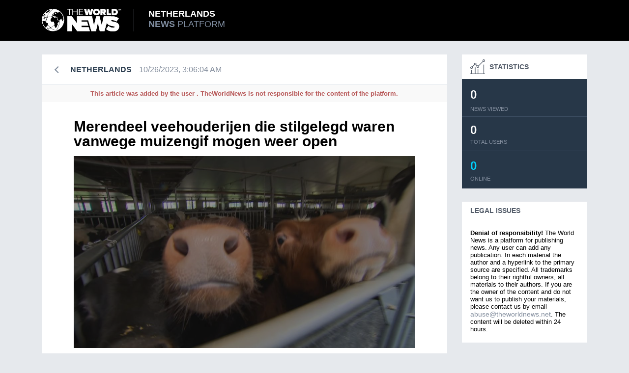

--- FILE ---
content_type: text/html; charset=utf-8
request_url: https://twnews.nl/nl-news/merendeel-veehouderijen-die-stilgelegd-waren-vanwege-muizengif-mogen-weer-open
body_size: 15307
content:
<!DOCTYPE html>
<html>
<head>
	<meta http-equiv="Content-Type" content="text/html; charset=UTF-8"/>
    <meta name="viewport" content="width=device-width, height=device-height, initial-scale=1.0, minimum-scale=1.0">
    <link rel="amphtml" href="https://twnews.nl/amp/nl-news/merendeel-veehouderijen-die-stilgelegd-waren-vanwege-muizengif-mogen-weer-open"/>
    <title>
        Merendeel veehouderijen die stilgelegd waren vanwege muizengif mogen weer open    </title>
	<link rel="canonical" href="https://twnews.nl/nl-news/merendeel-veehouderijen-die-stilgelegd-waren-vanwege-muizengif-mogen-weer-open" />
    <meta name="description" content="Koeien in stal voor vleeskalveren (ter illustratie)Ongeveer twee derde van de 45 veehouderijen die de Nederlandse Voedsel- en Warenautoriteit (NVWA) uit voorzor"/>
    <meta property="og:title" content="Merendeel veehouderijen die stilgelegd waren vanwege muizengif mogen weer open"/>
    <meta property="og:image" content="../ogimage.png"/>
    <meta property="og:description" content="Koeien in stal voor vleeskalveren (ter illustratie)Ongeveer twee derde van de 45 veehouderijen die de Nederlandse Voedsel- en Warenautoriteit (NVWA) uit voorzor"/>
    <meta property="og:site_name" content="Merendeel veehouderijen die stilgelegd waren vanwege muizengif mogen weer open"/>
    <meta name="twitter:title" content="Merendeel veehouderijen die stilgelegd waren vanwege muizengif mogen weer open"/>
    <meta name="twitter:description" content="Koeien in stal voor vleeskalveren (ter illustratie)Ongeveer twee derde van de 45 veehouderijen die de Nederlandse Voedsel- en Warenautoriteit (NVWA) uit voorzor"/>
    <script type="text/javascript" src="../minify/js-files-jquery-3.4.1.min_js-twn-sidebar_js-websocketLogic_js-jqcloud-1.0.4.min_js-imagesloaded.pkgd.min_js-main_js-mustache/mustache.min_v-18.js"></script>
    <link rel="icon" type="image/png" href="../favicon_v-1.png">
        <script type="application/ld+json">
        {
            "@context": "http:\/\/schema.org",
            "@type": "Article",
	    "mainEntityOfPage": {
		"@type": "WebPage",
		"@id": "https://twnews.nl/nl-news/merendeel-veehouderijen-die-stilgelegd-waren-vanwege-muizengif-mogen-weer-open"
	    },
	    "headline": "Merendeel veehouderijen die stilgelegd waren vanwege muizengif mogen weer open",
	    "datePublished": "2023-10-26T03:06:04+00:00",
	    "dateModified": "2023-10-26T03:06:04+00:00",
	    "image": {
		"@type": "ImageObject",
		"url": "../ogimage.png"
	    },
	    "author": {
		"@type": "Person",
		"name": "Theworldnews"
	    },
	        "publisher": {
			"@type": "Organization",
			"name": "Theworldnews",
			"logo": {
			    "@type": "ImageObject",
			    "url": "https://theworldnews.net/favicon.png?v=1"
			}
		    },
	    "description": "Koeien in stal voor vleeskalveren (ter illustratie)Ongeveer twee derde van de 45 veehouderijen die de Nederlandse Voedsel- en Warenautoriteit (NVWA) uit voorzor"
        }
    </script>
    </head>
<body itemscope="itemscope" itemtype="http://schema.org/WebPage">
    <section class="header_wrap">
        <div class="bg_logos">
        </div>
        <header class="header">
	    <div class="header__logo">
		<a href="/">
		    <img src="../ui/images/main_logo.svg" alt="The World News!">
		    <span class="logo_text">
			<span><strong class="logo_text__white">Netherlands</strong></span>
			<span><b class="logo_text__blue">news</b> platform</span>
		    </span>
		</a>
	    </div>
    <!--
    <nav class="header_nav">
        <a href="#" class="menu_button" id="theme_btn">
            <i class="menu_icon"></i>
        </a>
        <a class="button_country" id="country_button" href="#"><img src="/ui/images/flag.svg" alt="All 194 countries"><span>All 194 countries</span></a>
        <div class="input_country">
            <input type="text" placeholder="Quick Country Search">
        </div>
        <a href="/buy-traffic" class="add_news hide"><img src="/ui/images/world.svg" alt=""></a>
    </nav>
    -->
</header>
    </section>
    <div style="clear: both"></div>
        <style>
        .header_wrap:before,
        .header_wrap:after {
            display: none !important;
        }
        .header_wrap .header_nav {
            display: none !important;
        }
        .header_wrap .bg_logos {
            height: 100% !important;
        }
        /* @media screen and (max-width: 650px) {
            .header_wrap {
                margin-bottom: 0px !important;
            }
        } */
        @media screen and (max-width: 850px) {
            .header_wrap {
                margin-bottom: 0px !important;
            }
            .header_wrap .header {
                height: 96px !important;
            }
            #main_content {
                padding: 0 !important;
            }
        }
    </style>
    <script>
	window.page = 'article';
   var changeset = [];
   var xpathBase = 'https://div[contains(@class, "mn_content__text")]/div/';
     $(document).ready(function() {
        changeset.forEach(function(item) {
			var handle = getElementByXpath(xpathBase + item.old_path);
            if (item.type == "NodeText") {
                //var diff    = JsDiff["diffChars"](item.old_content, item.new_content);
		    var diff = [];
				// var subDiff = JsDiff["diffWords"](item.old_content, item.new_content);
				console.log(diff);
				// console.log("Sub diff: ");
                // console.log(subDiff);
                var fragment = document.createDocumentFragment();
                for (var i=0; i < diff.length; i++) {
                    if (diff[i].added && diff[i + 1] && diff[i + 1].removed) {
                        var swap = diff[i];
                        diff[i] = diff[i + 1];
                        diff[i + 1] = swap;
					}
					var node;
					if (diff[i].removed) {
						node = document.createElement('del');
						node.appendChild(document.createTextNode(diff[i].value));
					} else if (diff[i].added) {
						node = document.createElement('inse');
						node.appendChild(document.createTextNode(diff[i].value));
					} else {
						node = document.createTextNode(diff[i].value);
					}
					fragment.appendChild(node);
                    // var node;
                    // if (diff[i].removed) {
                    //     node = document.createElement('change-block');
                    //     // We marked full line with edit type, now detect exact changes
                    //     var subFragment = document.createDocumentFragment();
                    //     for (var j=0; j < subDiff.length; ++j) {
                    //         var subNode;
                    //         if (subDiff[j].removed) {
                    //             subNode = document.createElement('del');
                    //             subNode.innerHTML = subDiff[j].value;
                    //         } else if (!subDiff[j].added) {
                    //             subNode = document.createElement("span");
                    //             subNode.innerHTML = subDiff[j].value;
                    //         } else {
					// 			subNode = document.createElement("span");
					// 			subNode.innerHTML = subDiff[j].value;
					// 		}
                    //         subFragment.appendChild(subNode);
                    //     }
                    //     node.appendChild(subFragment);
                    // } else if (diff[i].added) {
                    //     node = document.createElement('insert-block');
                    //     node.innerHTML = diff[i].value;
                    //     var subFragment = document.createDocumentFragment();
                    //     for (var j=0; j < subDiff.length; ++j) {
                    //         var subNode;
                    //         if (subDiff[j].added) {
                    //             subNode = document.createElement('ins');
                    //             subNode.innerHTML = subDiff[j].value;
                    //         } else if (!subDiff[j].removed) {
                    //             subNode = document.createElement("span");
                    //             subNode.innerHTML = subDiff[j].value;
                    //         } else {
					// 			subNode = document.createElement("span");
					// 			subNode.innerHTML = subDiff[j].value;
					// 		}
                    //         subFragment.appendChild(subNode);
                    //     }
                    //     node.appendChild(subFragment);
                    // } else {
                    //     node = document.createElement("span");
                    //     node.innerHTML = diff[i].value;
                    // }
                    // fragment.appendChild(node);
                }
                //    result.textContent = '';
                //    result.appendChild(fragment);
                handle.textContent = '';
                handle.appendChild(fragment);
                // console.log(fragment);
                // console.log(diff);
            } else if (item.type == "NotPresent") {
                console.log("NOT PRESENT");
                console.log(handle);
                $(handle).addClass('diff-del');
            }
        });
    });
</script>
<style>
change-block, insert-block {
    padding: 5px;
    display: block;
    text-decoration: none;
}
change-block {
    background: #fdf2d0;
}
insert-block {
	background: #ded;
}
del, inse {
    display: inline-block;
    margin-top: 1px;
    padding-right: 2px;
    padding-left: 2px;
    border-radius: .2em;
    position: relative;
    text-decoration: none;
}
del::before {
    content: '';
    border-bottom: 3px solid rgba(255, 0, 0, 0.3);
    width: 100%;
    position: absolute;
    right: 0;
    top: 50%;
}
inse {
	/* background-color: #97f295; */
	background-color: #b9fbb8;
}
del, .diff-del {
	/* background-color: #ffb6ba; */
	/* background-color: #ffd9db; */
}
.multiline-strike .strike {
}
</style>
<a href="../buy-traffic" class="add_news add_news-mob"><img src="../ui/images/world.svg" alt=""></a>
<main id="article-twn">
	<section class="main_news">
		<div class="mn_header">
			<a href="../nl-news" class="mn_header__back">
				<i class="icon-nav icon-prew"></i>
			</a>
			<span class="cat_name">Netherlands</span>
			<div class="mn_content__info" style="margin-left: 15px">
				<span class="news__time"></span>
			</div>
			<hr class="menu_line">
		</div>
		<div style="font-weight: bold;font-size: 0.8em;color: #b75656;width: 100%;padding: 10px;text-align: center;background-color: #f9f9f9;">This article was added by the user <b></b>. TheWorldNews is not responsible for the content of the platform.</div>
		<div class="mn_content">
		        			<div style="clear: both"></div>
			<h1 class="mn_content__title">
				<a href="../nl-news/merendeel-veehouderijen-die-stilgelegd-waren-vanwege-muizengif-mogen-weer-open" style="color: inherit !important">Merendeel veehouderijen die stilgelegd waren vanwege muizengif mogen weer open</a>
			</h1>
			<div class="mn_content__text" id="js-article-content">
				<div><div><figcaption>Koeien in stal voor vleeskalveren (ter illustratie)</figcaption></div><div><p>Ongeveer twee derde van de 45 veehouderijen die de Nederlandse Voedsel- en Warenautoriteit (NVWA) uit voorzorg had gesloten vanwege mogelijke blootstelling van dieren aan muizengif is inmiddels weer open. Dat meldt de waakhond aan de NOS.</p></div><div><p>De veehouderijen werden vorige week uit voorzorg <span>tijdelijk gesloten</span> omdat er bij zeker één veehouderij dieren waren blootgesteld aan het bestrijdingsmiddel. Dat kwam volgens de NVWA omdat het bedrijf dat was ingezet voor plaagdierbestrijding de regels niet of onvoldoende in acht heeft genomen. Bij die veehouderij werden sporen van het bestrijdingsmiddel aangetroffen in de lever van een kalf.</p></div><p><h2>Melkveebedrijven allemaal weer open</h2></p><div><p>De NVWA wil uit privacyoverwegingen de namen en locaties van de veehouderijen niet bekendmaken. Wel zei het orgaan dat het onder andere ging om bedrijven waar runderen, varkens en schapen aanwezig zijn die geslacht worden om hun vlees te verkopen en om melkveebedrijven. Alle bedrijven zijn bezocht en alle melkveebedrijven zijn inmiddels weer vrijgegeven. "Dat betekent dat melk weer vervoerd kan worden", zegt de woordvoerder. Wanneer alle boerderijen van dieren die voor de vleesconsumptie bestemd zijn weer open mogen, kan de NVWA nog niet zeggen. Het onderzoek loopt nog.</p></div><div><p>Het bestrijdingsmiddel waaraan de dieren mogelijk werden blootgesteld bevat de werkzame stof cumatetralyl. In kleine hoeveelheden kan de stof weinig kwaad, maar in grote hoeveelheden kan cumatetralyl schadelijk zijn voor de gezondheid. De stof kan ernstige oogirritatie en bloedingen veroorzaken en bloedstolling remmen.</p></div></div>
			</div>
			<div style="clear: both"></div>
<!--
			<div class="mn_content__cloud" style="width: 100%; height: 100px;">
			    <div id="TagCloud-nl" style="width: 100%; height: 100px; position: absolute;opacity: 0;">
			    </div>
			</div>
			-->
			<div style="clear: both"></div>
		</div>
		<div class="mn_footer has-banner-0">
			<div class="mn_footer__share" id="twn-bottom-share"></div>
			<div class="mn_footer__complain">
				<form action="#" id="complain_form">
					<textarea class="complain_text" id="complain_desc" placeholder="Reason" required="required"></textarea>
					<input class="complain_input" id="complain_email" type="email" required="required" placeholder="Email for feedback">
					<input class="complain_input" id="complain_submit" type="submit" value="">
					<span class="success_text"></span>
				</form>
			</div>
		</div>
		<script>
function imageLoaded(image) {
    if ( !(image.width > 150 && image.height > 150) ) {
        console.log("Small image size, skip");
        return;
    }
    var parentDiv = document.createElement("div");
    parentDiv.style.position = "relative";
    image.insertAdjacentElement('beforebegin', parentDiv);
    image.parentElement.removeChild(image);
    parentDiv.appendChild(image);
    var textDiv = document.createElement("div");
    parentDiv.appendChild(textDiv);
    textDiv.style.cssText = 'position: absolute; display: flex; justify-content: center; align-content: center; text-align: center; color: white; font-size: 1.2rem; top: 0; left: 0; flex-direction: column; width: 100%; height: 100%; background: rgba(0, 0, 0, 0.4); line-height: 2rem; text-transform: uppercase';
	//textDiv.innerHTML = 'Denial of responsibility!<br>ALL RIGHTS OF THIS PICTURE RESERVED TO https://nos.nl/<br>TO REMOVE THIS PHOTO WRITE US abuse@theworldnews.net';
	textDiv.innerHTML = '';
}
$(document).ready(function(){
console.log('SEARCH CONTENT IMAGES in ready');
	var images = document.querySelectorAll('.mn_content__text img');
console.log(images);
	for (var i = 0; i < images.length; ++i) {
		    var image = images[i];
		if (image.complete) {
			imageLoaded(image)
		} else {
			image.addEventListener('load', function() { imageLoaded(image) });
		}
	}
				var complainForm = $('#complain_form');
				var inputArr = complainForm.find('input, textarea');
				var successText = $('.success_text').eq(0);
				complainForm.submit(function(e){
					e.preventDefault();
			    	inputArr.css('pointer-events', 'none');
					var email = $('#complain_email').val();
					var text = $('#complain_desc').val();
					var postId = '6539d92a71c342b67fa8bfbc';
				    $.post('/claim/' + postId + '', {'email' : email, 'text' : text}).done(function (data) {
				    	inputArr.animate({'opacity': 0}, 500, function(){
					    	successText.css({'opacity': 1, 'z-index': 5});
				    	});
				    });
				})
				$('#complain_open').click(function(e){
					e.preventDefault();
					$('#complain_form').addClass('open');
					$(this).addClass('hide');
				});
				articleSocial('', '', '', '', '');
			})
		</script>
			</section>
	<aside class="article_sidebar" id="js-twn-sidebar" data-sidebar="article">
    <div class="statistics">
        <h4><img src="../ui/images/sidebar_statistics.svg" alt="Statistics">Statistics</h4>
	<!--
        <div class="statistics_nav">
            <a href="#statistics_main" class="active" data-toggle="tab">General</a>
            <a style="display: none;" href="#statistics_country" data-toggle="tab">Ukraine</a>
        </div>
	-->
        <div id="statistics_main" class="active statistics_pane pane">
            <div class="download_news">
                <span class="download_news__count" id="news_per_month">0</span>
                <span class="download_news__title">News viewed</span>
            </div>
            <div class="users_month">
                <span class="users_month__count" id="gaUsersPerMonth">0</span>
                <span class="users_month__title">Total users</span>
            </div>
            <div class="users_online">
                <span class="users_online__count" id="gaOnlineNow">0</span>
                <span class="users_online__title">Online</span>
            </div>
        </div>
        <div style="display: none;" id="statistics_country" class="statistics_pane pane">
            <div class="download_news">
                <span class="download_news__count">977555384000</span>
                <span class="download_news__title">News viewed</span>
            </div>
            <div class="sm_status">
                <div class="sm_status__trusted">
                    <span class="trusted-name">Trusted</span>
                    <span class="trusted-count">90 750 350 223</span>
                    <span class="trusted-line"></span>
                </div>
                <div class="sm_status__edited">
                    <span class="edited-line"></span>
                    <span class="edited-count">7 250 256 945</span>
                    <span class="edited-name">Edited</span>
                </div>
            </div>
            <div class="users_month">
                <span class="users_month__count">5 256 200</span>
                <span class="users_month__title">Total users</span>
            </div>
            <div class="users_online">
                <span class="users_online__count">1 259</span>
                <span class="users_online__title">Online</span>
            </div>
        </div>
    </div>
    <div class="contacs_sidebar">
        <h4>Legal issues</h4>
        <div class="contacs_sidebar__main" style="background: white; font-size: 0.8em;">
            <div>
                <b>Denial of responsibility!</b>
                The World News is a platform for publishing news. Any user can add any publication. In each material the author and a
                hyperlink to the primary source are specified. All trademarks belong to their rightful owners, all
                materials to their authors. If you are the owner of the content and do not want us to publish your
                materials, please contact us by email <a href="/#30515245435570445855475f425c545e5547431e5e5544"><span class="__cf_email__" data-cfemail="e58487909680a5918d80928a9789818b809296cb8b8091">[email&#160;protected]</span></a>.
                The content will be deleted within 24 hours.
            </div>
        </div>
    </div>
    <div class="contacs_sidebar">
        <h4>Other news</h4>
        <div class="contacs_sidebar__main">
            <div>
                <h5><a href="https://theworldnews.net/" style="color: white !important">All News</a></h5>
                <h5><a href="https://twnews.co.uk/" style="color: white !important"><span style="display: inline-block" class="flag-icon flag-icon-uk"></span> Great Britain
                        News</a></h5>
                <h5><span style="display: inline-block" class="flag-icon flag-icon-ch"></span> Switzerland News</h5>
                <h5><a href="https://twnews.it/" style="color: white !important"><span style="display: inline-block" class="flag-icon flag-icon-it"></span> Italy News</a></h5>
                <h5><a href="/" style="color: white !important"><span style="display: inline-block" class="flag-icon flag-icon-nl"></span> Netherlands News</a></h5>
                <h5>Football sport news</h5>
                    <h5>Notizie sul calcio italiano</h5>
                    <h5>Noticias de fútbol español</h5>
                    <h5><a href="https://neuralwriter.com/" style="color: white !important">NeuralWriter - Paraphrasing tool</a></h5>
            </div>
        </div>
    </div>
    <div class="another_news">
        <h4><img src="../ui/images/paper.svg" alt="Other news">Other news</h4>
        <div class="another_news__list">
                            <!-- 			        <div>
		            <a href="/nl-news/merendeel-veehouderijen-die-stilgelegd-waren-vanwege-muizengif-mogen-weer-open">
		                <span class="time timestamp-marker" ">00:00</span> Merendeel veehouderijen die stilgelegd waren vanwege muizengif mogen weer open</a>
		        </div> -->
                <a href="../nl-news/merendeel-veehouderijen-die-stilgelegd-waren-vanwege-muizengif-mogen-weer-open" class="another_news__item">
                    <i class="mb_status trusted"></i>
                    <h5> Merendeel veehouderijen die stilgelegd waren vanwege muizengif mogen weer open</h5>
                    <span class="news_time timestamp-marker" data-timestamp="1698289564">0:0</span>
                    <span class="news_coment">Comments</span>
                </a>
                            <!-- 			        <div>
		            <a href="/nl-news/hoe-chipbedrijf-asml-in-een-geopolitieke-strijd-belandde">
		                <span class="time timestamp-marker" ">00:00</span> Hoe chipbedrijf ASML in een geopolitieke strijd belandde </a>
		        </div> -->
                <a href="../nl-news/hoe-chipbedrijf-asml-in-een-geopolitieke-strijd-belandde" class="another_news__item">
                    <i class="mb_status trusted"></i>
                    <h5> Hoe chipbedrijf ASML in een geopolitieke strijd belandde </h5>
                    <span class="news_time timestamp-marker" data-timestamp="1698289200">0:0</span>
                    <span class="news_coment">Comments</span>
                </a>
                            <!-- 			        <div>
		            <a href="/nl-news/man-schiet-zeker-22-mensen-dood-in-amerikaanse-staat-maine">
		                <span class="time timestamp-marker" ">00:00</span> Man schiet zeker 22 mensen dood in Amerikaanse staat Maine</a>
		        </div> -->
                <a href="../nl-news/man-schiet-zeker-22-mensen-dood-in-amerikaanse-staat-maine" class="another_news__item">
                    <i class="mb_status trusted"></i>
                    <h5> Man schiet zeker 22 mensen dood in Amerikaanse staat Maine</h5>
                    <span class="news_time timestamp-marker" data-timestamp="1698288274">0:0</span>
                    <span class="news_coment">Comments</span>
                </a>
                            <!-- 			        <div>
		            <a href="/nl-news/leiden-film-festival-trapt-af-met-nieuwe-film-van-nicolas-cage">
		                <span class="time timestamp-marker" ">00:00</span> Leiden Film Festival trapt af met nieuwe film van Nicolas Cage</a>
		        </div> -->
                <a href="../nl-news/leiden-film-festival-trapt-af-met-nieuwe-film-van-nicolas-cage" class="another_news__item">
                    <i class="mb_status trusted"></i>
                    <h5> Leiden Film Festival trapt af met nieuwe film van Nicolas Cage</h5>
                    <span class="news_time timestamp-marker" data-timestamp="1698285236">0:0</span>
                    <span class="news_coment">Comments</span>
                </a>
                            <!-- 			        <div>
		            <a href="/nl-news/zeker-zestien-doden-en-tientallen-gewonden-bij-schietpartij-in-amerikaanse-plaats-lewiston">
		                <span class="time timestamp-marker" ">00:00</span> Zeker zestien doden en tientallen gewonden bij schietpartij in Amerikaanse plaats Lewiston </a>
		        </div> -->
                <a href="../nl-news/zeker-zestien-doden-en-tientallen-gewonden-bij-schietpartij-in-amerikaanse-plaats-lewiston" class="another_news__item">
                    <i class="mb_status trusted"></i>
                    <h5> Zeker zestien doden en tientallen gewonden bij schietpartij in Amerikaanse plaats Lewiston </h5>
                    <span class="news_time timestamp-marker" data-timestamp="1698285143">0:0</span>
                    <span class="news_coment">Comments</span>
                </a>
                            <!-- 			        <div>
		            <a href="/nl-news/zeker-22-doden-en-tientallen-gewonden-bij-schietpartijen-in-amerikaanse-plaats-lewiston">
		                <span class="time timestamp-marker" ">00:00</span> Zeker 22 doden en tientallen gewonden bij schietpartijen in Amerikaanse plaats Lewiston </a>
		        </div> -->
                <a href="../nl-news/zeker-22-doden-en-tientallen-gewonden-bij-schietpartijen-in-amerikaanse-plaats-lewiston" class="another_news__item">
                    <i class="mb_status trusted"></i>
                    <h5> Zeker 22 doden en tientallen gewonden bij schietpartijen in Amerikaanse plaats Lewiston </h5>
                    <span class="news_time timestamp-marker" data-timestamp="1698285143">0:0</span>
                    <span class="news_coment">Comments</span>
                </a>
                            <!-- 			        <div>
		            <a href="/nl-news/huisdokters-binden-strijd-aan-om-hogere-tarieven">
		                <span class="time timestamp-marker" ">00:00</span> Huisdokters binden strijd aan om hogere tarieven</a>
		        </div> -->
                <a href="../nl-news/huisdokters-binden-strijd-aan-om-hogere-tarieven" class="another_news__item">
                    <i class="mb_status trusted"></i>
                    <h5> Huisdokters binden strijd aan om hogere tarieven</h5>
                    <span class="news_time timestamp-marker" data-timestamp="1698284949">0:0</span>
                    <span class="news_coment">Comments</span>
                </a>
                            <!-- 			        <div>
		            <a href="/nl-news/schutter-dringt-bowlingbaan-binnen-in-vs-amerikaanse-media-zeker-tien-doden">
		                <span class="time timestamp-marker" ">00:00</span> Schutter dringt bowlingbaan binnen in VS, Amerikaanse media: zeker tien doden</a>
		        </div> -->
                <a href="../nl-news/schutter-dringt-bowlingbaan-binnen-in-vs-amerikaanse-media-zeker-tien-doden" class="another_news__item">
                    <i class="mb_status trusted"></i>
                    <h5> Schutter dringt bowlingbaan binnen in VS, Amerikaanse media: zeker tien doden</h5>
                    <span class="news_time timestamp-marker" data-timestamp="1698284650">0:0</span>
                    <span class="news_coment">Comments</span>
                </a>
                            <!-- 			        <div>
		            <a href="/nl-news/schutter-dringt-bowlingbaan-binnen-in-vs-amerikaanse-media-meer-dan-tien-doden">
		                <span class="time timestamp-marker" ">00:00</span> Schutter dringt bowlingbaan binnen in VS, Amerikaanse media: meer dan tien doden</a>
		        </div> -->
                <a href="../nl-news/schutter-dringt-bowlingbaan-binnen-in-vs-amerikaanse-media-meer-dan-tien-doden" class="another_news__item">
                    <i class="mb_status trusted"></i>
                    <h5> Schutter dringt bowlingbaan binnen in VS, Amerikaanse media: meer dan tien doden</h5>
                    <span class="news_time timestamp-marker" data-timestamp="1698284650">0:0</span>
                    <span class="news_coment">Comments</span>
                </a>
                            <!-- 			        <div>
		            <a href="/nl-news/schutter-dringt-bowlingbaan-binnen-in-vs-amerikaanse-media-zeker-zestien-doden">
		                <span class="time timestamp-marker" ">00:00</span> Schutter dringt bowlingbaan binnen in VS, Amerikaanse media: zeker zestien doden</a>
		        </div> -->
                <a href="../nl-news/schutter-dringt-bowlingbaan-binnen-in-vs-amerikaanse-media-zeker-zestien-doden" class="another_news__item">
                    <i class="mb_status trusted"></i>
                    <h5> Schutter dringt bowlingbaan binnen in VS, Amerikaanse media: zeker zestien doden</h5>
                    <span class="news_time timestamp-marker" data-timestamp="1698284650">0:0</span>
                    <span class="news_coment">Comments</span>
                </a>
                            <!-- 			        <div>
		            <a href="/nl-news/donald-trump-krijgt-opnieuw-boete-in-new-york-voor-overtreden-spreekverbod">
		                <span class="time timestamp-marker" ">00:00</span> Donald Trump krijgt opnieuw boete in New York voor overtreden spreekverbod</a>
		        </div> -->
                <a href="../nl-news/donald-trump-krijgt-opnieuw-boete-in-new-york-voor-overtreden-spreekverbod" class="another_news__item">
                    <i class="mb_status trusted"></i>
                    <h5> Donald Trump krijgt opnieuw boete in New York voor overtreden spreekverbod</h5>
                    <span class="news_time timestamp-marker" data-timestamp="1698275080">0:0</span>
                    <span class="news_coment">Comments</span>
                </a>
                            <!-- 			        <div>
		            <a href="/nl-news/nederlandse-voertuigen-rijden-meer-stekkerauto-bezig-met-opmars">
		                <span class="time timestamp-marker" ">00:00</span> Nederlandse voertuigen rijden meer, stekkerauto bezig met opmars</a>
		        </div> -->
                <a href="../nl-news/nederlandse-voertuigen-rijden-meer-stekkerauto-bezig-met-opmars" class="another_news__item">
                    <i class="mb_status trusted"></i>
                    <h5> Nederlandse voertuigen rijden meer, stekkerauto bezig met opmars</h5>
                    <span class="news_time timestamp-marker" data-timestamp="1698274552">0:0</span>
                    <span class="news_coment">Comments</span>
                </a>
                            <!-- 			        <div>
		            <a href="/nl-news/cbs-ruim-10-miljoen-mensen-hebben-keuze-gemaakt-in-donorregister">
		                <span class="time timestamp-marker" ">00:00</span> CBS: ruim 10 miljoen mensen hebben keuze gemaakt in Donorregister</a>
		        </div> -->
                <a href="../nl-news/cbs-ruim-10-miljoen-mensen-hebben-keuze-gemaakt-in-donorregister" class="another_news__item">
                    <i class="mb_status trusted"></i>
                    <h5> CBS: ruim 10 miljoen mensen hebben keuze gemaakt in Donorregister</h5>
                    <span class="news_time timestamp-marker" data-timestamp="1698274437">0:0</span>
                    <span class="news_coment">Comments</span>
                </a>
                            <!-- 			        <div>
		            <a href="/nl-news/duizenden-huishoudens-in-culemborg-hebben-weer-gas">
		                <span class="time timestamp-marker" ">00:00</span> Duizenden huishoudens in Culemborg hebben weer gas</a>
		        </div> -->
                <a href="../nl-news/duizenden-huishoudens-in-culemborg-hebben-weer-gas" class="another_news__item">
                    <i class="mb_status trusted"></i>
                    <h5> Duizenden huishoudens in Culemborg hebben weer gas</h5>
                    <span class="news_time timestamp-marker" data-timestamp="1698272481">0:0</span>
                    <span class="news_coment">Comments</span>
                </a>
                            <!-- 			        <div>
		            <a href="/nl-news/lisa-wiersma-s-reconstructie-van-een-nachtmerrie">
		                <span class="time timestamp-marker" ">00:00</span> Lisa Wiersma’s reconstructie van een  nachtmerrie </a>
		        </div> -->
                <a href="../nl-news/lisa-wiersma-s-reconstructie-van-een-nachtmerrie" class="another_news__item">
                    <i class="mb_status trusted"></i>
                    <h5> Lisa Wiersma’s reconstructie van een  nachtmerrie </h5>
                    <span class="news_time timestamp-marker" data-timestamp="1698271711">0:0</span>
                    <span class="news_coment">Comments</span>
                </a>
                            <!-- 			        <div>
		            <a href="/nl-news/trump-krijgt-10-000-dollar-boete-voor-overtreden-spreekverbod">
		                <span class="time timestamp-marker" ">00:00</span> Trump krijgt 10.000 dollar boete voor overtreden spreekverbod</a>
		        </div> -->
                <a href="../nl-news/trump-krijgt-10-000-dollar-boete-voor-overtreden-spreekverbod" class="another_news__item">
                    <i class="mb_status trusted"></i>
                    <h5> Trump krijgt 10.000 dollar boete voor overtreden spreekverbod</h5>
                    <span class="news_time timestamp-marker" data-timestamp="1698269980">0:0</span>
                    <span class="news_coment">Comments</span>
                </a>
                            <!-- 			        <div>
		            <a href="/nl-news/wrakingsverzoek-in-opruiingszaak-willem-engel-afgewezen">
		                <span class="time timestamp-marker" ">00:00</span> Wrakingsverzoek in opruiingszaak Willem Engel afgewezen </a>
		        </div> -->
                <a href="../nl-news/wrakingsverzoek-in-opruiingszaak-willem-engel-afgewezen" class="another_news__item">
                    <i class="mb_status trusted"></i>
                    <h5> Wrakingsverzoek in opruiingszaak Willem Engel afgewezen </h5>
                    <span class="news_time timestamp-marker" data-timestamp="1698269934">0:0</span>
                    <span class="news_coment">Comments</span>
                </a>
                            <!-- 			        <div>
		            <a href="/nl-news/ogc-nice-speler-zeven-duels-geschorst-na-bericht-over-conflict-israel-hamas">
		                <span class="time timestamp-marker" ">00:00</span> OGC Nice-speler zeven duels geschorst na bericht over conflict Israël-Hamas</a>
		        </div> -->
                <a href="../nl-news/ogc-nice-speler-zeven-duels-geschorst-na-bericht-over-conflict-israel-hamas" class="another_news__item">
                    <i class="mb_status trusted"></i>
                    <h5> OGC Nice-speler zeven duels geschorst na bericht over conflict Israël-Hamas</h5>
                    <span class="news_time timestamp-marker" data-timestamp="1698269782">0:0</span>
                    <span class="news_coment">Comments</span>
                </a>
                            <!-- 			        <div>
		            <a href="/nl-news/shell-topman-schrapt-tweehonderd-banen-in-duurzame-energie">
		                <span class="time timestamp-marker" ">00:00</span> Shell-topman schrapt tweehonderd banen in duurzame energie</a>
		        </div> -->
                <a href="../nl-news/shell-topman-schrapt-tweehonderd-banen-in-duurzame-energie" class="another_news__item">
                    <i class="mb_status trusted"></i>
                    <h5> Shell-topman schrapt tweehonderd banen in duurzame energie</h5>
                    <span class="news_time timestamp-marker" data-timestamp="1698269379">0:0</span>
                    <span class="news_coment">Comments</span>
                </a>
                            <!-- 			        <div>
		            <a href="/nl-news/slot-met-feyenoord-koploper-in-cl-groep-dit-gebruiken-om-iets-speciaals-te-doen">
		                <span class="time timestamp-marker" ">00:00</span> Slot met Feyenoord koploper in CL-groep: 'Dit gebruiken om iets speciaals te doen'</a>
		        </div> -->
                <a href="../nl-news/slot-met-feyenoord-koploper-in-cl-groep-dit-gebruiken-om-iets-speciaals-te-doen" class="another_news__item">
                    <i class="mb_status trusted"></i>
                    <h5> Slot met Feyenoord koploper in CL-groep: 'Dit gebruiken om iets speciaals te doen'</h5>
                    <span class="news_time timestamp-marker" data-timestamp="1698269254">0:0</span>
                    <span class="news_coment">Comments</span>
                </a>
                            <!-- 			        <div>
		            <a href="/nl-news/shell-topman-schrapt-200-banen-in-duurzame-energie">
		                <span class="time timestamp-marker" ">00:00</span> Shell-topman schrapt 200 banen in duurzame energie</a>
		        </div> -->
                <a href="../nl-news/shell-topman-schrapt-200-banen-in-duurzame-energie" class="another_news__item">
                    <i class="mb_status trusted"></i>
                    <h5> Shell-topman schrapt 200 banen in duurzame energie</h5>
                    <span class="news_time timestamp-marker" data-timestamp="1698269190">0:0</span>
                    <span class="news_coment">Comments</span>
                </a>
                            <!-- 			        <div>
		            <a href="/nl-news/xavi-simons-schittert-met-prachtgoal-en-assist-voor-leipzig-psg-doet-milan-pijn">
		                <span class="time timestamp-marker" ">00:00</span> Xavi Simons schittert met prachtgoal en assist voor Leipzig, PSG doet Milan pijn</a>
		        </div> -->
                <a href="../nl-news/xavi-simons-schittert-met-prachtgoal-en-assist-voor-leipzig-psg-doet-milan-pijn" class="another_news__item">
                    <i class="mb_status trusted"></i>
                    <h5> Xavi Simons schittert met prachtgoal en assist voor Leipzig, PSG doet Milan pijn</h5>
                    <span class="news_time timestamp-marker" data-timestamp="1698267890">0:0</span>
                    <span class="news_coment">Comments</span>
                </a>
                            <!-- 			        <div>
		            <a href="/nl-news/apple-gooit-prijs-voor-streamingdienst-apple-tv-flink-omhoog">
		                <span class="time timestamp-marker" ">00:00</span> Apple gooit prijs voor streamingdienst Apple TV+ flink omhoog</a>
		        </div> -->
                <a href="../nl-news/apple-gooit-prijs-voor-streamingdienst-apple-tv-flink-omhoog" class="another_news__item">
                    <i class="mb_status trusted"></i>
                    <h5> Apple gooit prijs voor streamingdienst Apple TV+ flink omhoog</h5>
                    <span class="news_time timestamp-marker" data-timestamp="1698267341">0:0</span>
                    <span class="news_coment">Comments</span>
                </a>
                            <!-- 			        <div>
		            <a href="/nl-news/ook-blauwtong-in-zeeland-waardoor-virus-nu-in-alle-provincies-heerst">
		                <span class="time timestamp-marker" ">00:00</span> Ook blauwtong in Zeeland, waardoor virus nu in alle provincies heerst</a>
		        </div> -->
                <a href="../nl-news/ook-blauwtong-in-zeeland-waardoor-virus-nu-in-alle-provincies-heerst" class="another_news__item">
                    <i class="mb_status trusted"></i>
                    <h5> Ook blauwtong in Zeeland, waardoor virus nu in alle provincies heerst</h5>
                    <span class="news_time timestamp-marker" data-timestamp="1698266611">0:0</span>
                    <span class="news_coment">Comments</span>
                </a>
                            <!-- 			        <div>
		            <a href="/nl-news/ook-blauwtong-in-zeeland-daarmee-heerst-het-virus-nu-in-alle-provincies">
		                <span class="time timestamp-marker" ">00:00</span> Ook blauwtong in Zeeland, daarmee heerst het virus nu in alle provincies</a>
		        </div> -->
                <a href="../nl-news/ook-blauwtong-in-zeeland-daarmee-heerst-het-virus-nu-in-alle-provincies" class="another_news__item">
                    <i class="mb_status trusted"></i>
                    <h5> Ook blauwtong in Zeeland, daarmee heerst het virus nu in alle provincies</h5>
                    <span class="news_time timestamp-marker" data-timestamp="1698266132">0:0</span>
                    <span class="news_coment">Comments</span>
                </a>
                            <!-- 			        <div>
		            <a href="/nl-news/meta-verrast-met-zeer-goede-cijfers">
		                <span class="time timestamp-marker" ">00:00</span> Meta verrast met zeer goede cijfers</a>
		        </div> -->
                <a href="../nl-news/meta-verrast-met-zeer-goede-cijfers" class="another_news__item">
                    <i class="mb_status trusted"></i>
                    <h5> Meta verrast met zeer goede cijfers</h5>
                    <span class="news_time timestamp-marker" data-timestamp="1698265825">0:0</span>
                    <span class="news_coment">Comments</span>
                </a>
                            <!-- 			        <div>
		            <a href="/nl-news/twee-mannen-opgepakt-na-kilometerslange-achtervolging-over-a50">
		                <span class="time timestamp-marker" ">00:00</span> Twee mannen opgepakt na kilometerslange achtervolging over A50</a>
		        </div> -->
                <a href="../nl-news/twee-mannen-opgepakt-na-kilometerslange-achtervolging-over-a50" class="another_news__item">
                    <i class="mb_status trusted"></i>
                    <h5> Twee mannen opgepakt na kilometerslange achtervolging over A50</h5>
                    <span class="news_time timestamp-marker" data-timestamp="1698265126">0:0</span>
                    <span class="news_coment">Comments</span>
                </a>
                            <!-- 			        <div>
		            <a href="/nl-news/gimenez-en-zerrouki-beleven-droomavond-we-kunnen-geschiedenis-schrijven">
		                <span class="time timestamp-marker" ">00:00</span> Giménez en Zerrouki beleven droomavond: 'We kunnen geschiedenis schrijven'</a>
		        </div> -->
                <a href="../nl-news/gimenez-en-zerrouki-beleven-droomavond-we-kunnen-geschiedenis-schrijven" class="another_news__item">
                    <i class="mb_status trusted"></i>
                    <h5> Giménez en Zerrouki beleven droomavond: 'We kunnen geschiedenis schrijven'</h5>
                    <span class="news_time timestamp-marker" data-timestamp="1698264364">0:0</span>
                    <span class="news_coment">Comments</span>
                </a>
                            <!-- 			        <div>
		            <a href="/nl-news/annus-horribilis-2023-de-laatste-stuiptrekking-van-de-schrijvende-aap-don-arturo-42">
		                <span class="time timestamp-marker" ">00:00</span> Annus Horribilis 2023 - De laatste stuiptrekking van de schrijvende aap Don Arturo (42)</a>
		        </div> -->
                <a href="../nl-news/annus-horribilis-2023-de-laatste-stuiptrekking-van-de-schrijvende-aap-don-arturo-42" class="another_news__item">
                    <i class="mb_status trusted"></i>
                    <h5> Annus Horribilis 2023 - De laatste stuiptrekking van de schrijvende aap Don Arturo (42)</h5>
                    <span class="news_time timestamp-marker" data-timestamp="1698264000">0:0</span>
                    <span class="news_coment">Comments</span>
                </a>
                            <!-- 			        <div>
		            <a href="/nl-news/ontslagen-bij-duurzame-energiedivisie-van-shell">
		                <span class="time timestamp-marker" ">00:00</span> Ontslagen bij duurzame energiedivisie van Shell</a>
		        </div> -->
                <a href="../nl-news/ontslagen-bij-duurzame-energiedivisie-van-shell" class="another_news__item">
                    <i class="mb_status trusted"></i>
                    <h5> Ontslagen bij duurzame energiedivisie van Shell</h5>
                    <span class="news_time timestamp-marker" data-timestamp="1698263523">0:0</span>
                    <span class="news_coment">Comments</span>
                </a>
                            <!-- 			        <div>
		            <a href="/nl-news/ook-oorlogsrecht-is-een-wapen-geworden">
		                <span class="time timestamp-marker" ">00:00</span> Ook oorlogsrecht is een wapen geworden </a>
		        </div> -->
                <a href="../nl-news/ook-oorlogsrecht-is-een-wapen-geworden" class="another_news__item">
                    <i class="mb_status trusted"></i>
                    <h5> Ook oorlogsrecht is een wapen geworden </h5>
                    <span class="news_time timestamp-marker" data-timestamp="1698262643">0:0</span>
                    <span class="news_coment">Comments</span>
                </a>
                            <!-- 			        <div>
		            <a href="/nl-news/onlyfans-verdient-miljarden-maar-seksuele-uitbuiting-neemt-toe">
		                <span class="time timestamp-marker" ">00:00</span> OnlyFans verdient miljarden, maar seksuele uitbuiting neemt toe</a>
		        </div> -->
                <a href="../nl-news/onlyfans-verdient-miljarden-maar-seksuele-uitbuiting-neemt-toe" class="another_news__item">
                    <i class="mb_status trusted"></i>
                    <h5> OnlyFans verdient miljarden, maar seksuele uitbuiting neemt toe</h5>
                    <span class="news_time timestamp-marker" data-timestamp="1698262101">0:0</span>
                    <span class="news_coment">Comments</span>
                </a>
                            <!-- 			        <div>
		            <a href="/nl-news/oorlogsmisdaden-door-hamas-zijn-geen-vrijbrief-voor-israel-om-die-ook-te-plegen">
		                <span class="time timestamp-marker" ">00:00</span> ‘Oorlogsmisdaden door Hamas zijn geen vrijbrief voor Israël om die ook te plegen’ </a>
		        </div> -->
                <a href="../nl-news/oorlogsmisdaden-door-hamas-zijn-geen-vrijbrief-voor-israel-om-die-ook-te-plegen" class="another_news__item">
                    <i class="mb_status trusted"></i>
                    <h5> ‘Oorlogsmisdaden door Hamas zijn geen vrijbrief voor Israël om die ook te plegen’ </h5>
                    <span class="news_time timestamp-marker" data-timestamp="1698261833">0:0</span>
                    <span class="news_coment">Comments</span>
                </a>
                            <!-- 			        <div>
		            <a href="/nl-news/het-positieve-nieuws-van-de-afgelopen-periode-slimme-badmuts-en-minder-afval">
		                <span class="time timestamp-marker" ">00:00</span> Het positieve nieuws van de afgelopen periode: Slimme badmuts en minder afval</a>
		        </div> -->
                <a href="../nl-news/het-positieve-nieuws-van-de-afgelopen-periode-slimme-badmuts-en-minder-afval" class="another_news__item">
                    <i class="mb_status trusted"></i>
                    <h5> Het positieve nieuws van de afgelopen periode: Slimme badmuts en minder afval</h5>
                    <span class="news_time timestamp-marker" data-timestamp="1698261776">0:0</span>
                    <span class="news_coment">Comments</span>
                </a>
                            <!-- 			        <div>
		            <a href="/nl-news/ajax-trainer-maduro-onder-de-indruk-van-brighton-ik-ga-andere-accenten-leggen">
		                <span class="time timestamp-marker" ">00:00</span> Ajax-trainer Maduro onder de indruk van Brighton: 'Ik ga andere accenten leggen'</a>
		        </div> -->
                <a href="../nl-news/ajax-trainer-maduro-onder-de-indruk-van-brighton-ik-ga-andere-accenten-leggen" class="another_news__item">
                    <i class="mb_status trusted"></i>
                    <h5> Ajax-trainer Maduro onder de indruk van Brighton: 'Ik ga andere accenten leggen'</h5>
                    <span class="news_time timestamp-marker" data-timestamp="1698261690">0:0</span>
                    <span class="news_coment">Comments</span>
                </a>
                            <!-- 			        <div>
		            <a href="/nl-news/vier-spelers-van-telstar-willen-niet-in-shirt-met-regenboogmotief-spelen">
		                <span class="time timestamp-marker" ">00:00</span> Vier spelers van Telstar willen niet in shirt met regenboogmotief spelen</a>
		        </div> -->
                <a href="../nl-news/vier-spelers-van-telstar-willen-niet-in-shirt-met-regenboogmotief-spelen" class="another_news__item">
                    <i class="mb_status trusted"></i>
                    <h5> Vier spelers van Telstar willen niet in shirt met regenboogmotief spelen</h5>
                    <span class="news_time timestamp-marker" data-timestamp="1698261672">0:0</span>
                    <span class="news_coment">Comments</span>
                </a>
                            <!-- 			        <div>
		            <a href="/nl-news/gimenez-kan-voor-feyenoord-ook-scoren-in-de-champions-league">
		                <span class="time timestamp-marker" ">00:00</span> Giménez kan voor Feyenoord ook scoren in de Champions League </a>
		        </div> -->
                <a href="../nl-news/gimenez-kan-voor-feyenoord-ook-scoren-in-de-champions-league" class="another_news__item">
                    <i class="mb_status trusted"></i>
                    <h5> Giménez kan voor Feyenoord ook scoren in de Champions League </h5>
                    <span class="news_time timestamp-marker" data-timestamp="1698261371">0:0</span>
                    <span class="news_coment">Comments</span>
                </a>
                            <!-- 			        <div>
		            <a href="/nl-news/in-de-kamer-wil-hij-het-systeem-bevragen">
		                <span class="time timestamp-marker" ">00:00</span>  In de Kamer wil hij ‘het systeem bevragen’  </a>
		        </div> -->
                <a href="../nl-news/in-de-kamer-wil-hij-het-systeem-bevragen" class="another_news__item">
                    <i class="mb_status trusted"></i>
                    <h5>  In de Kamer wil hij ‘het systeem bevragen’  </h5>
                    <span class="news_time timestamp-marker" data-timestamp="1698261343">0:0</span>
                    <span class="news_coment">Comments</span>
                </a>
                            <!-- 			        <div>
		            <a href="/nl-news/op-de-bres-voor-de-maakindustrie-in-nederland-we-lopen-achter">
		                <span class="time timestamp-marker" ">00:00</span> Op de bres voor de maakindustrie in Nederland: ‘We lopen achter’ </a>
		        </div> -->
                <a href="../nl-news/op-de-bres-voor-de-maakindustrie-in-nederland-we-lopen-achter" class="another_news__item">
                    <i class="mb_status trusted"></i>
                    <h5> Op de bres voor de maakindustrie in Nederland: ‘We lopen achter’ </h5>
                    <span class="news_time timestamp-marker" data-timestamp="1698261092">0:0</span>
                    <span class="news_coment">Comments</span>
                </a>
                            <!-- 			        <div>
		            <a href="/nl-news/pusic-bij-debuut-als-shakhtar-trainer-onderuit-tegen-barcelona-in-cl">
		                <span class="time timestamp-marker" ">00:00</span> Pusic bij debuut als Shakhtar-trainer onderuit tegen Barcelona in CL</a>
		        </div> -->
                <a href="../nl-news/pusic-bij-debuut-als-shakhtar-trainer-onderuit-tegen-barcelona-in-cl" class="another_news__item">
                    <i class="mb_status trusted"></i>
                    <h5> Pusic bij debuut als Shakhtar-trainer onderuit tegen Barcelona in CL</h5>
                    <span class="news_time timestamp-marker" data-timestamp="1698260966">0:0</span>
                    <span class="news_coment">Comments</span>
                </a>
                            <!-- 			        <div>
		            <a href="/nl-news/de-australische-kangoeroe-icoon-of-plaag">
		                <span class="time timestamp-marker" ">00:00</span> De Australische kangoeroe: icoon of plaag?</a>
		        </div> -->
                <a href="../nl-news/de-australische-kangoeroe-icoon-of-plaag" class="another_news__item">
                    <i class="mb_status trusted"></i>
                    <h5> De Australische kangoeroe: icoon of plaag?</h5>
                    <span class="news_time timestamp-marker" data-timestamp="1698260615">0:0</span>
                    <span class="news_coment">Comments</span>
                </a>
                            <!-- 			        <div>
		            <a href="/nl-news/ajax-coach-maduro-onder-de-indruk-van-brighton-ik-ga-andere-accenten-leggen">
		                <span class="time timestamp-marker" ">00:00</span> Ajax-coach Maduro onder de indruk van Brighton: 'Ik ga andere accenten leggen'</a>
		        </div> -->
                <a href="../nl-news/ajax-coach-maduro-onder-de-indruk-van-brighton-ik-ga-andere-accenten-leggen" class="another_news__item">
                    <i class="mb_status trusted"></i>
                    <h5> Ajax-coach Maduro onder de indruk van Brighton: 'Ik ga andere accenten leggen'</h5>
                    <span class="news_time timestamp-marker" data-timestamp="1698260590">0:0</span>
                    <span class="news_coment">Comments</span>
                </a>
                            <!-- 			        <div>
		            <a href="/nl-news/republikein-mike-johnson-verkozen-tot-voorzitter-huis-van-afgevaardigden">
		                <span class="time timestamp-marker" ">00:00</span> Republikein Mike Johnson verkozen tot voorzitter Huis van Afgevaardigden</a>
		        </div> -->
                <a href="../nl-news/republikein-mike-johnson-verkozen-tot-voorzitter-huis-van-afgevaardigden" class="another_news__item">
                    <i class="mb_status trusted"></i>
                    <h5> Republikein Mike Johnson verkozen tot voorzitter Huis van Afgevaardigden</h5>
                    <span class="news_time timestamp-marker" data-timestamp="1698260579">0:0</span>
                    <span class="news_coment">Comments</span>
                </a>
                            <!-- 			        <div>
		            <a href="/nl-news/stop-de-genocide-bds-nu">
		                <span class="time timestamp-marker" ">00:00</span> Stop de genocide, BDS nu!</a>
		        </div> -->
                <a href="../nl-news/stop-de-genocide-bds-nu" class="another_news__item">
                    <i class="mb_status trusted"></i>
                    <h5> Stop de genocide, BDS nu!</h5>
                    <span class="news_time timestamp-marker" data-timestamp="1698260400">0:0</span>
                    <span class="news_coment">Comments</span>
                </a>
                            <!-- 			        <div>
		            <a href="/nl-news/republikein-mike-johnson-verkozen-tot-voorzitter-van-huis-van-afgevaardigen">
		                <span class="time timestamp-marker" ">00:00</span> Republikein Mike Johnson verkozen tot voorzitter van Huis van Afgevaardigen</a>
		        </div> -->
                <a href="../nl-news/republikein-mike-johnson-verkozen-tot-voorzitter-van-huis-van-afgevaardigen" class="another_news__item">
                    <i class="mb_status trusted"></i>
                    <h5> Republikein Mike Johnson verkozen tot voorzitter van Huis van Afgevaardigen</h5>
                    <span class="news_time timestamp-marker" data-timestamp="1698259623">0:0</span>
                    <span class="news_coment">Comments</span>
                </a>
                            <!-- 			        <div>
		            <a href="/nl-news/overzicht-israel-zou-op-verzoek-van-vs-willen-wachten-met-start-van-grondoffensief">
		                <span class="time timestamp-marker" ">00:00</span> Overzicht | Israël zou op verzoek van VS willen wachten met start van grondoffensief</a>
		        </div> -->
                <a href="../nl-news/overzicht-israel-zou-op-verzoek-van-vs-willen-wachten-met-start-van-grondoffensief" class="another_news__item">
                    <i class="mb_status trusted"></i>
                    <h5> Overzicht | Israël zou op verzoek van VS willen wachten met start van grondoffensief</h5>
                    <span class="news_time timestamp-marker" data-timestamp="1698259497">0:0</span>
                    <span class="news_coment">Comments</span>
                </a>
                            <!-- 			        <div>
		            <a href="/nl-news/gimenez-gidst-sterk-feyenoord-naar-belangrijke-zege-op-lazio-in-cl">
		                <span class="time timestamp-marker" ">00:00</span> Giménez gidst sterk Feyenoord naar belangrijke zege op Lazio in CL</a>
		        </div> -->
                <a href="../nl-news/gimenez-gidst-sterk-feyenoord-naar-belangrijke-zege-op-lazio-in-cl" class="another_news__item">
                    <i class="mb_status trusted"></i>
                    <h5> Giménez gidst sterk Feyenoord naar belangrijke zege op Lazio in CL</h5>
                    <span class="news_time timestamp-marker" data-timestamp="1698259434">0:0</span>
                    <span class="news_coment">Comments</span>
                </a>
                            <!-- 			        <div>
		            <a href="/nl-news/az-trainer-jansen-kijkt-uit-naar-duel-met-emery-hij-is-een-prachtig-voorbeeld">
		                <span class="time timestamp-marker" ">00:00</span> AZ-trainer Jansen kijkt uit naar duel met Emery: 'Hij is een prachtig voorbeeld'</a>
		        </div> -->
                <a href="../nl-news/az-trainer-jansen-kijkt-uit-naar-duel-met-emery-hij-is-een-prachtig-voorbeeld" class="another_news__item">
                    <i class="mb_status trusted"></i>
                    <h5> AZ-trainer Jansen kijkt uit naar duel met Emery: 'Hij is een prachtig voorbeeld'</h5>
                    <span class="news_time timestamp-marker" data-timestamp="1698259428">0:0</span>
                    <span class="news_coment">Comments</span>
                </a>
                            <!-- 			        <div>
		            <a href="/nl-news/abel-maakt-24-jaar-na-hit-onderweg-comeback-met-nieuwe-muziek">
		                <span class="time timestamp-marker" ">00:00</span> Abel maakt 24 jaar na hit 'Onderweg' comeback met nieuwe muziek</a>
		        </div> -->
                <a href="../nl-news/abel-maakt-24-jaar-na-hit-onderweg-comeback-met-nieuwe-muziek" class="another_news__item">
                    <i class="mb_status trusted"></i>
                    <h5> Abel maakt 24 jaar na hit 'Onderweg' comeback met nieuwe muziek</h5>
                    <span class="news_time timestamp-marker" data-timestamp="1698259409">0:0</span>
                    <span class="news_coment">Comments</span>
                </a>
                            <!-- 			        <div>
		            <a href="/nl-news/vier-telstar-spelers-weigeren-in-regenboogshirt-te-spelen-bij-kkd-wedstrijd">
		                <span class="time timestamp-marker" ">00:00</span> Vier Telstar-spelers weigeren in regenboogshirt te spelen bij KKD-wedstrijd</a>
		        </div> -->
                <a href="../nl-news/vier-telstar-spelers-weigeren-in-regenboogshirt-te-spelen-bij-kkd-wedstrijd" class="another_news__item">
                    <i class="mb_status trusted"></i>
                    <h5> Vier Telstar-spelers weigeren in regenboogshirt te spelen bij KKD-wedstrijd</h5>
                    <span class="news_time timestamp-marker" data-timestamp="1698258931">0:0</span>
                    <span class="news_coment">Comments</span>
                </a>
                            <!-- 			        <div>
		            <a href="/nl-news/voetafdrukken-dinosaurus-ontdekt-op-strand-in-zuid-engeland">
		                <span class="time timestamp-marker" ">00:00</span> Voetafdrukken dinosaurus ontdekt op strand in Zuid-Engeland</a>
		        </div> -->
                <a href="../nl-news/voetafdrukken-dinosaurus-ontdekt-op-strand-in-zuid-engeland" class="another_news__item">
                    <i class="mb_status trusted"></i>
                    <h5> Voetafdrukken dinosaurus ontdekt op strand in Zuid-Engeland</h5>
                    <span class="news_time timestamp-marker" data-timestamp="1698258324">0:0</span>
                    <span class="news_coment">Comments</span>
                </a>
                            <!-- 			        <div>
		            <a href="/nl-news/onbekende-aartsconservatief-mike-johnson-nieuwe-voorzitter-huis-van-afgevaardigden">
		                <span class="time timestamp-marker" ">00:00</span> Onbekende aartsconservatief Mike Johnson nieuwe voorzitter Huis van Afgevaardigden </a>
		        </div> -->
                <a href="../nl-news/onbekende-aartsconservatief-mike-johnson-nieuwe-voorzitter-huis-van-afgevaardigden" class="another_news__item">
                    <i class="mb_status trusted"></i>
                    <h5> Onbekende aartsconservatief Mike Johnson nieuwe voorzitter Huis van Afgevaardigden </h5>
                    <span class="news_time timestamp-marker" data-timestamp="1698257820">0:0</span>
                    <span class="news_coment">Comments</span>
                </a>
                            <!-- 			        <div>
		            <a href="/nl-news/maar-waar-protesteren-deze-studenten-tegen">
		                <span class="time timestamp-marker" ">00:00</span> Maar waar protesteren deze studenten tegen?</a>
		        </div> -->
                <a href="../nl-news/maar-waar-protesteren-deze-studenten-tegen" class="another_news__item">
                    <i class="mb_status trusted"></i>
                    <h5> Maar waar protesteren deze studenten tegen?</h5>
                    <span class="news_time timestamp-marker" data-timestamp="1698257400">0:0</span>
                    <span class="news_coment">Comments</span>
                </a>
                            <!-- 			        <div>
		            <a href="/nl-news/na-weken-van-gesteggel-is-mike-johnson-nieuwe-republikeinse-voorzitter-huis">
		                <span class="time timestamp-marker" ">00:00</span> Na weken van gesteggel is Mike Johnson nieuwe Republikeinse voorzitter Huis</a>
		        </div> -->
                <a href="../nl-news/na-weken-van-gesteggel-is-mike-johnson-nieuwe-republikeinse-voorzitter-huis" class="another_news__item">
                    <i class="mb_status trusted"></i>
                    <h5> Na weken van gesteggel is Mike Johnson nieuwe Republikeinse voorzitter Huis</h5>
                    <span class="news_time timestamp-marker" data-timestamp="1698257336">0:0</span>
                    <span class="news_coment">Comments</span>
                </a>
                            <!-- 			        <div>
		            <a href="/nl-news/apple-verhoogt-prijs-voor-streamingdienst-apple-tv-flink">
		                <span class="time timestamp-marker" ">00:00</span> Apple verhoogt prijs voor streamingdienst Apple TV+ flink</a>
		        </div> -->
                <a href="../nl-news/apple-verhoogt-prijs-voor-streamingdienst-apple-tv-flink" class="another_news__item">
                    <i class="mb_status trusted"></i>
                    <h5> Apple verhoogt prijs voor streamingdienst Apple TV+ flink</h5>
                    <span class="news_time timestamp-marker" data-timestamp="1698257139">0:0</span>
                    <span class="news_coment">Comments</span>
                </a>
                            <!-- 			        <div>
		            <a href="/nl-news/dertien-kamerpartijen-zeggen-nu-koning-betaal-belasting-net-als-iedereen">
		                <span class="time timestamp-marker" ">00:00</span> Dertien Kamerpartijen zeggen nu: 'Koning betaal belasting, net als iedereen'</a>
		        </div> -->
                <a href="../nl-news/dertien-kamerpartijen-zeggen-nu-koning-betaal-belasting-net-als-iedereen" class="another_news__item">
                    <i class="mb_status trusted"></i>
                    <h5> Dertien Kamerpartijen zeggen nu: 'Koning betaal belasting, net als iedereen'</h5>
                    <span class="news_time timestamp-marker" data-timestamp="1698256911">0:0</span>
                    <span class="news_coment">Comments</span>
                </a>
                            <!-- 			        <div>
		            <a href="/nl-news/mike-johnson-verkozen-tot-voorzitter-huis-van-afgevaardigden">
		                <span class="time timestamp-marker" ">00:00</span> Mike Johnson verkozen tot voorzitter Huis van Afgevaardigden</a>
		        </div> -->
                <a href="../nl-news/mike-johnson-verkozen-tot-voorzitter-huis-van-afgevaardigden" class="another_news__item">
                    <i class="mb_status trusted"></i>
                    <h5> Mike Johnson verkozen tot voorzitter Huis van Afgevaardigden</h5>
                    <span class="news_time timestamp-marker" data-timestamp="1698256837">0:0</span>
                    <span class="news_coment">Comments</span>
                </a>
                            <!-- 			        <div>
		            <a href="/nl-news/maduro-erkent-dat-steijn-moeite-had-met-betoog-clubpsycholoog-almere-over-ajax">
		                <span class="time timestamp-marker" ">00:00</span> Maduro erkent dat Steijn moeite had met betoog clubpsycholoog Almere over Ajax</a>
		        </div> -->
                <a href="../nl-news/maduro-erkent-dat-steijn-moeite-had-met-betoog-clubpsycholoog-almere-over-ajax" class="another_news__item">
                    <i class="mb_status trusted"></i>
                    <h5> Maduro erkent dat Steijn moeite had met betoog clubpsycholoog Almere over Ajax</h5>
                    <span class="news_time timestamp-marker" data-timestamp="1698256594">0:0</span>
                    <span class="news_coment">Comments</span>
                </a>
                            <!-- 			        <div>
		            <a href="/nl-news/nrc-redacteur-niki-korteweg-is-europees-wetenschapsjournalist-van-het-jaar">
		                <span class="time timestamp-marker" ">00:00</span> NRC-redacteur Niki Korteweg is Europees wetenschapsjournalist van het jaar </a>
		        </div> -->
                <a href="../nl-news/nrc-redacteur-niki-korteweg-is-europees-wetenschapsjournalist-van-het-jaar" class="another_news__item">
                    <i class="mb_status trusted"></i>
                    <h5> NRC-redacteur Niki Korteweg is Europees wetenschapsjournalist van het jaar </h5>
                    <span class="news_time timestamp-marker" data-timestamp="1698256144">0:0</span>
                    <span class="news_coment">Comments</span>
                </a>
                            <!-- 			        <div>
		            <a href="/nl-news/kamer-en-kabinet-erkennen-dat-jeugdbescherming-niet-op-orde-is">
		                <span class="time timestamp-marker" ">00:00</span> Kamer en kabinet erkennen dat jeugdbescherming niet op orde is</a>
		        </div> -->
                <a href="../nl-news/kamer-en-kabinet-erkennen-dat-jeugdbescherming-niet-op-orde-is" class="another_news__item">
                    <i class="mb_status trusted"></i>
                    <h5> Kamer en kabinet erkennen dat jeugdbescherming niet op orde is</h5>
                    <span class="news_time timestamp-marker" data-timestamp="1698255751">0:0</span>
                    <span class="news_coment">Comments</span>
                </a>
                            <!-- 			        <div>
		            <a href="/nl-news/wielerploeg-jumbo-visma-vindt-nieuwe-sponsor-kunnen-jaren-vooruit">
		                <span class="time timestamp-marker" ">00:00</span> Wielerploeg Jumbo-Visma vindt nieuwe sponsor: kunnen jaren vooruit</a>
		        </div> -->
                <a href="../nl-news/wielerploeg-jumbo-visma-vindt-nieuwe-sponsor-kunnen-jaren-vooruit" class="another_news__item">
                    <i class="mb_status trusted"></i>
                    <h5> Wielerploeg Jumbo-Visma vindt nieuwe sponsor: kunnen jaren vooruit</h5>
                    <span class="news_time timestamp-marker" data-timestamp="1698255708">0:0</span>
                    <span class="news_coment">Comments</span>
                </a>
                            <!-- 			        <div>
		            <a href="/nl-news/maduro-erkent-dat-steijn-moeite-had-met-tirade-clubpsycholoog-almere-city">
		                <span class="time timestamp-marker" ">00:00</span> Maduro erkent dat Steijn moeite had met tirade clubpsycholoog Almere City</a>
		        </div> -->
                <a href="../nl-news/maduro-erkent-dat-steijn-moeite-had-met-tirade-clubpsycholoog-almere-city" class="another_news__item">
                    <i class="mb_status trusted"></i>
                    <h5> Maduro erkent dat Steijn moeite had met tirade clubpsycholoog Almere City</h5>
                    <span class="news_time timestamp-marker" data-timestamp="1698255660">0:0</span>
                    <span class="news_coment">Comments</span>
                </a>
                            <!-- 			        <div>
		            <a href="/nl-news/khadija-arib-eist-dat-onderzoek-naar-gedrag-khadija-arib-voorlopig-geheim-blijft">
		                <span class="time timestamp-marker" ">00:00</span> Khadija Arib eist dat onderzoek naar gedrag Khadija Arib (voorlopig) geheim blijft</a>
		        </div> -->
                <a href="../nl-news/khadija-arib-eist-dat-onderzoek-naar-gedrag-khadija-arib-voorlopig-geheim-blijft" class="another_news__item">
                    <i class="mb_status trusted"></i>
                    <h5> Khadija Arib eist dat onderzoek naar gedrag Khadija Arib (voorlopig) geheim blijft</h5>
                    <span class="news_time timestamp-marker" data-timestamp="1698254400">0:0</span>
                    <span class="news_coment">Comments</span>
                </a>
                            <!-- 			        <div>
		            <a href="/nl-news/leerlingenvervoer-in-breda-ietsjes-beter-maar-ouders-merken-er-niets-van">
		                <span class="time timestamp-marker" ">00:00</span> Leerlingenvervoer in Breda 'ietsjes beter', maar ouders merken er niets van</a>
		        </div> -->
                <a href="../nl-news/leerlingenvervoer-in-breda-ietsjes-beter-maar-ouders-merken-er-niets-van" class="another_news__item">
                    <i class="mb_status trusted"></i>
                    <h5> Leerlingenvervoer in Breda 'ietsjes beter', maar ouders merken er niets van</h5>
                    <span class="news_time timestamp-marker" data-timestamp="1698254400">0:0</span>
                    <span class="news_coment">Comments</span>
                </a>
                            <!-- 			        <div>
		            <a href="/nl-news/gerommel-in-de-partij-voor-de-dieren-gaat-door-in-de-rechtbank">
		                <span class="time timestamp-marker" ">00:00</span> Gerommel in de Partij voor de Dieren gaat door in de rechtbank </a>
		        </div> -->
                <a href="../nl-news/gerommel-in-de-partij-voor-de-dieren-gaat-door-in-de-rechtbank" class="another_news__item">
                    <i class="mb_status trusted"></i>
                    <h5> Gerommel in de Partij voor de Dieren gaat door in de rechtbank </h5>
                    <span class="news_time timestamp-marker" data-timestamp="1698254306">0:0</span>
                    <span class="news_coment">Comments</span>
                </a>
                            <!-- 			        <div>
		            <a href="/nl-news/verffabrikant-akzonobel-wil-komende-jaren-echt-efficient-worden">
		                <span class="time timestamp-marker" ">00:00</span> Verffabrikant AkzoNobel wil komende jaren écht efficiënt worden </a>
		        </div> -->
                <a href="../nl-news/verffabrikant-akzonobel-wil-komende-jaren-echt-efficient-worden" class="another_news__item">
                    <i class="mb_status trusted"></i>
                    <h5> Verffabrikant AkzoNobel wil komende jaren écht efficiënt worden </h5>
                    <span class="news_time timestamp-marker" data-timestamp="1698253919">0:0</span>
                    <span class="news_coment">Comments</span>
                </a>
                            <!-- 			        <div>
		            <a href="/nl-news/rapport-mensen-van-afrikaanse-afkomst-ervaren-nog-veel-racisme-in-eu">
		                <span class="time timestamp-marker" ">00:00</span> Rapport: mensen van Afrikaanse afkomst ervaren nog veel racisme in EU</a>
		        </div> -->
                <a href="../nl-news/rapport-mensen-van-afrikaanse-afkomst-ervaren-nog-veel-racisme-in-eu" class="another_news__item">
                    <i class="mb_status trusted"></i>
                    <h5> Rapport: mensen van Afrikaanse afkomst ervaren nog veel racisme in EU</h5>
                    <span class="news_time timestamp-marker" data-timestamp="1698253894">0:0</span>
                    <span class="news_coment">Comments</span>
                </a>
                            <!-- 			        <div>
		            <a href="/nl-news/rapport-mensen-van-afrikaanse-afkomst-in-eu-ervaren-meer-racisme-dan-eerder">
		                <span class="time timestamp-marker" ">00:00</span> Rapport: mensen van Afrikaanse afkomst in EU ervaren meer racisme dan eerder </a>
		        </div> -->
                <a href="../nl-news/rapport-mensen-van-afrikaanse-afkomst-in-eu-ervaren-meer-racisme-dan-eerder" class="another_news__item">
                    <i class="mb_status trusted"></i>
                    <h5> Rapport: mensen van Afrikaanse afkomst in EU ervaren meer racisme dan eerder </h5>
                    <span class="news_time timestamp-marker" data-timestamp="1698253894">0:0</span>
                    <span class="news_coment">Comments</span>
                </a>
                            <!-- 			        <div>
		            <a href="/nl-news/kandidaten-parlementsvoorzitter-vs-door-republikeinse-draaideur">
		                <span class="time timestamp-marker" ">00:00</span> Kandidaten parlementsvoorzitter VS door Republikeinse draaideur</a>
		        </div> -->
                <a href="../nl-news/kandidaten-parlementsvoorzitter-vs-door-republikeinse-draaideur" class="another_news__item">
                    <i class="mb_status trusted"></i>
                    <h5> Kandidaten parlementsvoorzitter VS door Republikeinse draaideur</h5>
                    <span class="news_time timestamp-marker" data-timestamp="1698253020">0:0</span>
                    <span class="news_coment">Comments</span>
                </a>
                            <!-- 			        <div>
		            <a href="/nl-news/op-50ste-verjaardag-van-kerncentrale-borssele-is-politieke-weerstand-verdwenen">
		                <span class="time timestamp-marker" ">00:00</span> Op 50ste verjaardag van kerncentrale Borssele is politieke weerstand verdwenen</a>
		        </div> -->
                <a href="../nl-news/op-50ste-verjaardag-van-kerncentrale-borssele-is-politieke-weerstand-verdwenen" class="another_news__item">
                    <i class="mb_status trusted"></i>
                    <h5> Op 50ste verjaardag van kerncentrale Borssele is politieke weerstand verdwenen</h5>
                    <span class="news_time timestamp-marker" data-timestamp="1698252962">0:0</span>
                    <span class="news_coment">Comments</span>
                </a>
                            <!-- 			        <div>
		            <a href="/nl-news/om-eist-22-jaar-cel-tegen-zevende-verdachte-vergismoord-beuningen">
		                <span class="time timestamp-marker" ">00:00</span> OM eist 22 jaar cel tegen zevende verdachte vergismoord Beuningen</a>
		        </div> -->
                <a href="../nl-news/om-eist-22-jaar-cel-tegen-zevende-verdachte-vergismoord-beuningen" class="another_news__item">
                    <i class="mb_status trusted"></i>
                    <h5> OM eist 22 jaar cel tegen zevende verdachte vergismoord Beuningen</h5>
                    <span class="news_time timestamp-marker" data-timestamp="1698252722">0:0</span>
                    <span class="news_coment">Comments</span>
                </a>
                            <!-- 			        <div>
		            <a href="/nl-news/advocaat-paul-acda-voor-half-jaar-geschorst-om-rol-in-sanderink-saga">
		                <span class="time timestamp-marker" ">00:00</span> Advocaat Paul Acda voor half jaar geschorst om rol in Sanderink-saga </a>
		        </div> -->
                <a href="../nl-news/advocaat-paul-acda-voor-half-jaar-geschorst-om-rol-in-sanderink-saga" class="another_news__item">
                    <i class="mb_status trusted"></i>
                    <h5> Advocaat Paul Acda voor half jaar geschorst om rol in Sanderink-saga </h5>
                    <span class="news_time timestamp-marker" data-timestamp="1698252602">0:0</span>
                    <span class="news_coment">Comments</span>
                </a>
                            <!-- 			        <div>
		            <a href="/nl-news/bijlezen-dit-gebeurde-vandaag-in-de-oorlog-tussen-hamas-en-israel">
		                <span class="time timestamp-marker" ">00:00</span> Bijlezen: dit gebeurde vandaag in de oorlog tussen Hamas en Israël </a>
		        </div> -->
                <a href="../nl-news/bijlezen-dit-gebeurde-vandaag-in-de-oorlog-tussen-hamas-en-israel" class="another_news__item">
                    <i class="mb_status trusted"></i>
                    <h5> Bijlezen: dit gebeurde vandaag in de oorlog tussen Hamas en Israël </h5>
                    <span class="news_time timestamp-marker" data-timestamp="1698251925">0:0</span>
                    <span class="news_coment">Comments</span>
                </a>
                            <!-- 			        <div>
		            <a href="/nl-news/iran-wil-eenheid-uitstralen-met-hamas-hezbollah-en-islamitische-jihad">
		                <span class="time timestamp-marker" ">00:00</span> 'Iran wil eenheid uitstralen met Hamas, Hezbollah en Islamitische Jihad'</a>
		        </div> -->
                <a href="../nl-news/iran-wil-eenheid-uitstralen-met-hamas-hezbollah-en-islamitische-jihad" class="another_news__item">
                    <i class="mb_status trusted"></i>
                    <h5> 'Iran wil eenheid uitstralen met Hamas, Hezbollah en Islamitische Jihad'</h5>
                    <span class="news_time timestamp-marker" data-timestamp="1698251700">0:0</span>
                    <span class="news_coment">Comments</span>
                </a>
                            <!-- 			        <div>
		            <a href="/nl-news/in-100-woorden-waarom-is-de-maan-rond-en-is-dat-uberhaupt-zo">
		                <span class="time timestamp-marker" ">00:00</span> In 100 woorden | Waarom is de maan rond (en is dat überhaupt zo)?</a>
		        </div> -->
                <a href="../nl-news/in-100-woorden-waarom-is-de-maan-rond-en-is-dat-uberhaupt-zo" class="another_news__item">
                    <i class="mb_status trusted"></i>
                    <h5> In 100 woorden | Waarom is de maan rond (en is dat überhaupt zo)?</h5>
                    <span class="news_time timestamp-marker" data-timestamp="1698251536">0:0</span>
                    <span class="news_coment">Comments</span>
                </a>
                            <!-- 			        <div>
		            <a href="/nl-news/live-voetbal-feyenoord-lazzzioooooooo">
		                <span class="time timestamp-marker" ">00:00</span> LIVE VOETBAL! Feyenoord - Lazzzioooooooo</a>
		        </div> -->
                <a href="../nl-news/live-voetbal-feyenoord-lazzzioooooooo" class="another_news__item">
                    <i class="mb_status trusted"></i>
                    <h5> LIVE VOETBAL! Feyenoord - Lazzzioooooooo</h5>
                    <span class="news_time timestamp-marker" data-timestamp="1698251400">0:0</span>
                    <span class="news_coment">Comments</span>
                </a>
                            <!-- 			        <div>
		            <a href="/nl-news/rotterdamse-verbrandingsoven-nog-zeker-jaar-buiten-werking-na-brand">
		                <span class="time timestamp-marker" ">00:00</span> Rotterdamse verbrandingsoven nog zeker jaar buiten werking na brand</a>
		        </div> -->
                <a href="../nl-news/rotterdamse-verbrandingsoven-nog-zeker-jaar-buiten-werking-na-brand" class="another_news__item">
                    <i class="mb_status trusted"></i>
                    <h5> Rotterdamse verbrandingsoven nog zeker jaar buiten werking na brand</h5>
                    <span class="news_time timestamp-marker" data-timestamp="1698251156">0:0</span>
                    <span class="news_coment">Comments</span>
                </a>
                            <!-- 			        <div>
		            <a href="/nl-news/man-valt-drie-verdiepingen-naar-beneden-in-winkelcentrum-eindhoven">
		                <span class="time timestamp-marker" ">00:00</span> Man valt drie verdiepingen naar beneden in winkelcentrum Eindhoven</a>
		        </div> -->
                <a href="../nl-news/man-valt-drie-verdiepingen-naar-beneden-in-winkelcentrum-eindhoven" class="another_news__item">
                    <i class="mb_status trusted"></i>
                    <h5> Man valt drie verdiepingen naar beneden in winkelcentrum Eindhoven</h5>
                    <span class="news_time timestamp-marker" data-timestamp="1698251009">0:0</span>
                    <span class="news_coment">Comments</span>
                </a>
                            <!-- 			        <div>
		            <a href="/nl-news/veltman-ziet-situatie-ajax-met-lede-ogen-aan-de-gifbeker-moet-echt-leeg">
		                <span class="time timestamp-marker" ">00:00</span> Veltman ziet situatie Ajax met lede ogen aan: 'De gifbeker moet echt leeg'</a>
		        </div> -->
                <a href="../nl-news/veltman-ziet-situatie-ajax-met-lede-ogen-aan-de-gifbeker-moet-echt-leeg" class="another_news__item">
                    <i class="mb_status trusted"></i>
                    <h5> Veltman ziet situatie Ajax met lede ogen aan: 'De gifbeker moet echt leeg'</h5>
                    <span class="news_time timestamp-marker" data-timestamp="1698250700">0:0</span>
                    <span class="news_coment">Comments</span>
                </a>
                            <!-- 			        <div>
		            <a href="/nl-news/officieel-zweeds-woordenboek-na-140-jaar-eindelijk-voltooid">
		                <span class="time timestamp-marker" ">00:00</span> Officieel Zweeds woordenboek na 140 jaar eindelijk voltooid</a>
		        </div> -->
                <a href="../nl-news/officieel-zweeds-woordenboek-na-140-jaar-eindelijk-voltooid" class="another_news__item">
                    <i class="mb_status trusted"></i>
                    <h5> Officieel Zweeds woordenboek na 140 jaar eindelijk voltooid</h5>
                    <span class="news_time timestamp-marker" data-timestamp="1698250449">0:0</span>
                    <span class="news_coment">Comments</span>
                </a>
                            <!-- 			        <div>
		            <a href="/nl-news/taxi-in-amsterdam-rijdt-kinderwagen-met-baby-aan-en-rijdt-door">
		                <span class="time timestamp-marker" ">00:00</span> Taxi in Amsterdam rijdt kinderwagen met baby aan en rijdt door </a>
		        </div> -->
                <a href="../nl-news/taxi-in-amsterdam-rijdt-kinderwagen-met-baby-aan-en-rijdt-door" class="another_news__item">
                    <i class="mb_status trusted"></i>
                    <h5> Taxi in Amsterdam rijdt kinderwagen met baby aan en rijdt door </h5>
                    <span class="news_time timestamp-marker" data-timestamp="1698250102">0:0</span>
                    <span class="news_coment">Comments</span>
                </a>
                            <!-- 			        <div>
		            <a href="/nl-news/man-opgepakt-die-mogelijk-betrokken-was-bij-aanslag-op-zweden-in-brussel">
		                <span class="time timestamp-marker" ">00:00</span> Man opgepakt die mogelijk betrokken was bij aanslag op Zweden in Brussel</a>
		        </div> -->
                <a href="../nl-news/man-opgepakt-die-mogelijk-betrokken-was-bij-aanslag-op-zweden-in-brussel" class="another_news__item">
                    <i class="mb_status trusted"></i>
                    <h5> Man opgepakt die mogelijk betrokken was bij aanslag op Zweden in Brussel</h5>
                    <span class="news_time timestamp-marker" data-timestamp="1698248947">0:0</span>
                    <span class="news_coment">Comments</span>
                </a>
                            <!-- 			        <div>
		            <a href="/nl-news/feyenoord-begint-met-zerrouki-en-gimenez-aan-belangrijk-cl-duel-met-lazio">
		                <span class="time timestamp-marker" ">00:00</span> Feyenoord begint met Zerrouki en Giménez aan belangrijk CL-duel met Lazio</a>
		        </div> -->
                <a href="../nl-news/feyenoord-begint-met-zerrouki-en-gimenez-aan-belangrijk-cl-duel-met-lazio" class="another_news__item">
                    <i class="mb_status trusted"></i>
                    <h5> Feyenoord begint met Zerrouki en Giménez aan belangrijk CL-duel met Lazio</h5>
                    <span class="news_time timestamp-marker" data-timestamp="1698248457">0:0</span>
                    <span class="news_coment">Comments</span>
                </a>
                            <!-- 			        <div>
		            <a href="/nl-news/taxi-rijdt-kinderwagen-met-baby-aan-in-amsterdam-verdachte-rijdt-door">
		                <span class="time timestamp-marker" ">00:00</span> Taxi rijdt kinderwagen met baby aan in Amsterdam, verdachte rijdt door</a>
		        </div> -->
                <a href="../nl-news/taxi-rijdt-kinderwagen-met-baby-aan-in-amsterdam-verdachte-rijdt-door" class="another_news__item">
                    <i class="mb_status trusted"></i>
                    <h5> Taxi rijdt kinderwagen met baby aan in Amsterdam, verdachte rijdt door</h5>
                    <span class="news_time timestamp-marker" data-timestamp="1698248387">0:0</span>
                    <span class="news_coment">Comments</span>
                </a>
                            <!-- 			        <div>
		            <a href="/nl-news/corona-ophef-achtervolgt-bbb-groeipijnen-of-slechte-screening">
		                <span class="time timestamp-marker" ">00:00</span> Corona-ophef achtervolgt BBB: groeipijnen of slechte screening? </a>
		        </div> -->
                <a href="../nl-news/corona-ophef-achtervolgt-bbb-groeipijnen-of-slechte-screening" class="another_news__item">
                    <i class="mb_status trusted"></i>
                    <h5> Corona-ophef achtervolgt BBB: groeipijnen of slechte screening? </h5>
                    <span class="news_time timestamp-marker" data-timestamp="1698248226">0:0</span>
                    <span class="news_coment">Comments</span>
                </a>
                            <!-- 			        <div>
		            <a href="/nl-news/tweede-kamer-veroordeelt-leus-from-the-river-to-the-sea">
		                <span class="time timestamp-marker" ">00:00</span> Tweede Kamer veroordeelt leus ‘from the river to the sea’ </a>
		        </div> -->
                <a href="../nl-news/tweede-kamer-veroordeelt-leus-from-the-river-to-the-sea" class="another_news__item">
                    <i class="mb_status trusted"></i>
                    <h5> Tweede Kamer veroordeelt leus ‘from the river to the sea’ </h5>
                    <span class="news_time timestamp-marker" data-timestamp="1698248195">0:0</span>
                    <span class="news_coment">Comments</span>
                </a>
                            <!-- 			        <div>
		            <a href="/nl-news/iemand-z-n-geld-kwijt">
		                <span class="time timestamp-marker" ">00:00</span> Iemand z'n geld kwijt?</a>
		        </div> -->
                <a href="../nl-news/iemand-z-n-geld-kwijt" class="another_news__item">
                    <i class="mb_status trusted"></i>
                    <h5> Iemand z'n geld kwijt?</h5>
                    <span class="news_time timestamp-marker" data-timestamp="1698248100">0:0</span>
                    <span class="news_coment">Comments</span>
                </a>
                            <!-- 			        <div>
		            <a href="/nl-news/om-eist-22-jaar-cel-tegen-verdachte-vergismoord-beuningen">
		                <span class="time timestamp-marker" ">00:00</span> OM eist 22 jaar cel tegen verdachte vergismoord Beuningen</a>
		        </div> -->
                <a href="../nl-news/om-eist-22-jaar-cel-tegen-verdachte-vergismoord-beuningen" class="another_news__item">
                    <i class="mb_status trusted"></i>
                    <h5> OM eist 22 jaar cel tegen verdachte vergismoord Beuningen</h5>
                    <span class="news_time timestamp-marker" data-timestamp="1698247928">0:0</span>
                    <span class="news_coment">Comments</span>
                </a>
                            <!-- 			        <div>
		            <a href="/nl-news/judoka-de-wit-grijpt-naast-goud-op-grand-slam-van-abu-dhabi">
		                <span class="time timestamp-marker" ">00:00</span> Judoka De Wit grijpt naast goud op Grand Slam van Abu Dhabi</a>
		        </div> -->
                <a href="../nl-news/judoka-de-wit-grijpt-naast-goud-op-grand-slam-van-abu-dhabi" class="another_news__item">
                    <i class="mb_status trusted"></i>
                    <h5> Judoka De Wit grijpt naast goud op Grand Slam van Abu Dhabi</h5>
                    <span class="news_time timestamp-marker" data-timestamp="1698247862">0:0</span>
                    <span class="news_coment">Comments</span>
                </a>
                            <!-- 			        <div>
		            <a href="/nl-news/grindpaden-en-veel-bergetappes-in-tour-de-france-wielrensters-vier-dagen-in-nederland">
		                <span class="time timestamp-marker" ">00:00</span> Grindpaden en veel bergetappes in Tour de France, wielrensters vier dagen in Nederland </a>
		        </div> -->
                <a href="../nl-news/grindpaden-en-veel-bergetappes-in-tour-de-france-wielrensters-vier-dagen-in-nederland" class="another_news__item">
                    <i class="mb_status trusted"></i>
                    <h5> Grindpaden en veel bergetappes in Tour de France, wielrensters vier dagen in Nederland </h5>
                    <span class="news_time timestamp-marker" data-timestamp="1698247688">0:0</span>
                    <span class="news_coment">Comments</span>
                </a>
                            <!-- 			        <div>
		            <a href="/nl-news/grindpaden-en-veel-bergetappes-in-volgende-tour-de-france-wielrensters-vier-dagen-in-nederland">
		                <span class="time timestamp-marker" ">00:00</span> Grindpaden en veel bergetappes in volgende Tour de France, wielrensters vier dagen in Nederland </a>
		        </div> -->
                <a href="../nl-news/grindpaden-en-veel-bergetappes-in-volgende-tour-de-france-wielrensters-vier-dagen-in-nederland" class="another_news__item">
                    <i class="mb_status trusted"></i>
                    <h5> Grindpaden en veel bergetappes in volgende Tour de France, wielrensters vier dagen in Nederland </h5>
                    <span class="news_time timestamp-marker" data-timestamp="1698247688">0:0</span>
                    <span class="news_coment">Comments</span>
                </a>
                            <!-- 			        <div>
		            <a href="/nl-news/nederlandse-cricketers-kansloos-onderuit-tegen-topland-australie-op-wk">
		                <span class="time timestamp-marker" ">00:00</span> Nederlandse cricketers kansloos onderuit tegen topland Australië op WK</a>
		        </div> -->
                <a href="../nl-news/nederlandse-cricketers-kansloos-onderuit-tegen-topland-australie-op-wk" class="another_news__item">
                    <i class="mb_status trusted"></i>
                    <h5> Nederlandse cricketers kansloos onderuit tegen topland Australië op WK</h5>
                    <span class="news_time timestamp-marker" data-timestamp="1698247597">0:0</span>
                    <span class="news_coment">Comments</span>
                </a>
                            <!-- 			        <div>
		            <a href="/nl-news/nederlandse-cricketers-kansloos-onderuit-tegen-australie-op-wk">
		                <span class="time timestamp-marker" ">00:00</span> Nederlandse cricketers kansloos onderuit tegen Australië op WK</a>
		        </div> -->
                <a href="../nl-news/nederlandse-cricketers-kansloos-onderuit-tegen-australie-op-wk" class="another_news__item">
                    <i class="mb_status trusted"></i>
                    <h5> Nederlandse cricketers kansloos onderuit tegen Australië op WK</h5>
                    <span class="news_time timestamp-marker" data-timestamp="1698246887">0:0</span>
                    <span class="news_coment">Comments</span>
                </a>
                            <!-- 			        <div>
		            <a href="/nl-news/ovv-voorzitter-kabinet-had-meer-twijfel-moeten-tonen-tijdens-coronacrisis">
		                <span class="time timestamp-marker" ">00:00</span> OVV-voorzitter: 'Kabinet had meer twijfel moeten tonen tijdens coronacrisis'</a>
		        </div> -->
                <a href="../nl-news/ovv-voorzitter-kabinet-had-meer-twijfel-moeten-tonen-tijdens-coronacrisis" class="another_news__item">
                    <i class="mb_status trusted"></i>
                    <h5> OVV-voorzitter: 'Kabinet had meer twijfel moeten tonen tijdens coronacrisis'</h5>
                    <span class="news_time timestamp-marker" data-timestamp="1698246601">0:0</span>
                    <span class="news_coment">Comments</span>
                </a>
                            <!-- 			        <div>
		            <a href="/nl-news/cody-gakpo-staat-voor-rentree-bij-liverpool-na-bijna-een-maand-blessureleed">
		                <span class="time timestamp-marker" ">00:00</span> Cody Gakpo staat voor rentree bij Liverpool na bijna een maand blessureleed</a>
		        </div> -->
                <a href="../nl-news/cody-gakpo-staat-voor-rentree-bij-liverpool-na-bijna-een-maand-blessureleed" class="another_news__item">
                    <i class="mb_status trusted"></i>
                    <h5> Cody Gakpo staat voor rentree bij Liverpool na bijna een maand blessureleed</h5>
                    <span class="news_time timestamp-marker" data-timestamp="1698246542">0:0</span>
                    <span class="news_coment">Comments</span>
                </a>
                            <!-- 			        <div>
		            <a href="/nl-news/ineens-gaat-het-migratiedebat-niet-alleen-over-asiel">
		                <span class="time timestamp-marker" ">00:00</span> Ineens gaat het migratiedebat niet alleen over asiel </a>
		        </div> -->
                <a href="../nl-news/ineens-gaat-het-migratiedebat-niet-alleen-over-asiel" class="another_news__item">
                    <i class="mb_status trusted"></i>
                    <h5> Ineens gaat het migratiedebat niet alleen over asiel </h5>
                    <span class="news_time timestamp-marker" data-timestamp="1698246345">0:0</span>
                    <span class="news_coment">Comments</span>
                </a>
                            <!-- 			        <div>
		            <a href="/nl-news/duizenden-woningen-in-culemborg-zitten-zonder-gas-vanwege-gaslek">
		                <span class="time timestamp-marker" ">00:00</span> Duizenden woningen in Culemborg zitten zonder gas vanwege gaslek</a>
		        </div> -->
                <a href="../nl-news/duizenden-woningen-in-culemborg-zitten-zonder-gas-vanwege-gaslek" class="another_news__item">
                    <i class="mb_status trusted"></i>
                    <h5> Duizenden woningen in Culemborg zitten zonder gas vanwege gaslek</h5>
                    <span class="news_time timestamp-marker" data-timestamp="1698245664">0:0</span>
                    <span class="news_coment">Comments</span>
                </a>
                            <!-- 			        <div>
		            <a href="/nl-news/twee-tips-over-doodgestoken-trucker-hazeldonk-identiteit-is-nog-niet-zeker">
		                <span class="time timestamp-marker" ">00:00</span> Twee tips over doodgestoken trucker Hazeldonk, identiteit is nog niet zeker</a>
		        </div> -->
                <a href="../nl-news/twee-tips-over-doodgestoken-trucker-hazeldonk-identiteit-is-nog-niet-zeker" class="another_news__item">
                    <i class="mb_status trusted"></i>
                    <h5> Twee tips over doodgestoken trucker Hazeldonk, identiteit is nog niet zeker</h5>
                    <span class="news_time timestamp-marker" data-timestamp="1698245532">0:0</span>
                    <span class="news_coment">Comments</span>
                </a>
                            <!-- 			        <div>
		            <a href="/nl-news/from-the-river-to-the-sea-leus-is-geweldsoproep-vindt-kamermeerderheid">
		                <span class="time timestamp-marker" ">00:00</span> 'From the river to the sea'-leus is geweldsoproep, vindt Kamermeerderheid</a>
		        </div> -->
                <a href="../nl-news/from-the-river-to-the-sea-leus-is-geweldsoproep-vindt-kamermeerderheid" class="another_news__item">
                    <i class="mb_status trusted"></i>
                    <h5> 'From the river to the sea'-leus is geweldsoproep, vindt Kamermeerderheid</h5>
                    <span class="news_time timestamp-marker" data-timestamp="1698245445">0:0</span>
                    <span class="news_coment">Comments</span>
                </a>
                            <!-- 			        <div>
		            <a href="/nl-news/tweede-kamer-overwegend-positief-over-maatschappelijke-diensttijd">
		                <span class="time timestamp-marker" ">00:00</span> Tweede Kamer overwegend positief over maatschappelijke diensttijd</a>
		        </div> -->
                <a href="../nl-news/tweede-kamer-overwegend-positief-over-maatschappelijke-diensttijd" class="another_news__item">
                    <i class="mb_status trusted"></i>
                    <h5> Tweede Kamer overwegend positief over maatschappelijke diensttijd</h5>
                    <span class="news_time timestamp-marker" data-timestamp="1698245405">0:0</span>
                    <span class="news_coment">Comments</span>
                </a>
                    </div>
    </div>
        </aside>
	</main>
	<script data-cfasync="false" src="../cdn-cgi/scripts/5c5dd728/cloudflare-static/email-decode.min.js"></script><script>
		var youtubeIframe = $('[src ^= "https://www.youtube"]');
		youtubeIframe.each(function(i, item){
			let itemWidth = $(item).width();
			$(item).css('height', itemWidth / 16 * 9);
		});
	    //var data = moment(1698289564 * 1000).format('H:mm / DD.MM.YYYY');
var data = (new Date(1698289564 * 1000)).toLocaleString();
	    $('.news__time').html(data);
		var images = $('.mn_content__text').find('img');
				var og_image = '../image/2023/10/26/1019995/1024x576a.jpg';
		if (images.length == 0) {
			$('.mn_content__text').prepend('<img src="'+og_image+'">');
		}
		function onProgress( imgLoad, image ) {
			var item = $(image.img);
			if (item.width() < 100 || !image.isLoaded) {
				item.hide(0);
			}
			else if(item.width() > 100 && item.width() < 300){
				item.addClass('img-float');
			}
		}
	    $('.mn_content__text').imagesLoaded().progress( onProgress );
	</script>
	<div class="popup_wrap" id="js_popup">
		<div class="popup">
			<div class="popup__left-side">
				<img src="../ui/images/screenshot_aplication.png" alt="">
			</div>
			<div class="popup__right-side">
				<h2>Stay tuned with the latest news</h2>
				<h3>Install our browser extension</h3>
				<a href="https://chrome.google.com/webstore/detail/the-world-news/mdejodlpkaiemdnbgfbhbndbchfpfkdd" target="_blank" class="popup__submit">Install</a>
				<a href="#" class="popup__close"><i class="icon-close"></i></a>
			</div>
		</div>
	</div>
	<script>
		var browser = get_browser();
		var d = new Date();
		var mobileDevice = $(window).width() > 800 ? false : true;
		var time_for_popup = d.getTime();
		if (localStorage.getItem('twn-popup-status') != 'instaled') {
			if ( !mobileDevice && localStorage.getItem('twn-popup-status') == null || time_for_popup - localStorage.getItem('twn-popup-status') > 14*24*60*60*1000) {
				if (browser == 'Chrome' || browser == 'Yandex') {
					//popupState('open');
				}
			}
		}
		$('#js_popup .popup__close').click(function(e){
			e.preventDefault();
			popupState('close');
		});
		$('#js_popup .popup__submit').click(function(e){
			popupState('close', 'clicked');
		});
		$('#js_popup').click(function(e){
			if ($(e.target).attr('id') == 'js_popup') {
				popupState('close');
			}
		});
		function popupState(state, cliked){
			var popup = $('#js_popup');
			if (state == 'open') {
				$('body').css('overflow', 'hidden');
				popup.addClass('open');
				popup.animate({'opacity': 1}, 500, function(){
					popup.find('.popup').addClass('popup_center');
				});
			}
			else if(state == 'close'){
				popup.animate({'opacity': 0}, 500);
				setTimeout(function(){
					popup.removeClass('open');
				}, 1000);
				$('body').css('overflow', 'auto');
				if (cliked == 'clicked') {
					localStorage.setItem('twn-popup-status', 'instaled');
				}
				else{
					localStorage.setItem('twn-popup-status', time_for_popup);
				}
			}
		}
		function get_browser(){
		    var ua = navigator.userAgent;
		    if (ua.search(/YaBrowser/) > 0){
		    	return 'Yandex';
		    }
		    if (ua.search(/Chrome/) > 0){
		    	return 'Chrome';
		    }
		    return;
		}
	</script>
    <footer class="footer" id="js-footer" style="position: relative;">
    <div class="footer_wrap">
        <div class="footer__box">
            <h4>Company</h4>
            <a href="../page/vacancy">Vacancies</a>
            <a href="../page/contacts">Contacts</a>
        </div>
        <div class="footer__box">
            <h4>Cooperation</h4>
            <a href="../page/adv">For advertisers</a>
            <a href="../page/press">For the press</a>
<!--             <a href="#">Partnership programs</a>
            <a href="#">For Volunteers</a> -->
            <a href="#">Legal Department</a>
        </div>
        <div class="footer__box footer__box-logo" style="display: flex; align-items: flex-end;">
            <img src="../ui/images/main_logo.svg" alt="">
            <span>Copyright &copy;  World News LLC</span>
        </div>
<!--         <div class="footer__box">
            <h4>Site search</h4>
            <div class="footer_input">
                <img class="icon-search" src="/ui/images/search.svg" alt="Search">
                <input type="text">
            </div>
        </div> -->
    </div>
</footer>
    <link rel="stylesheet" href="../ui/css/theme_v-107.css" type="text/css"/>
<script defer src="https://static.cloudflareinsights.com/beacon.min.js/vcd15cbe7772f49c399c6a5babf22c1241717689176015" integrity="sha512-ZpsOmlRQV6y907TI0dKBHq9Md29nnaEIPlkf84rnaERnq6zvWvPUqr2ft8M1aS28oN72PdrCzSjY4U6VaAw1EQ==" data-cf-beacon='{"version":"2024.11.0","token":"9bde9471794740a995c603bd002041cb","r":1,"server_timing":{"name":{"cfCacheStatus":true,"cfEdge":true,"cfExtPri":true,"cfL4":true,"cfOrigin":true,"cfSpeedBrain":true},"location_startswith":null}}' crossorigin="anonymous"></script>
</body>
</html>

--- FILE ---
content_type: text/css
request_url: https://twnews.nl/ui/css/theme_v-107.css
body_size: 22407
content:
div.jqcloud {
  font-family: "Helvetica", "Arial", sans-serif;
  font-size: 10px;
  line-height: normal;
  overflow: hidden;
  margin: 20px auto 0 auto;
  position: absolute;
  -webkit-transition: .5s opacity;
  transition: .5s opacity;
  overflow: hidden;
  position: relative; }
  div.jqcloud.ready-css {
    position: relative !important; }
  div.jqcloud a {
    font-size: inherit;
    text-decoration: none; }
  div.jqcloud span {
    cursor: pointer !important;
    -webkit-transition: opacity .3s;
    transition: opacity .3s; }
    div.jqcloud span:hover {
      opacity: .7; }
    div.jqcloud span.w10 {
      font-size: 350%; }
    div.jqcloud span.w9 {
      font-size: 330%; }
    div.jqcloud span.w8 {
      font-size: 300%; }
    div.jqcloud span.w7 {
      font-size: 250%; }
    div.jqcloud span.w6 {
      font-size: 200%; }
    div.jqcloud span.w5 {
      font-size: 250%; }
    div.jqcloud span.w4 {
      font-size: 220%; }
    div.jqcloud span.w3 {
      font-size: 200%; }
    div.jqcloud span.w2 {
      font-size: 150%; }
    div.jqcloud span.w1 {
      font-size: 100%; }
    div.jqcloud span.w10, div.jqcloud span.w9 {
      color: rgba(0, 0, 0, 0.65); }
    div.jqcloud span.w8, div.jqcloud span.w7 {
      color: rgba(0, 0, 0, 0.6); }
    div.jqcloud span.w6 {
      color: rgba(0, 0, 0, 0.55); }
    div.jqcloud span.w5 {
      color: rgba(0, 0, 0, 0.5); }
    div.jqcloud span.w4 {
      color: rgba(0, 0, 0, 0.4); }
    div.jqcloud span.w3 {
      color: rgba(0, 0, 0, 0.35); }
    div.jqcloud span.w2 {
      color: rgba(0, 0, 0, 0.3); }
    div.jqcloud span.w1 {
      color: rgba(0, 0, 0, 0.25); }
    div.jqcloud span.oldWord {
      z-index: 20; }
  div.jqcloud.ready span {
    color: #fff; }
  div.jqcloud span.oldWord {
    padding: 0; }
    div.jqcloud span.oldWord.w10, div.jqcloud span.oldWord.w9 {
      color: rgba(0, 0, 0, 0.65); }
    div.jqcloud span.oldWord.w8, div.jqcloud span.oldWord.w7 {
      color: rgba(0, 0, 0, 0.6); }
    div.jqcloud span.oldWord.w6 {
      color: rgba(0, 0, 0, 0.55); }
    div.jqcloud span.oldWord.w5 {
      color: rgba(0, 0, 0, 0.5); }
    div.jqcloud span.oldWord.w4 {
      color: rgba(0, 0, 0, 0.4); }
    div.jqcloud span.oldWord.w3 {
      color: rgba(0, 0, 0, 0.35); }
    div.jqcloud span.oldWord.w2 {
      color: rgba(0, 0, 0, 0.3); }
    div.jqcloud span.oldWord.w1 {
      color: rgba(0, 0, 0, 0.25); }

html, body {
  margin: 0;
  padding: 0; }
  html a, html a:hover, html a:visited, html a:active, html a:focus, body a, body a:hover, body a:visited, body a:active, body a:focus {
    color: #fff;
    text-decoration: none;
    outline: none; }

body {
  font-family: -apple-system, BlinkMacSystemFont, "Segoe UI", Roboto, Helvetica, Arial, sans-serif, "Apple Color Emoji", "Segoe UI Emoji", "Segoe UI Symbol";
  background-color: #e6e9ed !important; }
  body.overflow-hidden {
    overflow: hidden; }

div {
  -webkit-box-sizing: border-box;
          box-sizing: border-box; }

blockquote {
  border-left: 5px solid #eee;
  padding-left: 15px;
  margin-left: 0px; }

h1, h2, h3, h4, h5, h6 {
  font-weight: 500;
  margin: 0; }

.promoTag .mb_title {
  font-weight: bold !important;
  color: #d4481b !important; }

.header_wrap {
  overflow: hidden;
  position: relative;
  background-color: black;
  -webkit-box-sizing: border-box;
          box-sizing: border-box;
  background-size: cover; }
  .header_wrap .header {
    margin: auto;
    position: relative;
    height: 83px;
    max-width: 1110px; }
    .header_wrap .header_nav {
      z-index: 4;
      width: 100%;
      -webkit-box-sizing: border-box;
              box-sizing: border-box;
      background: #fff;
      overflow: hidden;
  font-family: -apple-system, BlinkMacSystemFont, "Segoe UI", Roboto, Helvetica, Arial, sans-serif, "Apple Color Emoji", "Segoe UI Emoji", "Segoe UI Symbol";
      display: -webkit-box;
      display: -webkit-flex;
      display: -ms-flexbox;
      display: flex;
      position: absolute;
      height: 65px;
      bottom: 0;
      left: 0;
      right: 0;
      width: 100%;
      -webkit-box-shadow: 7px 9px 24px rgba(0, 0, 0, 0.14);
              box-shadow: 7px 9px 24px rgba(0, 0, 0, 0.14); }
      .header_wrap .header_nav a:hover {
        text-decoration: none;
        color: #fff; }
    .header_wrap .header__logo {
      z-index: 3;
      position: relative;
      padding-top: 18px;
      display: -webkit-inline-box;
      display: -webkit-inline-flex;
      display: -ms-inline-flexbox;
      display: inline-flex;
      -webkit-box-align: center;
      -webkit-align-items: center;
          -ms-flex-align: center;
              align-items: center; }
      .header_wrap .header__logo:after {
        /*width: 150%;
        left: -25%;
        content: '';
        position: absolute;
        height: 200%;
        top: -25%;
        background: rgba(0, 0, 0, 0.7);
        -webkit-border-radius: 50%;
                border-radius: 50%;
        -webkit-filter: blur(40px);
                filter: blur(40px); */
	}
      .header_wrap .header__logo a {
        min-width: 402px;
        display: -webkit-box;
        display: -webkit-flex;
        display: -ms-flexbox;
        display: flex; }
        .header_wrap .header__logo a img {
          height: 46px;
          position: relative;
          z-index: 5; }
        .header_wrap .header__logo a .logo_text {
          z-index: 5;
          text-transform: uppercase;
          margin-left: 25px;
          padding-left: 29px;
          display: -webkit-box;
          display: -webkit-flex;
          display: -ms-flexbox;
          display: flex;
          -webkit-box-orient: vertical;
          -webkit-box-direction: normal;
          -webkit-flex-direction: column;
              -ms-flex-direction: column;
                  flex-direction: column;
          border-left: 1px solid #777e87;
  font-family: -apple-system, BlinkMacSystemFont, "Segoe UI", Roboto, Helvetica, Arial, sans-serif, "Apple Color Emoji", "Segoe UI Emoji", "Segoe UI Symbol";
          font-size: 18px;
          color: #808ea1; }
          .header_wrap .header__logo a .logo_text__white {
            font-weight: 900;
            color: #fff; }
          .header_wrap .header__logo a .logo_text__blue {
            font-weight: 900; }
          .header_wrap .header__logo a .logo_text span:last-child {
            }
  .header_wrap .header_animation_relative {
    position: absolute;
    width: 100%;
    height: 100%;
    top: 0;
    bottom: 0;
    right: 0;
    left: 0;
    overflow: hidden; }
    .header_wrap .header_animation_relative .header_animation {
      display: -webkit-box;
      display: -webkit-flex;
      display: -ms-flexbox;
      display: flex;
      top: 0;
      bottom: 0;
      height: 100%;
      position: absolute;
      width: 230%;
      -webkit-animation-name: scroll_bg;
              animation-name: scroll_bg;
      -webkit-animation-duration: 5s;
              animation-duration: 5s;
      -webkit-animation-iteration-count: infinite;
              animation-iteration-count: infinite;
      left: -60%;
      right: 0; }
      .header_wrap .header_animation_relative .header_animation .header_anim_line {
        position: relative;
        -webkit-clip-path: circle(50%);
                clip-path: circle(50%);
        background-color: #fff;
        height: 100%;
        width: 10%;
        display: -webkit-box;
        display: -webkit-flex;
        display: -ms-flexbox;
        display: flex; }
      .header_wrap .header_animation_relative .header_animation:after, .header_wrap .header_animation_relative .header_animation:before {
        -webkit-box-flex: 1;
        -webkit-flex-grow: 1;
            -ms-flex-positive: 1;
                flex-grow: 1;
        background-color: rgba(0, 0, 0, 0.45);
        content: '';
        display: block;
        height: inherit; }

@-webkit-keyframes scroll_bg {
  0% {
    left: -127%; }
  100% {
    left: -2%; } }

@keyframes scroll_bg {
  0% {
    left: -127%; }
  100% {
    left: -2%; } }
  .header_wrap .bg_logos {
    overflow: hidden;
    position: absolute;
    top: 0;
    left: 0;
    right: 0;
    width: 100%;
    height: -webkit-calc(100% - 65px);
    height: calc(100% - 65px);
    display: -webkit-box;
    display: -webkit-flex;
    display: -ms-flexbox;
    display: flex;
    -webkit-flex-wrap: wrap;
        -ms-flex-wrap: wrap;
            flex-wrap: wrap;
    -webkit-box-pack: justify;
    -webkit-justify-content: space-between;
        -ms-flex-pack: justify;
            justify-content: space-between;
    -webkit-box-align: start;
    -webkit-align-items: flex-start;
        -ms-flex-align: start;
            align-items: flex-start; }
    .header_wrap .bg_logos .bg_logo {
      margin: 10px;
      position: relative; }
    .header_wrap .bg_logos .bg_logo_dark {
      display: block;
      position: absolute;
      top: 0;
      width: 100%;
      height: 100%;
      left: 0;
      right: 0;
      bottom: 0; }
    .header_wrap .bg_logos .bg_logo-img-1 {
      -webkit-transform: translateZ(0);
              transform: translateZ(0);
      margin: 10px;
      opacity: 0.15;
      max-height: 20px;
      z-index: 2;
      position: relative;
      -webkit-transition: opacity 1.2s;
      transition: opacity 1.2s; }
      .header_wrap .bg_logos .bg_logo-img-1.light {
        opacity: 0.5; }
    .header_wrap .bg_logos .bg_logo-img-2 {
      display: none;
      height: 100%;
      top: 0;
      z-index: 1;
      position: absolute;
      opacity: 0; }
  .header_wrap:before, .header_wrap:after {
	  /*
    z-index: 100;
    height: 65px;
    content: '';
    display: block;
    width: -webkit-calc(50% - 555px);
    width: calc(50% - 555px);
    position: absolute;
    bottom: 0;
    background-color: #fff; 
    */
    }
  .header_wrap:before {
    left: 0; }
  .header_wrap:after {
    right: 0; }

.menu_button {
  background-color: #000;
  display: -webkit-box;
  display: -webkit-flex;
  display: -ms-flexbox;
  display: flex;
  width: 64px;
  min-width: 64px;
  height: inherit;
  -webkit-box-align: center;
  -webkit-align-items: center;
      -ms-flex-align: center;
          align-items: center;
  -webkit-justify-content: space-around;
      -ms-flex-pack: distribute;
          justify-content: space-around; }
  .menu_button i {
    -webkit-transition: 0.5s;
    transition: 0.5s;
    background-color: #919191;
    display: block;
    position: relative;
    width: 15px;
    height: 2px; }
    .menu_button i:before, .menu_button i:after {
      -webkit-transition: 0.5s;
      transition: 0.5s;
      background-color: inherit;
      content: '';
      display: block;
      width: inherit;
      height: inherit;
      position: absolute; }
    .menu_button i:before {
      top: 5px; }
    .menu_button i:after {
      bottom: 5px; }
  .menu_button.menu_button_text {
    font-weight: bold;
    text-transform: uppercase;
    width: 190px;
    min-width: 190px;
    -webkit-box-pack: center;
    -webkit-justify-content: center;
        -ms-flex-pack: center;
            justify-content: center; }
    .menu_button.menu_button_text i {
      margin-right: 15px; }
  .menu_button.close-btn i {
    background-color: transparent; }
    .menu_button.close-btn i:after, .menu_button.close-btn i:before {
      background-color: #fff; }
    .menu_button.close-btn i:after {
      -webkit-transform: rotate(135deg);
          -ms-transform: rotate(135deg);
              transform: rotate(135deg);
      bottom: 0px; }
    .menu_button.close-btn i:before {
      top: 0px;
      -webkit-transform: rotate(45deg);
          -ms-transform: rotate(45deg);
              transform: rotate(45deg); }

.button_country {
  font-size: 14px;
  display: -webkit-box;
  display: -webkit-flex;
  display: -ms-flexbox;
  display: flex;
  -webkit-box-align: center;
  -webkit-align-items: center;
      -ms-flex-align: center;
          align-items: center;
  -webkit-box-pack: center;
  -webkit-justify-content: center;
      -ms-flex-pack: center;
          justify-content: center;
  line-height: 65px;
  color: #fff;
  text-transform: uppercase;
  height: 65px;
  text-align: center;
  min-width: 64px;
  background-color: #2c3e50;
  font-weight: bold;
  -webkit-transition: 1s;
  transition: 1s; }
  .button_country img {
    width: 25px; }
  .button_country span {
    display: none; }

.input_country {
  pointer-events: none;
  opacity: 0;
  -webkit-box-sizing: border-box;
          box-sizing: border-box;
  font-family: -apple-system, BlinkMacSystemFont, "Segoe UI", Roboto, Helvetica, Arial, sans-serif, "Apple Color Emoji", "Segoe UI Emoji", "Segoe UI Symbol";
  background-color: #fff;
  position: relative;
  -webkit-box-flex: 1;
  -webkit-flex-grow: 1;
      -ms-flex-positive: 1;
          flex-grow: 1;
  height: inherit;
  -webkit-transition: 1s;
  transition: 1s;
  overflow: hidden; }
  .input_country.hide {
    width: 0; }
  .input_country:before {
    left: 18px;
    bottom: 0;
    top: 20px;
    position: absolute;
    content: '';
    display: block;
    width: 26px;
    height: 26px;
    background: transparent no-repeat url("../images/sprite.png");
    background-position: 0 0; }
  .input_country input {
    width: 100%;
    background-color: transparent;
    border: none;
    height: 100%;
    outline: 0;
    padding-left: 60px;
    padding-right: 30px; }

.add_news {
  -webkit-box-sizing: border-box;
          box-sizing: border-box;
  overflow: hidden;
  font-size: 16px;
  font-weight: bold;
  -webkit-box-pack: center;
  -webkit-justify-content: center;
      -ms-flex-pack: center;
          justify-content: center;
  text-align: center;
  -webkit-box-align: center;
  -webkit-align-items: center;
      -ms-flex-align: center;
          align-items: center;
  display: -webkit-box;
  display: -webkit-flex;
  display: -ms-flexbox;
  display: flex;
  width: 255px;
  color: #fff;
  text-transform: uppercase;
  background: #00d792;
  -webkit-transition: 1s;
  transition: 1s;
  opacity: 1;
  display: none; }
  .add_news.hide {
    opacity: 0;
    width: 0;
    overflow: hidden; }
  .add_news img {
    width: 20px;
    margin-right: 10px; }
  .add_news i {
    -webkit-box-sizing: border-box;
            box-sizing: border-box;
    -webkit-border-radius: 100%;
            border-radius: 100%;
    position: relative;
    display: inline-block;
    width: 15px;
    height: 15px;
    border: 1px solid #fff;
    margin-right: 8px; }
    .add_news i:before, .add_news i:after {
      content: '';
      background-color: #fff;
      position: absolute; }
    .add_news i:after {
      right: 2px;
      top: 6px;
      width: 9px;
      height: 1px; }
    .add_news i:before {
      right: 6px;
      top: 2px;
      width: 1px;
      height: 9px; }
  .add_news-850 {
    display: none; }
  .add_news-mob {
    display: none; }

.tags_wrap {
  max-width: 1110px;
  margin: 10px auto;
  -webkit-flex-wrap: wrap;
      -ms-flex-wrap: wrap;
          flex-wrap: wrap;
  display: -webkit-box;
  display: -webkit-flex;
  display: -ms-flexbox;
  display: flex;
  display: none; }
  .tags_wrap span {
    font-size: 12px;
    display: -webkit-inline-box;
    display: -webkit-inline-flex;
    display: -ms-inline-flexbox;
    display: inline-flex;
    height: 30px;
    -webkit-box-align: center;
    -webkit-align-items: center;
        -ms-flex-align: center;
            align-items: center;
    text-transform: uppercase;
    color: #89919e;
    margin-right: 10px; }
    .tags_wrap span img {
      margin: 0 15px 0 20px;
      width: 20px; }
  .tags_wrap a {
    -webkit-transition: .3s;
    transition: .3s;
    font-size: 12px;
    display: -webkit-inline-box;
    display: -webkit-inline-flex;
    display: -ms-inline-flexbox;
    display: inline-flex;
    height: 30px;
    -webkit-box-align: center;
    -webkit-align-items: center;
        -ms-flex-align: center;
            align-items: center;
    padding: 0 10px;
    color: #000 !important;
    text-transform: uppercase;
    -webkit-border-radius: 5px;
            border-radius: 5px; }
    .tags_wrap a i {
      -webkit-transition: .3s;
      transition: .3s;
      width: 11px;
      height: 11px;
      margin-left: 5px;
      opacity: 0; }
      .tags_wrap a i:after, .tags_wrap a i:before {
        background-color: #ff0000;
        width: 11px;
        height: 2px; }
    .tags_wrap a:hover {
      background-color: #c2c9d1; }
      .tags_wrap a:hover i {
        opacity: 1; }

main {
  position: relative; }

#main_content {
  position: relative;
  display: -webkit-box;
  display: -webkit-flex;
  display: -ms-flexbox;
  display: flex;
  -webkit-box-align: start;
  -webkit-align-items: flex-start;
      -ms-flex-align: start;
          align-items: flex-start;
  margin: 0 auto;
  max-width: 1110px;
  padding: 28px 20px 0 20px; }
  #main_content.has-banners_1 {
    padding-top: 19px; }

.main_news {
  position: relative;
  font-family: -apple-system, BlinkMacSystemFont, "Segoe UI", Roboto, Helvetica, Arial, sans-serif, "Apple Color Emoji", "Segoe UI Emoji", "Segoe UI Symbol";
  display: -webkit-box;
  display: -webkit-flex;
  display: -ms-flexbox;
  display: flex;
  width: -webkit-calc(77% - 30px);
  width: calc(77% - 30px);
  -webkit-box-align: start;
  -webkit-align-items: flex-start;
      -ms-flex-align: start;
          align-items: flex-start;
  -webkit-box-orient: vertical;
  -webkit-box-direction: normal;
  -webkit-flex-direction: column;
      -ms-flex-direction: column;
          flex-direction: column; }
  .main_news .main_board {
    position: relative;
    margin: 14px 0;
    width: 100%;
    background-color: #fff;
    -webkit-box-flex: 1;
    -webkit-flex-grow: 1;
        -ms-flex-positive: 1;
            flex-grow: 1; }
    .main_news .main_board .mb_header {
      display: -webkit-box;
      display: -webkit-flex;
      display: -ms-flexbox;
      display: flex;
      -webkit-flex-wrap: wrap;
          -ms-flex-wrap: wrap;
              flex-wrap: wrap; }
      .main_news .main_board .mb_header__back {
        margin-right: 15px;
        display: -webkit-box;
        display: -webkit-flex;
        display: -ms-flexbox;
        display: flex;
        -webkit-box-align: center;
        -webkit-align-items: center;
            -ms-flex-align: center;
                align-items: center;
        -webkit-box-pack: center;
        -webkit-justify-content: center;
            -ms-flex-pack: center;
                justify-content: center;
        width: 20px;
        height: 20px; }
        .main_news .main_board .mb_header__back i {
          border-color: #838e9e;
          display: block;
          width: 8px;
          height: 8px;
          border-width: 2px;
          -webkit-border-radius: 0;
                  border-radius: 0; }
      .main_news .main_board .mb_header__sort {
        display: none;
        width: 55px;
        height: 62px;
        position: relative;
        margin-right: 15px; }
        .main_news .main_board .mb_header__sort > a {
          position: relative;
          z-index: 5;
          display: -webkit-box;
          display: -webkit-flex;
          display: -ms-flexbox;
          display: flex;
          width: 100%;
          height: 100%;
          -webkit-box-align: center;
          -webkit-align-items: center;
              -ms-flex-align: center;
                  align-items: center;
          -webkit-justify-content: space-around;
              -ms-flex-pack: distribute;
                  justify-content: space-around; }
          .main_news .main_board .mb_header__sort > a i {
            -webkit-border-radius: 50%;
                    border-radius: 50%;
            width: 5px;
            height: 5px;
            background-color: #273748;
            display: block;
            position: relative; }
            .main_news .main_board .mb_header__sort > a i:after, .main_news .main_board .mb_header__sort > a i:before {
              content: '';
              position: absolute;
              width: inherit;
              height: inherit;
              -webkit-border-radius: 50%;
                      border-radius: 50%;
              background-color: inherit; }
            .main_news .main_board .mb_header__sort > a i:after {
              top: -8px; }
            .main_news .main_board .mb_header__sort > a i:before {
              bottom: -8px; }
        .main_news .main_board .mb_header__sort .sort_variant {
          -webkit-box-shadow: 0px 13px 20px 0px rgba(62, 76, 94, 0.3);
                  box-shadow: 0px 13px 20px 0px rgba(62, 76, 94, 0.3);
          padding-top: 62px;
          display: -webkit-box;
          display: -webkit-flex;
          display: -ms-flexbox;
          display: flex;
          -webkit-box-orient: vertical;
          -webkit-box-direction: normal;
          -webkit-flex-direction: column;
              -ms-flex-direction: column;
                  flex-direction: column;
          top: 0;
          left: 0;
          width: 222px;
          background-color: #fff;
          position: absolute;
          display: none; }
          .main_news .main_board .mb_header__sort .sort_variant .sort_name {
            padding-left: 22px;
            text-transform: uppercase;
            color: #838e9e;
            font-size: 12px;
            line-height: 36px; }
          .main_news .main_board .mb_header__sort .sort_variant a {
            text-transform: uppercase;
            font-weight: bold;
            padding-left: 22px;
            text-align: left;
            display: -webkit-box;
            display: -webkit-flex;
            display: -ms-flexbox;
            display: flex;
            -webkit-box-align: center;
            -webkit-align-items: center;
                -ms-flex-align: center;
                    align-items: center;
            height: 36px;
            color: #303a49;
            position: relative;
            -webkit-transition: .3s;
            transition: .3s; }
            .main_news .main_board .mb_header__sort .sort_variant a:hover {
              color: #fff;
              background-color: #838e9e; }
            .main_news .main_board .mb_header__sort .sort_variant a.active:after {
              top: 0;
              bottom: 0;
              margin: auto;
              right: 67px;
              content: '';
              position: absolute;
              display: block;
              width: 13px;
              height: 7px;
              background-color: transparent;
              border-bottom: 2px solid #72d899;
              border-left: 2px solid #72d899;
              -webkit-transform: rotate(-45deg);
                  -ms-transform: rotate(-45deg);
                      transform: rotate(-45deg); }
          .main_news .main_board .mb_header__sort .sort_variant .sort_close {
            margin-top: 19px;
            border-top: 1px solid #e6e9ed; }
      .main_news .main_board .mb_header__country {
        padding-left: 32px;
        -webkit-box-flex: 1;
        -webkit-flex-grow: 1;
            -ms-flex-positive: 1;
                flex-grow: 1;
        display: -webkit-box;
        display: -webkit-flex;
        display: -ms-flexbox;
        display: flex;
        -webkit-box-align: center;
        -webkit-align-items: center;
            -ms-flex-align: center;
                align-items: center;
        max-height: 62px; }
        .main_news .main_board .mb_header__country .mb_header-icon {
          margin-right: 10px;
          width: 42px;
          display: -webkit-box;
          display: -webkit-flex;
          display: -ms-flexbox;
          display: flex;
          -webkit-box-align: center;
          -webkit-align-items: center;
              -ms-flex-align: center;
                  align-items: center;
          -webkit-box-pack: center;
          -webkit-justify-content: center;
              -ms-flex-pack: center;
                  justify-content: center; }
          .main_news .main_board .mb_header__country .mb_header-icon .icon-star {
            max-width: 25px; }
          .main_news .main_board .mb_header__country .mb_header-icon .map-marker {
            max-width: 20px; }
        .main_news .main_board .mb_header__country .mb_header_lang-icon {
          width: 32px;
          margin-right: 10px;
          height: 24px;
          display: -webkit-box;
          display: -webkit-flex;
          display: -ms-flexbox;
          display: flex; }
          .main_news .main_board .mb_header__country .mb_header_lang-icon span {
            height: 100%;
            width: 100%; }
        .main_news .main_board .mb_header__country .data_cat_count {
          margin-right: 13px;
          color: #2c3e50;
          font-size: 18px; }
        .main_news .main_board .mb_header__country .name_country {
          width: auto;
          font-size: 16px;
          font-weight: bold;
          text-transform: uppercase;
          color: #2c3e50; }
      .main_news .main_board .mb_header .news_country_nav {
        display: -webkit-box;
        display: -webkit-flex;
        display: -ms-flexbox;
        display: flex; 
	      display: none;
}
        .main_news .main_board .mb_header .news_country_nav .data_cat {
          display: -webkit-box;
          display: -webkit-flex;
          display: -ms-flexbox;
          display: flex;
          position: relative;
          -webkit-box-orient: vertical;
          -webkit-box-direction: normal;
          -webkit-flex-direction: column;
              -ms-flex-direction: column;
                  flex-direction: column;
          padding: 14px;
          min-width: 120px;
          max-height: 62px;
          border-left: 1px solid #e6eaee; }
          .main_news .main_board .mb_header .news_country_nav .data_cat .data_cat_count {
            font-size: 18px;
            line-height: 19px;
            font-weight: bold;
            font-style: normal; }
          .main_news .main_board .mb_header .news_country_nav .data_cat span.status-info {
            font-size: 11px;
            font-weight: 500;
            text-transform: uppercase;
            display: block;
            margin-top: 1px; }
          .main_news .main_board .mb_header .news_country_nav .data_cat.today {
            background-color: #273748; }
            .main_news .main_board .mb_header .news_country_nav .data_cat.today .data_cat_count {
              color: #00d792; }
            .main_news .main_board .mb_header .news_country_nav .data_cat.today span.status-info {
              color: #e6e9ed; }
          .main_news .main_board .mb_header .news_country_nav .data_cat.trusted {
            background-color: #273748;
            border: 0;
            border-left: 1px solid #5e7284; }
            .main_news .main_board .mb_header .news_country_nav .data_cat.trusted .data_cat_count {
              color: #6cd694; }
            .main_news .main_board .mb_header .news_country_nav .data_cat.trusted span.status-info {
              color: #e6e9ed; }
          .main_news .main_board .mb_header .news_country_nav .data_cat.edited {
            background-color: #273748;
            border: 0;
            border-left: 1px solid #5e7284; }
            .main_news .main_board .mb_header .news_country_nav .data_cat.edited .data_cat_count {
              color: orange; }
            .main_news .main_board .mb_header .news_country_nav .data_cat.edited span.status-info {
              color: #e6e9ed; }
          .main_news .main_board .mb_header .news_country_nav .data_cat.removed {
            background-color: #273748;
            border: 0;
            border-left: 1px solid #5e7284; }
            .main_news .main_board .mb_header .news_country_nav .data_cat.removed .data_cat_count {
              color: #f65966; }
            .main_news .main_board .mb_header .news_country_nav .data_cat.removed span.status-info {
              color: #e6e9ed; }
          .main_news .main_board .mb_header .news_country_nav .data_cat.active.today {
            z-index: 1;
            background-color: #fff; }
            .main_news .main_board .mb_header .news_country_nav .data_cat.active.today .data_cat_count {
              color: #384a5a; }
            .main_news .main_board .mb_header .news_country_nav .data_cat.active.today .status-info {
              color: #303a49; }
          .main_news .main_board .mb_header .news_country_nav .data_cat.active.trusted, .main_news .main_board .mb_header .news_country_nav .data_cat.active.edited, .main_news .main_board .mb_header .news_country_nav .data_cat.active.removed {
            z-index: 1;
            background-color: #fff; }
            .main_news .main_board .mb_header .news_country_nav .data_cat.active.trusted span, .main_news .main_board .mb_header .news_country_nav .data_cat.active.edited span, .main_news .main_board .mb_header .news_country_nav .data_cat.active.removed span {
              color: #303a49; }
          .main_news .main_board .mb_header .news_country_nav .data_cat a:hover, .main_news .main_board .mb_header .news_country_nav .data_cat a:focus {
            border-right: 0;
            border-top: 0;
            outline: none; }
    .main_news .main_board hr.menu_line {
      position: relative;
      margin: -1px 0 0 0;
      width: 100%;
      border: 0;
      border-bottom: 1px solid #e6eaee; }
    .main_news .main_board .mb_content {
      opacity: 0;
      display: none;
      -webkit-box-orient: vertical;
      -webkit-box-direction: normal;
      -webkit-flex-direction: column;
          -ms-flex-direction: column;
              flex-direction: column;
      padding: 25px 0 15px 0; }
      .main_news .main_board .mb_content__item {
        height: 50px;
        -webkit-transition: background-color 0.2s, opacity 1s;
        transition: background-color 0.2s, opacity 1s;
        padding: 5px 67px;
        color: #4c535e;
        padding-left: 32px;
        position: relative;
        -webkit-box-align: center;
        -webkit-align-items: center;
            -ms-flex-align: center;
                align-items: center;
        display: -webkit-box;
        display: -webkit-flex;
        display: -ms-flexbox;
        display: flex;
        opacity: 1; }
        .main_news .main_board .mb_content__item .mb_info {
          max-width: 77px;
          min-width: 77px;
          display: -webkit-box;
          display: -webkit-flex;
          display: -ms-flexbox;
          display: flex;
          -webkit-box-orient: vertical;
          -webkit-box-direction: normal;
          -webkit-flex-direction: column;
              -ms-flex-direction: column;
                  flex-direction: column; }
          .main_news .main_board .mb_content__item .mb_info .mb_time {
            color: #858f9e;
            font-size: 12px; }
          .main_news .main_board .mb_content__item .mb_info .mb_magazine {
            z-index: 3;
            margin-top: 5px;
            font-size: 10px;
            display: inline-block;
            text-transform: uppercase;
            color: #859f9e;
            white-space: nowrap;
            text-overflow: ellipsis;
            overflow: hidden; }
            .main_news .main_board .mb_content__item .mb_info .mb_magazine:hover {
              text-decoration: underline; }
        .main_news .main_board .mb_content__item h4.mb_title {
          color: #4c535e;
          margin: 0;
          font-size: 14px;
          line-height: 20px; }
          .main_news .main_board .mb_content__item h4.mb_title a {
            overflow: hidden;
            display: -webkit-box;
            -webkit-line-clamp: 2;
            -webkit-box-orient: vertical;
            color: #4c535e; }
            .main_news .main_board .mb_content__item h4.mb_title a:visited {
              color: #9da4b2; }
        .main_news .main_board .mb_content__item a.mb_link {
          z-index: 2;
          position: absolute;
          width: 100%;
          height: 100%;
          display: block;
          left: 0;
          top: 0;
          background-color: transparent; }
          .main_news .main_board .mb_content__item a.mb_link:link {
            background-color: transparent; }
          .main_news .main_board .mb_content__item a.mb_link:visited {
            background-color: rgba(255, 255, 255, 0.1); }
        .main_news .main_board .mb_content__item:hover {
          /*color: #fff;
          background-color: #838e9e !important;*/
          text-decoration: none; }
          .main_news .main_board .mb_content__item:hover * {
            color: inherit !important; }
          .main_news .main_board .mb_content__item:hover .edited:before {
            color: #838e9e; }
        .main_news .main_board .mb_content__item.bg-animation {
          -webkit-animation: bg-animation 30s;
                  animation: bg-animation 30s; }
          .main_news .main_board .mb_content__item.bg-animation:hover {
            color: #4c535e; }
        .main_news .main_board .mb_content__item .mb_text {
          margin-top: 10px;
          font-size: 12px;
          -webkit-transition: .5s;
          transition: .5s;
          opacity: 0;
          width: 100%;
          display: none; }
          .main_news .main_board .mb_content__item .mb_text p {
            margin: 0 0 5px 0;
            white-space: nowrap;
            overflow: hidden;
            text-overflow: ellipsis; }
          .main_news .main_board .mb_content__item .mb_text.visible {
            opacity: 1; }

@-webkit-keyframes bg-animation {
  0% {
    background: rgba(0, 210, 255, 0.1);
    color: inherit; }
  100% {
    background: #fff;
    color: inherit; } }

@keyframes bg-animation {
  0% {
    background: rgba(0, 210, 255, 0.1);
    color: inherit; }
  100% {
    background: #fff;
    color: inherit; } }
        .main_news .main_board .mb_content__item.news_item-animate {
          opacity: 0; }
        .main_news .main_board .mb_content__item.full {
          height: auto;
          -webkit-flex-wrap: wrap;
              -ms-flex-wrap: wrap;
                  flex-wrap: wrap; }
          .main_news .main_board .mb_content__item.full .mb_text {
            display: block;
            color: #4c535e; }
            .main_news .main_board .mb_content__item.full .mb_text span.search_word {
              background-color: #ffd2fe !important;
              padding: 0 7px;
              font-weight: bold !important;
              color: #4c535e; }
          .main_news .main_board .mb_content__item.full h4.mb_title {
            max-height: 40px;
            max-width: -webkit-calc(100% - 115px);
            max-width: calc(100% - 115px); }
          .main_news .main_board .mb_content__item.full:hover .mb_text span.search_word {
            color: #4c535e !important; }
      .main_news .main_board .mb_content.active {
        opacity: 1;
        display: -webkit-box;
        display: -webkit-flex;
        display: -ms-flexbox;
        display: flex; }
    .main_news .main_board .mb_footer {
      -webkit-box-sizing: border-box;
              box-sizing: border-box;
      position: relative;
      z-index: 5;
      display: -webkit-box;
      display: -webkit-flex;
      display: -ms-flexbox;
      display: flex;
      -webkit-box-align: center;
      -webkit-align-items: center;
          -ms-flex-align: center;
              align-items: center;
      padding: 15px 22px 15px 32px;
      height: 65px;
      border-top: 1px solid #e6eaee; }
      .main_news .main_board .mb_footer a {
        text-decoration: none; }
      .main_news .main_board .mb_footer .show_more span {
        color: #838e9e;
        font-size: 12px;
        text-transform: uppercase;
        display: inline-block;
        margin-right: 17px; }
      .main_news .main_board .mb_footer .show_more .show_more__count {
        -webkit-transition: 0.3s;
        transition: 0.3s;
        font-size: 14px;
        -webkit-border-radius: 35px;
                border-radius: 35px;
        margin-right: 10px;
        display: inline-block;
        color: #4c535e;
        border: 1px solid #b3becb;
        height: 35px;
        min-width: 55px;
        display: -webkit-inline-box;
        display: -webkit-inline-flex;
        display: -ms-inline-flexbox;
        display: inline-flex;
        -webkit-box-align: center;
        -webkit-align-items: center;
            -ms-flex-align: center;
                align-items: center;
        -webkit-justify-content: space-around;
            -ms-flex-pack: distribute;
                justify-content: space-around; }
        .main_news .main_board .mb_footer .show_more .show_more__count:hover {
          color: #fff;
          background-color: #7f8fa0; }
        .main_news .main_board .mb_footer .show_more .show_more__count:last-child {
          margin-right: 0; }
      .main_news .main_board .mb_footer .all_news {
        color: #303a49;
        font-weight: bold;
        font-size: 12px;
        text-transform: uppercase;
        margin-left: auto;
        display: -webkit-box;
        display: -webkit-flex;
        display: -ms-flexbox;
        display: flex;
        -webkit-box-align: center;
        -webkit-align-items: center;
            -ms-flex-align: center;
                align-items: center; }
        .main_news .main_board .mb_footer .all_news i {
          border-color: #8191a2;
          margin-left: 25px;
          display: block;
          width: 8px;
          height: 8px;
          border-width: 2px;
          -webkit-border-radius: 0;
                  border-radius: 0; }
    .main_news .main_board:first-child {
      margin-bottom: 14px;
      margin-top: 0; }
    .main_news .main_board:last-child {
      margin-bottom: 0; }

.hide_news {
  width: 100%;
  display: none;
  height: 30px;
  -webkit-transition: .5s;
  transition: .5s;
  cursor: pointer; }
  .hide_news i {
    -webkit-transition: .5s;
    transition: .5s;
    border-color: #8191a2;
    display: block;
    width: 16px;
    height: 16px;
    border-width: 3px;
    margin: auto;
    position: relative;
    top: 5px; }
  .hide_news:hover {
    background-color: #838e9e !important; }
    .hide_news:hover i {
      border-color: #fff; }
  .hide_news.open {
    display: -webkit-box;
    display: -webkit-flex;
    display: -ms-flexbox;
    display: flex; }

.mb_status {
  -webkit-border-radius: 50%;
          border-radius: 50%;
  display: block;
  margin: 0  15px;
  max-width: 8px;
  max-height: 8px;
  min-width: 8px;
  min-height: 8px; }
  .mb_status.trusted {
    background-color: #00d792; }
  .mb_status.edited {
    background-color: orange; }
  .mb_status.removed {
    background-color: #f65966; }

.main_sidebars_wrap {
  margin-left: 30px;
  min-width: 255px;
  width: 23%;
  display: -webkit-box;
  display: -webkit-flex;
  display: -ms-flexbox;
  display: flex; }

.main_sidebars {
  width: 100%;
  max-width: 255px;
  font-family: -apple-system, BlinkMacSystemFont, "Segoe UI", Roboto, Helvetica, Arial, sans-serif, "Apple Color Emoji", "Segoe UI Emoji", "Segoe UI Symbol";
}
  .main_sidebars.absolute {
    position: absolute;
    -webkit-transition: -webkit-transform 0s !important;
    transition: -webkit-transform 0s !important;
    transition: transform 0s !important;
    transition: transform 0s, -webkit-transform 0s !important;
    bottom: 0; }
  .main_sidebars.fixed {
    -webkit-transition: -webkit-transform .2s;
    transition: -webkit-transform .2s;
    transition: transform .2s;
    transition: transform .2s, -webkit-transform .2s;
    position: fixed; }
   .contacs_sidebar {
    margin-top: 27px;
    background-color: #273748; }
     .contacs_sidebar div {
      -webkit-box-sizing: border-box;
              box-sizing: border-box; }
     .contacs_sidebar h4 {
      background-color: #fff;
      margin: 0;
      font-size: 14px;
      font-weight: bold;
      display: -webkit-box;
      display: -webkit-flex;
      display: -ms-flexbox;
      display: flex;
      -webkit-box-align: center;
      -webkit-align-items: center;
          -ms-flex-align: center;
              align-items: center;
      text-transform: uppercase;
      padding: 10px 17px;
      color: #535c69; }
       .contacs_sidebar h4 img {
        margin-right: 9px;
        max-width: 30px; }
     .contacs_sidebar .contacs_sidebar__main {
      padding: 5px 0; }
       .contacs_sidebar .contacs_sidebar__main div {
        padding: 15px 17px;
        border-bottom: 1px solid #3d4e62; }
         .contacs_sidebar .contacs_sidebar__main div h5 {
          line-height: 20px;
          margin-bottom: 10px;
          font-size: 20px;
          color: #fefefe;
          font-weight: bold;
          display: block; }
         .contacs_sidebar .contacs_sidebar__main div a {
          position: relative;
          font-size: 14px;
          display: inline-block;
          color: #838e9e; }
           .contacs_sidebar .contacs_sidebar__main div a:after {
            -webkit-transition: width 0.3s;
            transition: width 0.3s;
            content: '';
            bottom: -1px;
            display: block;
            position: absolute;
            width: 0;
            height: 1px;
            background-color: #fff; }
           .contacs_sidebar .contacs_sidebar__main div a:hover:after {
            width: 100%; }
         .contacs_sidebar .contacs_sidebar__main div span {
          font-size: 14px;
          display: block;
          color: #838e9e; }
         .contacs_sidebar .contacs_sidebar__main div:last-child {
          border-bottom: none; }
  .main_sidebars .payment_sidebar {
    margin-top: 27px;
    margin-bottom: 30px;
    background-color: #273748; }
    .main_sidebars .payment_sidebar div {
      -webkit-box-sizing: border-box;
              box-sizing: border-box; }
    .main_sidebars .payment_sidebar h4 {
      background-color: #fff;
      margin: 0;
      font-size: 14px;
      font-weight: bold;
      display: -webkit-box;
      display: -webkit-flex;
      display: -ms-flexbox;
      display: flex;
      -webkit-box-align: center;
      -webkit-align-items: center;
          -ms-flex-align: center;
              align-items: center;
      text-transform: uppercase;
      padding: 10px 17px;
      color: #535c69; }
      .main_sidebars .payment_sidebar h4 img {
        margin-right: 9px;
        max-width: 30px; }
    .main_sidebars .payment_sidebar form {
      padding: 15px 17px; }
      .main_sidebars .payment_sidebar form label {
        margin-bottom: 15px;
        width: 100%;
        position: relative;
        display: -webkit-box;
        display: -webkit-flex;
        display: -ms-flexbox;
        display: flex; }
        .main_sidebars .payment_sidebar form label:after {
          font-size: 2em;
          opacity: .5;
          height: 100%;
          display: -webkit-box;
          display: -webkit-flex;
          display: -ms-flexbox;
          display: flex;
          -webkit-box-align: center;
          -webkit-align-items: center;
              -ms-flex-align: center;
                  align-items: center;
          color: #fff;
          top: 0;
          position: absolute;
          right: 10px; }
        .main_sidebars .payment_sidebar form label input[type='number'] {
          width: 100%;
          font-size: 2em;
          background-color: transparent;
          border: 1px solid #ffffff;
          padding: 10px 30px 10px 10px;
          -webkit-box-sizing: border-box;
                  box-sizing: border-box;
          outline: none;
          -webkit-transition: 0.3s border;
          transition: 0.3s border;
          border-top-color: transparent;
          border-left-color: transparent;
          border-right-color: transparent;
          font-weight: 900;
          color: #fff;
  font-family: -apple-system, BlinkMacSystemFont, "Segoe UI", Roboto, Helvetica, Arial, sans-serif, "Apple Color Emoji", "Segoe UI Emoji", "Segoe UI Symbol";
  }
          .main_sidebars .payment_sidebar form label input[type='number']::-webkit-inner-spin-button, .main_sidebars .payment_sidebar form label input[type='number']::-webkit-outer-spin-button {
            -webkit-appearance: none;
            margin: 0; }
          .main_sidebars .payment_sidebar form label input[type='number']:active {
            outline: none; }
          .main_sidebars .payment_sidebar form label input[type='number']::-webkit-input-placeholder {
            color: #ccc; }
          .main_sidebars .payment_sidebar form label input[type='number']::-moz-placeholder {
            color: #ccc; }
          .main_sidebars .payment_sidebar form label input[type='number']:-ms-input-placeholder {
            color: #ccc; }
          .main_sidebars .payment_sidebar form label input[type='number']::placeholder {
            color: #ccc; }
        .main_sidebars .payment_sidebar form label #dropdown-currency {
          background-color: #273748;
          position: absolute;
          display: -webkit-box;
          display: -webkit-flex;
          display: -ms-flexbox;
          display: flex;
          -webkit-box-pack: end;
          -webkit-justify-content: flex-end;
              -ms-flex-pack: end;
                  justify-content: flex-end;
          height: 100%;
          -webkit-box-align: center;
          -webkit-align-items: center;
              -ms-flex-align: center;
                  align-items: center;
          right: 0;
          top: -1px;
          padding-left: 5px; }
          .main_sidebars .payment_sidebar form label #dropdown-currency span {
            -webkit-user-select: none;
               -moz-user-select: none;
                -ms-user-select: none;
                    user-select: none;
            cursor: pointer;
            padding: 0 10px;
            font-size: 2em;
            opacity: .5;
            color: #fff;
            display: none; }
            .main_sidebars .payment_sidebar form label #dropdown-currency span.active {
              -webkit-box-ordinal-group: 2;
              -webkit-order: 1;
                  -ms-flex-order: 1;
                      order: 1;
              height: 100%;
              -webkit-box-align: center;
              -webkit-align-items: center;
                  -ms-flex-align: center;
                      align-items: center;
              display: -webkit-box;
              display: -webkit-flex;
              display: -ms-flexbox;
              display: flex; }
              .main_sidebars .payment_sidebar form label #dropdown-currency span.active:hover {
                opacity: 1; }
          .main_sidebars .payment_sidebar form label #dropdown-currency.open span {
            display: -webkit-box;
            display: -webkit-flex;
            display: -ms-flexbox;
            display: flex;
            color: #fff; }
            .main_sidebars .payment_sidebar form label #dropdown-currency.open span:hover {
              opacity: 1; }
            .main_sidebars .payment_sidebar form label #dropdown-currency.open span.active {
              opacity: .7; }
              .main_sidebars .payment_sidebar form label #dropdown-currency.open span.active:hover {
                opacity: 1; }
      .main_sidebars .payment_sidebar form input[type='email'] {
        width: 100%;
        font-size: 14px;
        background-color: transparent;
        border: 0;
        border-bottom: 1px solid #ffffff;
        padding: 5px 10px;
        -webkit-box-sizing: border-box;
                box-sizing: border-box;
        outline: none;
        font-weight: 900;
        color: #fff;
  font-family: -apple-system, BlinkMacSystemFont, "Segoe UI", Roboto, Helvetica, Arial, sans-serif, "Apple Color Emoji", "Segoe UI Emoji", "Segoe UI Symbol";
        margin-bottom: 15px; }
        .main_sidebars .payment_sidebar form input[type='email']::-webkit-inner-spin-button, .main_sidebars .payment_sidebar form input[type='email']::-webkit-outer-spin-button {
          -webkit-appearance: none;
          margin: 0; }
        .main_sidebars .payment_sidebar form input[type='email']:active {
          outline: none; }
        .main_sidebars .payment_sidebar form input[type='email']::-webkit-input-placeholder {
          color: #ccc; }
        .main_sidebars .payment_sidebar form input[type='email']::-moz-placeholder {
          color: #ccc; }
        .main_sidebars .payment_sidebar form input[type='email']:-ms-input-placeholder {
          color: #ccc; }
        .main_sidebars .payment_sidebar form input[type='email']::placeholder {
          color: #ccc; }
      .main_sidebars .payment_sidebar form input[type='submit'] {
        cursor: pointer;
        padding: 10px;
        width: 100%;
        border: 1px solid transparent;
        background-color: #3d4e62;
        font-size: 12px;
        font-weight: bold;
        color: #ffffff;
        -webkit-transition: .2s;
        transition: .2s; }
        .main_sidebars .payment_sidebar form input[type='submit']:hover {
          border-color: #ffffff; }
        .main_sidebars .payment_sidebar form input[type='submit']:focus {
          outline: none; }
  .main_sidebars .weather {
    display: -webkit-box;
    display: -webkit-flex;
    display: -ms-flexbox;
    display: flex;
    -webkit-flex-wrap: wrap;
        -ms-flex-wrap: wrap;
            flex-wrap: wrap;
    background-color: #fff;
    margin-top: 25px;
    display: none; }
    .main_sidebars .weather h4 {
      margin: 0;
      font-size: 14px;
      font-weight: bold;
      display: -webkit-box;
      display: -webkit-flex;
      display: -ms-flexbox;
      display: flex;
      -webkit-box-align: center;
      -webkit-align-items: center;
          -ms-flex-align: center;
              align-items: center;
      text-transform: uppercase;
      padding: 19px 17px;
      color: #535c69; }
      .main_sidebars .weather h4 img {
        margin-right: 9px; }
    .main_sidebars .weather .weather__country {
      width: 100%;
      height: 36px;
      font-size: 14px;
      padding-left: 18px;
      position: relative;
      padding-right: 27px;
      display: -webkit-box;
      display: -webkit-flex;
      display: -ms-flexbox;
      display: flex;
      -webkit-box-align: center;
      -webkit-align-items: center;
          -ms-flex-align: center;
              align-items: center;
      color: #858f9e;
      border-top: 1px solid #e6e9ed;
      border-bottom: 1px solid #e6e9ed; }
      .main_sidebars .weather .weather__country:after {
        margin: auto 0;
        top: 0;
        bottom: 0;
        position: absolute;
        content: '';
        display: block;
        width: 6px;
        height: 6px;
        right: 13px;
        background-color: transparent;
        border-bottom: 2px solid #d3d8df;
        border-right: 2px solid #d3d8df;
        -webkit-transform: rotate(45deg);
            -ms-transform: rotate(45deg);
                transform: rotate(45deg); }
    .main_sidebars .weather .weather__info {
      width: 100%;
      height: 77px;
      display: -webkit-box;
      display: -webkit-flex;
      display: -ms-flexbox;
      display: flex;
      -webkit-box-align: center;
      -webkit-align-items: center;
          -ms-flex-align: center;
              align-items: center;
      padding: 0 18px;
      border-bottom: 1px solid #d3d8df; }
      .main_sidebars .weather .weather__info .weather_val {
        color: #303a49;
        font-size: 48px;
        font-weight: bold;
        margin-right: 18px; }
      .main_sidebars .weather .weather__info .weather_desc {
        display: -webkit-box;
        display: -webkit-flex;
        display: -ms-flexbox;
        display: flex;
        -webkit-flex-wrap: wrap;
            -ms-flex-wrap: wrap;
                flex-wrap: wrap; }
        .main_sidebars .weather .weather__info .weather_desc .weather_status {
          width: 100%;
          text-transform: uppercase;
          color: #838e9e;
          font-size: 12px;
          margin-bottom: 2px;
          display: inline-block; }
        .main_sidebars .weather .weather__info .weather_desc .weather_detail {
          font-size: 12px;
          width: 100%;
          text-transform: uppercase;
          color: #838e9e; }
    .main_sidebars .weather .weater_days {
      width: 100%;
      display: -webkit-box;
      display: -webkit-flex;
      display: -ms-flexbox;
      display: flex;
      height: 74px;
      -webkit-box-align: start;
      -webkit-align-items: flex-start;
          -ms-flex-align: start;
              align-items: flex-start; }
      .main_sidebars .weather .weater_days > div {
        padding-left: 18px;
        width: 50%;
        height: 100%; }
        .main_sidebars .weather .weater_days > div .weater_day {
          display: block;
          width: 100%;
          -webkit-box-sizing: border-box;
                  box-sizing: border-box;
          padding-top: 8px;
          color: #838e9e;
          font-size: 12px; }
        .main_sidebars .weather .weater_days > div .weater_day_val {
          margin-bottom: auto;
          display: block;
          width: 100%;
          color: #838e9e;
          font-size: 24px;
          font-weight: bold; }
        .main_sidebars .weather .weater_days > div:first-child {
          border-right: 1px solid #d3d8df; }
  .main_sidebars .currency {
    display: -webkit-box;
    display: -webkit-flex;
    display: -ms-flexbox;
    display: flex;
    -webkit-flex-wrap: wrap;
        -ms-flex-wrap: wrap;
            flex-wrap: wrap;
    background-color: #fff;
    display: none; }
    .main_sidebars .currency h4 {
      margin: 0;
      font-size: 14px;
      font-weight: bold;
      display: -webkit-box;
      display: -webkit-flex;
      display: -ms-flexbox;
      display: flex;
      -webkit-box-align: center;
      -webkit-align-items: center;
          -ms-flex-align: center;
              align-items: center;
      text-transform: uppercase;
      padding: 19px 17px;
      color: #535c69; }
      .main_sidebars .currency h4 img {
        margin-right: 9px; }
    .main_sidebars .currency .currency__value {
      width: 100%;
      height: 36px;
      font-size: 14px;
      padding-left: 18px;
      position: relative;
      padding-right: 27px;
      display: -webkit-box;
      display: -webkit-flex;
      display: -ms-flexbox;
      display: flex;
      -webkit-box-align: center;
      -webkit-align-items: center;
          -ms-flex-align: center;
              align-items: center;
      color: #858f9e;
      border-top: 1px solid #e6e9ed;
      border-bottom: 1px solid #e6e9ed; }
      .main_sidebars .currency .currency__value:after {
        margin: auto 0;
        top: 0;
        bottom: 0;
        position: absolute;
        content: '';
        display: block;
        width: 6px;
        height: 6px;
        right: 13px;
        background-color: transparent;
        border-bottom: 2px solid #d3d8df;
        border-right: 2px solid #d3d8df;
        -webkit-transform: rotate(45deg);
            -ms-transform: rotate(45deg);
                transform: rotate(45deg); }
    .main_sidebars .currency .exchange_rates {
      height: 94px;
      padding-left: 18px;
      padding-top: 16px; }
      .main_sidebars .currency .exchange_rates h5 {
        border-top: 18px;
        -webkit-box-sizing: border-box;
                box-sizing: border-box;
        margin-bottom: 16px;
        width: 100%;
        color: #303a49;
        font-size: 36px;
        font-weight: bold;
        margin: 0; }
      .main_sidebars .currency .exchange_rates span {
        padding-left: 7px;
        margin-top: 6px;
        display: -webkit-box;
        display: -webkit-flex;
        display: -ms-flexbox;
        display: flex;
        -webkit-box-align: center;
        -webkit-align-items: center;
            -ms-flex-align: center;
                align-items: center;
        color: #858f9e;
        font-size: 14px; }
        .main_sidebars .currency .exchange_rates span:before {
          margin-right: 7px;
          content: '';
          display: none;
          width: 0px;
          height: 0px;
          border-top: 0;
          border-right: 5px solid transparent;
          border-left: 5px solid transparent; }
        .main_sidebars .currency .exchange_rates span.grow:before {
          display: block;
          border-bottom: 10px solid #6cd694; }
        .main_sidebars .currency .exchange_rates span.down:before {
          display: block;
          border-bottom: 10px solid #f65966; }
    .main_sidebars .currency > img {
      width: 100%; }

.statistics {
  background-color: #273748; }
  .statistics div {
    -webkit-box-sizing: border-box;
            box-sizing: border-box; }
  .statistics h4 {
    background-color: #fff;
    margin: 0;
    font-size: 14px;
    font-weight: bold;
    display: -webkit-box;
    display: -webkit-flex;
    display: -ms-flexbox;
    display: flex;
    -webkit-box-align: center;
    -webkit-align-items: center;
        -ms-flex-align: center;
            align-items: center;
    text-transform: uppercase;
    padding: 10px 17px;
    color: #535c69; }
    .statistics h4 img {
      margin-right: 9px;
      max-width: 30px; }
  .statistics_nav {
    background-color: #fff;
    display: -webkit-box;
    display: -webkit-flex;
    display: -ms-flexbox;
    display: flex;
    height: 38px; }
    .statistics_nav a {
      -webkit-box-sizing: border-box;
              box-sizing: border-box;
      height: 100%;
      display: -webkit-box;
      display: -webkit-flex;
      display: -ms-flexbox;
      display: flex;
      -webkit-box-align: center;
      -webkit-align-items: center;
          -ms-flex-align: center;
              align-items: center;
      -webkit-justify-content: space-around;
          -ms-flex-pack: distribute;
              justify-content: space-around;
      border-top: 1px solid #e6eaee;
      border-bottom: 1px solid #e6eaee;
      text-align: center;
      background-color: #fff;
      width: 50%;
      text-transform: uppercase;
      font-size: 12px;
      font-weight: bold;
      width: 100%;
      color: #303a49;
      background-color: transparent; }
      .statistics_nav a.active {
        border-color: #3d4e62;
        background-color: #3d4e62;
        font-size: 12px;
        font-weight: bold;
        color: #d2d7de; }
  .statistics_pane {
    display: none; }
    .statistics_pane .download_news {
      padding: 9px 17px 9px 17px;
      width: 100%;
      background-color: #273748;
      border-bottom: 1px solid #3d4e62; }
      .statistics_pane .download_news__count {
        line-height: 20px;
        margin: 13px 0;
        font-size: 24px;
        color: #fefefe;
        font-weight: bold;
        display: block; }
      .statistics_pane .download_news__title {
        margin-top: 2px;
        font-size: 11px;
        display: block;
        text-transform: uppercase;
        color: #838e9e; }
    .statistics_pane .sm_status {
      padding: 10px 17px 12px 17px;
      background-color: #273748;
      border-bottom: 1px solid #3d4e62; }
      .statistics_pane .sm_status__trusted {
        margin-bottom: 9px; }
        .statistics_pane .sm_status__trusted .trusted-name {
          margin-bottom: 3px;
          font-size: 11px;
          text-transform: uppercase;
          color: #838e9e;
          display: block; }
        .statistics_pane .sm_status__trusted .trusted-count {
          font-size: 18px;
          margin-bottom: 5px;
          color: #6cd694;
          display: block; }
        .statistics_pane .sm_status__trusted .trusted-line {
          width: 0;
          -webkit-transition: 3s;
          transition: 3s;
          height: 7px;
          -webkit-border-radius: 3px;
                  border-radius: 3px;
          background-color: #6cd694;
          display: block; }
      .statistics_pane .sm_status__edited .edited-line {
        width: 0;
        -webkit-transition: 3s;
        transition: 3s;
        height: 7px;
        -webkit-border-radius: 3px;
                border-radius: 3px;
        background-color: #f65966;
        display: block;
        margin-bottom: 5px; }
      .statistics_pane .sm_status__edited .edited-count {
        font-size: 18px;
        color: #f65966;
        display: block; }
      .statistics_pane .sm_status__edited .edited-name {
        font-size: 11px;
        margin-top: 3px;
        text-transform: uppercase;
        color: #838e9e;
        display: block; }
    .statistics_pane .users_month {
      padding: 12px 17px 12px 17px;
      border-bottom: 1px solid #3d4e62;
      background-color: #273748; }
      .statistics_pane .users_month__count {
        font-size: 24px;
        line-height: 20px;
        color: #fefefe;
        display: block;
        font-weight: bold;
        margin-top: 5px;
        margin-bottom: 8px; }
      .statistics_pane .users_month__title {
        font-size: 11px;
        display: block;
        text-transform: uppercase;
        color: #838e9e;
        display: block; }
    .statistics_pane .users_online {
      padding: 13px 17px 14px 17px;
      background-color: #273748; }
      .statistics_pane .users_online__count {
        margin-bottom: 10px;
        margin-top: 7px;
        line-height: 20px;
        display: block;
        overflow: hidden;
        color: #00d2ff;
        font-weight: bold;
        font-size: 24px; }
      .statistics_pane .users_online__title {
        font-size: 11px;
        text-transform: uppercase;
        color: #838e9e;
        display: block; }
    .statistics_pane.active {
      display: block; }

.rating_ICO {
  display: none;
  font-family: -apple-system, BlinkMacSystemFont, "Segoe UI", Roboto, Helvetica, Arial, sans-serif, "Apple Color Emoji", "Segoe UI Emoji", "Segoe UI Symbol";
  margin-left: 30px;
  min-width: 23%;
  width: 23%;
  background-color: #fff; }
  .rating_ICO div {
    -webkit-box-sizing: border-box;
            box-sizing: border-box; }
  .rating_ICO__title {
    margin: 0;
    font-size: 14px;
    font-weight: bold;
    display: -webkit-box;
    display: -webkit-flex;
    display: -ms-flexbox;
    display: flex;
    -webkit-box-align: center;
    -webkit-align-items: center;
        -ms-flex-align: center;
            align-items: center;
    text-transform: uppercase;
    padding: 19px 17px;
    color: #535c69; }
    .rating_ICO__title img {
      max-width: 18px;
      margin-right: 9px; }
  .rating_ICO__list {
    display: -webkit-box;
    display: -webkit-flex;
    display: -ms-flexbox;
    display: flex;
    -webkit-box-orient: vertical;
    -webkit-box-direction: normal;
    -webkit-flex-direction: column;
        -ms-flex-direction: column;
            flex-direction: column;
    -webkit-box-align: start;
    -webkit-align-items: flex-start;
        -ms-flex-align: start;
            align-items: flex-start; }
  .rating_ICO__item {
    position: relative;
    width: 100%;
    -webkit-box-sizing: border-box;
            box-sizing: border-box;
    border-top: 1px solid #e6e9ed;
    display: -webkit-box;
    display: -webkit-flex;
    display: -ms-flexbox;
    display: flex;
    -webkit-flex-wrap: wrap;
        -ms-flex-wrap: wrap;
            flex-wrap: wrap;
    padding: 7px 43px 7px 7px; }
    .rating_ICO__item img {
      border: 4px solid #e6e9ed;
      width: 32px;
      height: 32px;
      -webkit-border-radius: 50%;
              border-radius: 50%; }
    .rating_ICO__item span.rating_ICO__info {
      margin-left: 10px;
      display: -webkit-box;
      display: -webkit-flex;
      display: -ms-flexbox;
      display: flex;
      -webkit-box-orient: vertical;
      -webkit-box-direction: normal;
      -webkit-flex-direction: column;
          -ms-flex-direction: column;
              flex-direction: column; }
      .rating_ICO__item span.rating_ICO__info h5 {
        font-size: 12px;
        line-height: 15px;
        margin-bottom: 8px;
        font-weight: 600;
        text-transform: uppercase;
        color: #535c69; }
      .rating_ICO__item span.rating_ICO__info span {
        line-height: 10px;
        font-weight: 600;
        color: #838e9e;
        font-size: 10px;
        text-transform: uppercase; }
    .rating_ICO__item:after {
      -webkit-box-sizing: border-box;
              box-sizing: border-box;
      text-transform: uppercase;
      overflow: hidden;
      -webkit-transition: 0s;
      transition: 0s;
      display: -webkit-box;
      display: -webkit-flex;
      display: -ms-flexbox;
      display: flex;
      -webkit-box-pack: center;
      -webkit-justify-content: center;
          -ms-flex-pack: center;
              justify-content: center;
      -webkit-box-align: center;
      -webkit-align-items: center;
          -ms-flex-align: center;
              align-items: center;
      -webkit-flex-wrap: wrap;
          -ms-flex-wrap: wrap;
              flex-wrap: wrap;
      min-width: 30px;
      max-width: 30px;
      height: 30px;
      line-height: 12px;
      color: #fff;
      right: 13px;
      top: 0;
      bottom: 0;
      margin: auto;
      position: absolute; }
    .rating_ICO__item:hover:after {
      -webkit-transition: .2s;
      transition: .2s;
      padding: 3px 6px;
      max-width: 67px;
      font-size: 11px; }

.loader {
  opacity: 0;
  position: absolute;
  bottom: 0;
  left: 0;
  right: 0;
  width: 100%;
  display: -webkit-box;
  display: -webkit-flex;
  display: -ms-flexbox;
  display: flex;
  z-index: 1;
  text-align: center;
  height: 66px;
  -webkit-box-align: center;
  -webkit-align-items: center;
      -ms-flex-align: center;
          align-items: center;
  -webkit-justify-content: space-around;
      -ms-flex-pack: distribute;
          justify-content: space-around; }
  .loader.loader_ajax {
    top: 0;
    height: 100% !important; }

#article-twn {
  display: -webkit-box;
  display: -webkit-flex;
  display: -ms-flexbox;
  display: flex;
  -webkit-box-align: start;
  -webkit-align-items: flex-start;
      -ms-flex-align: start;
          align-items: flex-start;
  margin: 0 auto;
  max-width: 1110px;
  padding: 28px 20px 0 20px; }

.main_news {
  width: -webkit-calc(77% - 30px);
  width: calc(77% - 30px);
  position: relative;
  font-family: -apple-system, BlinkMacSystemFont, "Segoe UI", Roboto, Helvetica, Arial, sans-serif, "Apple Color Emoji", "Segoe UI Emoji", "Segoe UI Symbol";
  display: -webkit-box;
  display: -webkit-flex;
  display: -ms-flexbox;
  display: flex;
  -webkit-box-align: start;
  -webkit-align-items: flex-start;
      -ms-flex-align: start;
          align-items: flex-start;
  -webkit-box-orient: vertical;
  -webkit-box-direction: normal;
  -webkit-flex-direction: column;
      -ms-flex-direction: column;
          flex-direction: column; }
  .main_news .mn_header {
    max-width: 100%;
    background-color: #fff;
    position: relative;
    height: 62px;
    width: 100%;
    -webkit-box-align: center;
    -webkit-align-items: center;
        -ms-flex-align: center;
            align-items: center;
    display: -webkit-box;
    display: -webkit-flex;
    display: -ms-flexbox;
    display: flex;
    -webkit-flex-wrap: wrap;
        -ms-flex-wrap: wrap;
            flex-wrap: wrap; }
    .main_news .mn_header__back {
      margin-left: 23px;
      display: -webkit-box;
      display: -webkit-flex;
      display: -ms-flexbox;
      display: flex;
      -webkit-box-align: center;
      -webkit-align-items: center;
          -ms-flex-align: center;
              align-items: center;
      -webkit-box-pack: center;
      -webkit-justify-content: center;
          -ms-flex-pack: center;
              justify-content: center;
      width: 20px;
      height: 20px; }
      .main_news .mn_header__back i {
        border-color: #838e9e;
        display: block;
        width: 8px;
        height: 8px;
        border-width: 2px;
        -webkit-border-radius: 0;
                border-radius: 0; }
    .main_news .mn_header__country {
      margin-left: 28px;
      max-height: 100%; }
      .main_news .mn_header__country img {
        max-width: 25px; }
      .main_news .mn_header__country .mb_header_lang-icon {
        width: 32px;
        height: 24px;
        display: -webkit-box;
        display: -webkit-flex;
        display: -ms-flexbox;
        display: flex; }
        .main_news .mn_header__country .mb_header_lang-icon span {
          height: 100%;
          width: 100%; }
      .main_news .mn_header__country i {
        margin-right: 13px;
        color: #2c3e50;
        font-size: 18px; }
    .main_news .mn_header .cat_name {
      margin-left: 15px;
      width: auto;
      font-size: 16px;
      font-weight: bold;
      text-transform: uppercase;
      color: #2c3e50; }
  .main_news hr.menu_line {
    bottom: 0;
    left: 0;
    right: 0;
    position: absolute;
    margin: -1px 0 0 0;
    width: 100%;
    border: 0;
    border-bottom: 1px solid #e6eaee; }
  .main_news .social_list {
    display: -webkit-box;
    display: -webkit-flex;
    display: -ms-flexbox;
    display: flex;
    -webkit-flex-wrap: wrap;
        -ms-flex-wrap: wrap;
            flex-wrap: wrap;
    width: 100%;
    -webkit-box-align: center;
    -webkit-align-items: center;
        -ms-flex-align: center;
            align-items: center; }
    .main_news .social_list a {
      display: -webkit-box;
      display: -webkit-flex;
      display: -ms-flexbox;
      display: flex;
      -webkit-box-align: center;
      -webkit-align-items: center;
          -ms-flex-align: center;
              align-items: center;
      -webkit-border-radius: 2px;
              border-radius: 2px;
      padding: 0 4px;
      margin: 0 7px 0 0;
      margin-right: 7px;
      -webkit-box-sizing: border-box;
              box-sizing: border-box;
      height: 20px;
      border-bottom: 0 !important;
      -webkit-transition: .3s;
      transition: .3s; }
      .main_news .social_list a img.icon-socail {
        margin: 0;
        width: 12px;
        height: 12px; }
      .main_news .social_list a.with-text img.icon-socail {
        margin-right: 4px; }
      .main_news .social_list a:hover {
        border-bottom: 0; }
      .main_news .social_list a span {
        line-height: 20px;
        font-size: 12px;
        color: #fff; }
      .main_news .social_list a:last-child {
        margin-right: 0; }
      .main_news .social_list a.s_tw {
        background-color: #2298d5; }
        .main_news .social_list a.s_tw:hover {
          -webkit-box-shadow: 0px 0px 10px 0px #2298d5;
          box-shadow: 0px 0px 10px 0px #2298d5; }
      .main_news .social_list a.s_fb {
        background-color: #3f5d96; }
        .main_news .social_list a.s_fb:hover {
          -webkit-box-shadow: 0px 0px 10px 0px #3f5d96;
          box-shadow: 0px 0px 10px 0px #3f5d96; }
      .main_news .social_list a.s_vk {
        background-color: #45668e; }
        .main_news .social_list a.s_vk:hover {
          -webkit-box-shadow: 0px 0px 10px 0px #45668e;
          box-shadow: 0px 0px 10px 0px #45668e; }
      .main_news .social_list a.s_google {
        background-color: #d24032; }
        .main_news .social_list a.s_google:hover {
          -webkit-box-shadow: 0px 0px 10px 0px #d24032;
          box-shadow: 0px 0px 10px 0px #d24032; }
      .main_news .social_list a.s_tg {
        background-color: #2298d5; }
        .main_news .social_list a.s_tg:hover {
          -webkit-box-shadow: 0px 0px 10px 0px #2298d5;
          box-shadow: 0px 0px 10px 0px #2298d5; }
      .main_news .social_list a.s_wts {
        background-color: #39b54a; }
        .main_news .social_list a.s_wts:hover {
          -webkit-box-shadow: 0px 0px 10px 0px #39b54a;
          box-shadow: 0px 0px 10px 0px #39b54a; }
      .main_news .social_list a.s_odn {
        background-color: #ee8208; }
        .main_news .social_list a.s_odn:hover {
          -webkit-box-shadow: 0px 0px 10px 0px #ee8208;
          box-shadow: 0px 0px 10px 0px #ee8208; }
  .main_news .mn_content {
	  overflow: hidden;
    max-width: 100%;
    width: 100%;
    background-color: #fff;
    padding: 20px 65px;
    font-size: 15px;
    color: #4c535e; }
    .main_news .mn_content__info {
      display: -webkit-box;
      display: -webkit-flex;
      display: -ms-flexbox;
      display: flex;
      -webkit-box-align: center;
      -webkit-align-items: center;
          -ms-flex-align: center;
              align-items: center;
      -webkit-flex-wrap: wrap;
          -ms-flex-wrap: wrap;
              flex-wrap: wrap; }
      .main_news .mn_content__info .news_status {
        display: -webkit-box;
        display: -webkit-flex;
        display: -ms-flexbox;
        display: flex;
        -webkit-box-align: center;
        -webkit-align-items: center;
            -ms-flex-align: center;
                align-items: center;
        margin: 5px 30px 5px 0; }
        .main_news .mn_content__info .news_status i {
          width: 16px;
          height: 16px;
          -webkit-border-radius: 50%;
                  border-radius: 50%;
          position: relative;
          display: -webkit-box;
          display: -webkit-flex;
          display: -ms-flexbox;
          display: flex;
          z-index: 2; }
        .main_news .mn_content__info .news_status span {
          text-transform: uppercase;
          margin-left: 10px;
          font-size: 16px;
          font-weight: bold; }
        .main_news .mn_content__info .news_status.trusted i {
          background-color: #6cd694; }
          .main_news .mn_content__info .news_status.trusted i:after {
            margin: auto 0;
            top: -3px;
            bottom: 0;
            position: absolute;
            content: '';
            display: block;
            width: 4px;
            height: 8px;
            right: 5px;
            background-color: transparent;
            border-bottom: 2px solid #fff;
            border-right: 2px solid #fff;
            -webkit-transform: rotate(45deg);
                -ms-transform: rotate(45deg);
                    transform: rotate(45deg); }
        .main_news .mn_content__info .news_status.trusted span {
          color: #6cd694; }
        .main_news .mn_content__info .news_status.suspicious i {
          background-color: #c99a4a;
          -webkit-box-pack: center;
          -webkit-justify-content: center;
              -ms-flex-pack: center;
                  justify-content: center; }
          .main_news .mn_content__info .news_status.suspicious i:after {
            font-style: normal;
            margin: auto 0;
            line-height: 16px;
            content: '!'; }
        .main_news .mn_content__info .news_status.suspicious span {
          color: #c99a4a; }
        .main_news .mn_content__info .news_status.untrasted i {
          background-color: #c93f2f; }
          .main_news .mn_content__info .news_status.untrasted i:after, .main_news .mn_content__info .news_status.untrasted i:before {
            top: 7px;
            background-color: #fff;
            content: '';
            position: absolute;
            display: block;
            width: 10px;
            height: 2px;
            right: 3px; }
          .main_news .mn_content__info .news_status.untrasted i:after {
            -webkit-transform: rotate(45deg);
                -ms-transform: rotate(45deg);
                    transform: rotate(45deg); }
          .main_news .mn_content__info .news_status.untrasted i:before {
            -webkit-transform: rotate(-45deg);
                -ms-transform: rotate(-45deg);
                    transform: rotate(-45deg); }
        .main_news .mn_content__info .news_status.untrasted span {
          color: #c93f2f; }
      .main_news .mn_content__info .news__time {
        font-size: 16px;
        display: inline-block;
        text-transform: uppercase;
        color: #858f9e;
        margin-right: 10px; }
      .main_news .mn_content__info .news__source {
        font-size: 16px;
        display: inline-block;
        text-transform: uppercase;
        color: #858f9e; }
        .main_news .mn_content__info .news__source:hover {
          text-decoration: underline; }
    .main_news .mn_content .meta_info {
      position: relative;
      display: -webkit-box;
      display: -webkit-flex;
      display: -ms-flexbox;
      display: flex;
      -webkit-box-align: center;
      -webkit-align-items: center;
          -ms-flex-align: center;
              align-items: center;
      margin-top: 5px; }
      .main_news .mn_content .meta_info .edited_time {
        margin-left: auto;
        margin-right: 20%;
        padding-left: 5px; }
      .main_news .mn_content .meta_info .news_i_status {
        -webkit-border-radius: 50%;
                border-radius: 50%;
        display: block;
        margin-left: 4px;
        margin-right: 15px;
        max-width: 9px;
        max-height: 9px;
        min-width: 9px;
        min-height: 9px;
        z-index: 1; }
        .main_news .mn_content .meta_info .news_i_status.PageRemoved {
          background-color: #f65966; }
        .main_news .mn_content .meta_info .news_i_status.NodeText, .main_news .mn_content .meta_info .news_i_status.NotPresent, .main_news .mn_content .meta_info .news_i_status.PageEdited {
          background-color: orange; }
      .main_news .mn_content .meta_info:after {
        left: 8px;
        content: '';
        display: block;
        position: absolute;
        width: 1px;
        height: 100%;
        top: -webkit-calc(-100%/2 - 4px);
        top: calc(-100%/2 - 4px);
        background-color: #ccc; }
    .main_news .mn_content__title {
      color: #000;
      font-weight: bold;
      margin: 15px 0 0 0;
      line-height: 30px;
      font-size: 30px; }
    .main_news .mn_content__text {
      max-width: 100%; }
      .main_news .mn_content__text * {
        max-width: 100%; }
      .main_news .mn_content__text figcaption {
        text-align: center;
        color: #b5b5b5;
        font-size: 0.7em; }
      .main_news .mn_content__text .twitter-tweet {
        margin: auto; }
      .main_news .mn_content__text a {
        -webkit-transition: 0.3s;
        transition: 0.3s;
        font-weight: 500;
        color: #4c535e;
        border-bottom: 3px solid rgba(81, 120, 154, 0.2); }
        .main_news .mn_content__text a:hover {
          border-bottom: 3px solid rgba(81, 120, 154, 0.4); }
      .main_news .mn_content__text p {
        line-height: 20px; }
      .main_news .mn_content__text figure {
        margin: 0;
        width: 100%; }
        .main_news .mn_content__text figure figcaption {
          color: #4c535e;
          margin-top: 5px; }
      .main_news .mn_content__text img {
        margin: 15px auto;
        max-width: 100%;
        display: -webkit-box;
        display: -webkit-flex;
        display: -ms-flexbox;
        display: flex; }
      .main_news .mn_content__text img.img-float {
        float: left;
        margin: 10px 10px 10px 0; }
      .main_news .mn_content__text iframe {
        width: 100%;
        margin: auto; }
      .main_news .mn_content__text .margin-b-0, .main_news .mn_content__text .margin-b-0 > * {
        margin-bottom: 0 !important; }
      .main_news .mn_content__text .social_list {
        margin: 15px 0; }
      .main_news .mn_content__text .social_list + * {
        margin-top: 0; }
      .main_news .mn_content__text .social_list + * > p {
        margin-top: 0; }
    .main_news .mn_content__cloud {
      margin: 30px 0;
      display: -webkit-box;
      display: -webkit-flex;
      display: -ms-flexbox;
      display: flex;
      position: relative; }
      .main_news .mn_content__cloud div.jqcloud {
        width: 100% !important;
        margin: 0; }
    .main_news .mn_content__source {
      clear: both;
      max-width: 100%;
      display: -webkit-box;
      display: -webkit-flex;
      display: -ms-flexbox;
      display: flex;
      -webkit-box-align: center;
      -webkit-align-items: center;
          -ms-flex-align: center;
              align-items: center;
      border: 1px solid #e6e9ed;
      padding: 15px;
      margin-top: 10px; }
      .main_news .mn_content__source span {
        width: auto;
        font-size: 16px;
        font-weight: 900;
        text-transform: uppercase;
        color: #858f9e;
        margin-right: 10px; }
      .main_news .mn_content__source a {
        white-space: nowrap;
        text-overflow: ellipsis;
        overflow: hidden;
        -webkit-box-flex: 1;
        -webkit-flex-grow: 1;
            -ms-flex-positive: 1;
                flex-grow: 1;
        display: block;
        color: #858f9e; }
  .main_news .mn_footer {
    max-width: 100%;
    overflow: hidden;
    width: 100%;
    background-color: #fff;
    display: -webkit-box;
    display: -webkit-flex;
    display: -ms-flexbox;
    display: flex;
    -webkit-flex-wrap: wrap;
        -ms-flex-wrap: wrap;
            flex-wrap: wrap;
    -webkit-box-align: center;
    -webkit-align-items: center;
        -ms-flex-align: center;
            align-items: center;
    padding: 10px 22px 20px 32px;
    border-top: 1px solid #e6eaee; }
    .main_news .mn_footer a {
      text-decoration: none; }
    .main_news .mn_footer.has-banner-1 {
      margin-bottom: 20px; }
    .main_news .mn_footer .fb-like {
      margin-right: 7px; }
    .main_news .mn_footer__share .social_list a {
      margin: 5px 7px 5px 0; }
      .main_news .mn_footer__share .social_list a:last-child {
        margin-right: 0; }
    .main_news .mn_footer #complain_open {
  font-family: -apple-system, BlinkMacSystemFont, "Segoe UI", Roboto, Helvetica, Arial, sans-serif, "Apple Color Emoji", "Segoe UI Emoji", "Segoe UI Symbol";
      margin-right: auto;
      font-weight: 600;
      color: #858f9e;
      border: none;
      outline: none;
      background-color: transparent;
      -webkit-box-sizing: border-box;
              box-sizing: border-box;
      padding: 0 5px;
      border: 1px solid #e6e9ed;
      cursor: pointer;
      margin-top: 2px;
      line-height: 18px;
      font-size: 12px;
      -webkit-transition: 0.5s;
      transition: 0.5s; }
      .main_news .mn_footer #complain_open:hover, .main_news .mn_footer #complain_open:focus, .main_news .mn_footer #complain_open:active {
        color: #fff;
        background-color: #f65966; }
      .main_news .mn_footer #complain_open.hide {
        pointer-events: none;
        margin-right: auto;
        width: 0;
        opacity: 0;
        padding: 0; }
    .main_news .mn_footer__complain {
      width: 100%;
      clear: both; }
      .main_news .mn_footer__complain #complain_form {
        margin-top: 0;
        position: relative;
        display: -webkit-box;
        display: -webkit-flex;
        display: -ms-flexbox;
        display: flex;
        -webkit-flex-wrap: wrap;
            -ms-flex-wrap: wrap;
                flex-wrap: wrap;
        -webkit-box-align: center;
        -webkit-align-items: center;
            -ms-flex-align: center;
                align-items: center;
        -webkit-box-pack: justify;
        -webkit-justify-content: space-between;
            -ms-flex-pack: justify;
                justify-content: space-between;
        width: 100%;
        height: 0;
        -webkit-transition: .5s;
        transition: .5s;
        overflow: hidden; }
        .main_news .mn_footer__complain #complain_form.open {
          height: 100px;
          margin-top: 10px; }
        .main_news .mn_footer__complain #complain_form .complain_input {
  font-family: -apple-system, BlinkMacSystemFont, "Segoe UI", Roboto, Helvetica, Arial, sans-serif, "Apple Color Emoji", "Segoe UI Emoji", "Segoe UI Symbol";
          font-size: 12px;
          font-weight: 600;
          color: #858f9e;
          border: none;
          outline: none;
          background-color: transparent;
          height: 30px;
          -webkit-box-sizing: border-box;
                  box-sizing: border-box; }
        .main_news .mn_footer__complain #complain_form input[type="email"].complain_input {
          padding: 0 15px;
          -webkit-box-flex: 1;
          -webkit-flex-grow: 1;
              -ms-flex-positive: 1;
                  flex-grow: 1;
          -webkit-transition: .7s;
          transition: .7s;
          border: 1px solid #e6e9ed; }
          .main_news .mn_footer__complain #complain_form input[type="email"].complain_input::-webkit-input-placeholder {
            text-transform: uppercase;
            color: #858f9e; }
          .main_news .mn_footer__complain #complain_form input[type="email"].complain_input::-moz-placeholder {
            text-transform: uppercase;
            color: #858f9e; }
          .main_news .mn_footer__complain #complain_form input[type="email"].complain_input:-ms-input-placeholder {
            text-transform: uppercase;
            color: #858f9e; }
          .main_news .mn_footer__complain #complain_form input[type="email"].complain_input::placeholder {
            text-transform: uppercase;
            color: #858f9e; }
        .main_news .mn_footer__complain #complain_form #complain_submit.complain_input {
          text-transform: uppercase;
          cursor: pointer;
          margin-left: 10px;
          padding: 0 15px;
          -webkit-transition: .7s;
          transition: .7s;
          border: 1px solid #e6e9ed; }
          .main_news .mn_footer__complain #complain_form #complain_submit.complain_input::-webkit-input-placeholder {
            text-transform: uppercase;
            color: #858f9e; }
          .main_news .mn_footer__complain #complain_form #complain_submit.complain_input::-moz-placeholder {
            text-transform: uppercase;
            color: #858f9e; }
          .main_news .mn_footer__complain #complain_form #complain_submit.complain_input:-ms-input-placeholder {
            text-transform: uppercase;
            color: #858f9e; }
          .main_news .mn_footer__complain #complain_form #complain_submit.complain_input::placeholder {
            text-transform: uppercase;
            color: #858f9e; }
          .main_news .mn_footer__complain #complain_form #complain_submit.complain_input:hover, .main_news .mn_footer__complain #complain_form #complain_submit.complain_input:focus, .main_news .mn_footer__complain #complain_form #complain_submit.complain_input:active {
            color: #fff;
            background-color: #f65966; }
        .main_news .mn_footer__complain #complain_form .complain_text {
          width: 100%;
          -webkit-transition: .7s;
          transition: .7s;
          height: 60px;
          margin-bottom: 10px;
          resize: none;
          padding: 10px 15px;
          border: 1px solid #e6e9ed;
  font-family: -apple-system, BlinkMacSystemFont, "Segoe UI", Roboto, Helvetica, Arial, sans-serif, "Apple Color Emoji", "Segoe UI Emoji", "Segoe UI Symbol";
          font-size: 12px;
          font-weight: 600;
          color: #858f9e;
          background-color: transparent;
          -webkit-box-sizing: border-box;
                  box-sizing: border-box; }
          .main_news .mn_footer__complain #complain_form .complain_text::-webkit-input-placeholder {
            text-transform: uppercase;
            color: #858f9e; }
          .main_news .mn_footer__complain #complain_form .complain_text::-moz-placeholder {
            text-transform: uppercase;
            color: #858f9e; }
          .main_news .mn_footer__complain #complain_form .complain_text:-ms-input-placeholder {
            text-transform: uppercase;
            color: #858f9e; }
          .main_news .mn_footer__complain #complain_form .complain_text::placeholder {
            text-transform: uppercase;
            color: #858f9e; }
          .main_news .mn_footer__complain #complain_form .complain_text:focus {
            outline: none; }
        .main_news .mn_footer__complain #complain_form .success_text {
          top: 0;
          right: 0;
          bottom: 0;
          left: 0;
          height: 100%;
          width: 100%;
          display: -webkit-box;
          display: -webkit-flex;
          display: -ms-flexbox;
          display: flex;
          z-index: -10;
          -webkit-transition: opacity 0.5s;
          transition: opacity 0.5s;
          opacity: 0;
          -webkit-box-pack: center;
          -webkit-justify-content: center;
              -ms-flex-pack: center;
                  justify-content: center;
          -webkit-box-align: center;
          -webkit-align-items: center;
              -ms-flex-align: center;
                  align-items: center;
          position: absolute;
          margin: auto;
          font-size: 14px;
          font-weight: bold;
          text-transform: uppercase;
          color: #2c3e50;
          text-align: center; }
  .main_news:first-child {
    margin-top: 0; }
  .main_news .similar_news {
    background-color: #fff;
    margin-top: 30px;
    width: 100%; }

.article_sidebar {
  margin-left: 30px;
  min-width: 23%;
  width: 23%; }
  .article_sidebar .another_news {
    margin-top: 27px;
    background-color: #fff;
    position: relative; }
    .article_sidebar .another_news h4 {
      padding-left: 13px;
      height: 62px;
      margin: 0;
      font-size: 14px;
      font-weight: bold;
      display: -webkit-box;
      display: -webkit-flex;
      display: -ms-flexbox;
      display: flex;
      -webkit-box-align: center;
      -webkit-align-items: center;
          -ms-flex-align: center;
              align-items: center;
      text-transform: uppercase;
      color: #535c69;
      border-bottom: 1px solid #e6eaee; }
      .article_sidebar .another_news h4 img {
        max-width: 25px;
        margin-right: 9px; }
    .article_sidebar .another_news__list {
      padding: 0;
      display: block;
      overflow: scroll; }
    .article_sidebar .another_news__item {
      padding: 10px 15px;
      display: -webkit-box;
      display: -webkit-flex;
      display: -ms-flexbox;
      display: flex;
      -webkit-flex-wrap: wrap;
          -ms-flex-wrap: wrap;
              flex-wrap: wrap;
      -webkit-transition: 0.5s;
      transition: 0.5s; }
      .article_sidebar .another_news__item .mb_status.edited {
        min-width: 18px;
        margin: 0 15px 0 0; }
      .article_sidebar .another_news__item .mb_status.trusted {
        margin: 5px 20px 0 5px; }
      .article_sidebar .another_news__item h5 {
        width: -webkit-calc(100% - 35px);
        width: calc(100% - 35px);
        margin: 0;
        font-size: 14px;
        color: #4c535e;
        margin-bottom: 7px; }
      .article_sidebar .another_news__item .news_time {
        margin-left: 35px;
        margin-right: 5px;
        font-size: 12px;
        color: #858f9e; }
      .article_sidebar .another_news__item .news_coment {
        font-size: 12px;
        color: #858f9e; }
      .article_sidebar .another_news__item:hover {
        background-color: #838e9e; }
        .article_sidebar .another_news__item:hover .mb_status.edited {
          color: #838e9e; }
        .article_sidebar .another_news__item:hover h5 {
          color: #fff; }
        .article_sidebar .another_news__item:hover .news_time, .article_sidebar .another_news__item:hover .news_coment {
          color: #fff; }
      .article_sidebar .another_news__item:last-child {
        position: relative;
        z-index: 20; }
  .article_sidebar.changeable-page .another_news:before {
    pointer-events: none;
    content: '';
    display: block;
    width: 100%;
    position: absolute;
    bottom: 0;
    right: 0;
    left: 0;
    height: 100px;
    background: -webkit-linear-gradient(top, rgba(255, 255, 255, 0) 0%, white 100%);
    background: -webkit-gradient(linear, left top, left bottom, from(rgba(255, 255, 255, 0)), to(white));
    background: linear-gradient(to bottom, rgba(255, 255, 255, 0) 0%, white 100%);
    filter: progid:DXImageTransform.Microsoft.gradient( startColorstr='#00ffffff', endColorstr='#ffffff',GradientType=0 ); }

.footer {
  padding: 0 20px;
  margin-top: 30px;
  background-color: #000; }
  .footer .footer_wrap {
    padding-top: 40px;
    padding-bottom: 72px;
    margin: auto;
    display: -webkit-box;
    display: -webkit-flex;
    display: -ms-flexbox;
    display: flex;
    -webkit-box-pack: justify;
    -webkit-justify-content: space-between;
        -ms-flex-pack: justify;
            justify-content: space-between;
    -webkit-box-align: start;
    -webkit-align-items: flex-start;
        -ms-flex-align: start;
            align-items: flex-start;
    max-width: 1110px; }
  .footer__box {
    width: 25%;
    display: -webkit-box;
    display: -webkit-flex;
    display: -ms-flexbox;
    display: flex;
    -webkit-box-orient: vertical;
    -webkit-box-direction: normal;
    -webkit-flex-direction: column;
        -ms-flex-direction: column;
            flex-direction: column;
    -webkit-box-align: start;
    -webkit-align-items: flex-start;
        -ms-flex-align: start;
            align-items: flex-start;
    padding: 0 15px; }
    .footer__box-logo {
      margin-top: auto; }
    .footer__box span {
      color: #fff;
      margin-top: 30px; }
    .footer__box img {
      max-width: 160px; }
    .footer__box h4 {
      margin-bottom: 40px;
      width: auto;
      font-size: 12px;
      font-weight: 900;
      text-transform: uppercase;
      color: #858f9e; }
    .footer__box a {
      margin-bottom: 20px; }
      .footer__box a:last-child {
        margin-bottom: 0; }
      .footer__box a:hover {
        text-decoration: underline; }
    .footer__box .footer_input {
      display: -webkit-box;
      display: -webkit-flex;
      display: -ms-flexbox;
      display: flex;
      -webkit-box-align: center;
      -webkit-align-items: center;
          -ms-flex-align: center;
              align-items: center;
      position: relative;
      width: 100%;
      height: 45px; }
      .footer__box .footer_input input {
        z-index: 2;
        position: relative;
        color: #303a49;
        width: 100%;
        height: 100%;
        outline: none;
        border: 1px solid #303a49;
        background-color: transparent;
        padding: 0 35px 0 15px; }
      .footer__box .footer_input img {
        width: 22px;
        right: 10px;
        z-index: 1;
        position: absolute; }

.numActive {
  position: relative;
  overflow: hidden;
  display: -webkit-box;
  display: -webkit-flex;
  display: -ms-flexbox;
  display: flex;
  -webkit-box-align: start;
  -webkit-align-items: flex-start;
      -ms-flex-align: start;
          align-items: flex-start; }
  .numActive span.first-span {
    display: -webkit-inline-box;
    display: -webkit-inline-flex;
    display: -ms-inline-flexbox;
    display: inline-flex;
    -webkit-box-orient: vertical;
    -webkit-box-direction: normal;
    -webkit-flex-direction: column;
        -ms-flex-direction: column;
            flex-direction: column;
    line-height: 20px;
    position: relative; }
    .numActive span.first-span span:last-child {
      position: absolute;
      bottom: 20px; }
    .numActive span.first-span:nth-last-child(3n) {
      margin-left: 5px; }
    .numActive span.first-span:first-child {
      margin-left: 0; }

.icon-star {
  max-width: 25px; }

.icon-close {
  display: -webkit-box;
  display: -webkit-flex;
  display: -ms-flexbox;
  display: flex;
  width: 15px;
  height: 15px;
  position: relative; }
  .icon-close:before, .icon-close:after {
    -webkit-border-radius: 1px;
            border-radius: 1px;
    content: '';
    display: block;
    position: absolute;
    width: 15px;
    height: 3px;
    background-color: #ff0000;
    top: 5px; }
  .icon-close:before {
    -webkit-transform: rotate(45deg);
        -ms-transform: rotate(45deg);
            transform: rotate(45deg); }
  .icon-close:after {
    -webkit-transform: rotate(-45deg);
        -ms-transform: rotate(-45deg);
            transform: rotate(-45deg); }

.icon-nav {
  width: 15px;
  height: 15px;
  -webkit-border-radius: 3px;
          border-radius: 3px;
  border-top: 5px solid #000;
  border-left: 5px solid #000; }
  .icon-nav.icon-prew {
    -webkit-transform: rotate(-45deg);
        -ms-transform: rotate(-45deg);
            transform: rotate(-45deg); }
  .icon-nav.icon-next {
    -webkit-transform: rotate(135deg);
        -ms-transform: rotate(135deg);
            transform: rotate(135deg); }
  .icon-nav.icon-top {
    -webkit-transform: rotate(45deg);
        -ms-transform: rotate(45deg);
            transform: rotate(45deg); }

.no-click {
  pointer-events: none; }
  .no-click * {
    -webkit-user-select: none;
       -moz-user-select: none;
        -ms-user-select: none;
            user-select: none;
    cursor: pointer; }

#page {
  display: -webkit-box;
  display: -webkit-flex;
  display: -ms-flexbox;
  display: flex;
  -webkit-box-align: start;
  -webkit-align-items: flex-start;
      -ms-flex-align: start;
          align-items: flex-start;
  margin: 0 auto;
  max-width: 1110px;
  padding: 28px 20px 0 20px; }

.page {
  width: -webkit-calc(77% - 30px);
  width: calc(77% - 30px);
  font-family: -apple-system, BlinkMacSystemFont, "Segoe UI", Roboto, Helvetica, Arial, sans-serif, "Apple Color Emoji", "Segoe UI Emoji", "Segoe UI Symbol";
  display: -webkit-box;
  display: -webkit-flex;
  display: -ms-flexbox;
  display: flex;
  -webkit-box-align: start;
  -webkit-align-items: flex-start;
      -ms-flex-align: start;
          align-items: flex-start;
  -webkit-box-orient: vertical;
  -webkit-box-direction: normal;
  -webkit-flex-direction: column;
      -ms-flex-direction: column;
          flex-direction: column; }
  .page__header {
    max-width: 100%;
    background-color: #fff;
    position: relative;
    height: 62px;
    width: 100%;
    -webkit-box-align: center;
    -webkit-align-items: center;
        -ms-flex-align: center;
            align-items: center;
    display: -webkit-box;
    display: -webkit-flex;
    display: -ms-flexbox;
    display: flex;
    -webkit-flex-wrap: wrap;
        -ms-flex-wrap: wrap;
            flex-wrap: wrap;
    border-bottom: 1px solid #e6eaee; }
  .page__title {
    margin-left: 25px;
    width: auto;
    font-size: 16px;
    font-weight: bold;
    text-transform: uppercase;
    color: #2c3e50; }
  .page__back {
    margin-left: 23px;
    display: -webkit-box;
    display: -webkit-flex;
    display: -ms-flexbox;
    display: flex;
    -webkit-box-align: center;
    -webkit-align-items: center;
        -ms-flex-align: center;
            align-items: center;
    -webkit-box-pack: center;
    -webkit-justify-content: center;
        -ms-flex-pack: center;
            justify-content: center;
    width: 20px;
    height: 20px; }
    .page__back i {
      border-color: #838e9e;
      display: block;
      width: 8px;
      height: 8px;
      border-width: 2px;
      -webkit-border-radius: 0;
              border-radius: 0; }
  .page__content {
    width: 100%;
    background-color: #fff;
    padding: 20px 65px 20px 65px;
    margin-bottom: 15px; }
    .page__content a {
      color: #4c535e;
      font-weight: 600;
      border-bottom: 1px solid transparent;
      -webkit-transition: 0.5s;
      transition: 0.5s; }
      .page__content a:hover {
        color: #4c535e;
        border-bottom: 1px solid #4c535e; }
      .page__content a:visited, .page__content a:focus, .page__content a:active {
        color: #919191;
        border-bottom: 1px solid #919191; }
    .page__content p {
      margin: 0 0 15px 0;
      color: #4c535e;
      font-size: 14px;
      line-height: 20px; }
      .page__content p strong {
        display: block; }
    .page__content .link_email {
      margin-top: 20px;
      display: block;
      width: 100%;
      text-align: center; }
    .page__content .buy_traffic {
      position: relative;
      display: -webkit-box;
      display: -webkit-flex;
      display: -ms-flexbox;
      display: flex;
      -webkit-flex-wrap: wrap;
          -ms-flex-wrap: wrap;
              flex-wrap: wrap;
      max-width: 600px;
      margin: 50px auto 0 auto;
      -webkit-box-pack: justify;
      -webkit-justify-content: space-between;
          -ms-flex-pack: justify;
              justify-content: space-between;
      -webkit-transition: 0.5s;
      transition: 0.5s; }
      .page__content .buy_traffic__title {
        width: 100%;
        font-size: 16px;
        font-weight: bold;
        text-transform: uppercase;
        color: #2c3e50;
        text-align: center;
        margin-bottom: 30px; }
      .page__content .buy_traffic .traffic_field {
        margin-bottom: 15px;
        width: -webkit-calc(50% - 15px);
        width: calc(50% - 15px);
        background-color: transparent;
        border: 2px solid #273748;
        padding: 10px 20px;
        -webkit-box-sizing: border-box;
                box-sizing: border-box;
        outline: none;
        -webkit-transition: 0.3s border;
        transition: 0.3s border;
        border-top-color: transparent;
        border-left-color: transparent;
        border-right-color: transparent;
        font-weight: 600;
        color: #2c3e50;
  font-family: -apple-system, BlinkMacSystemFont, "Segoe UI", Roboto, Helvetica, Arial, sans-serif, "Apple Color Emoji", "Segoe UI Emoji", "Segoe UI Symbol";
}
        .page__content .buy_traffic .traffic_field:focus {
          border-top-color: #273748;
          border-left-color: #273748;
          border-right-color: #273748; }
        .page__content .buy_traffic .traffic_field::-webkit-input-placeholder {
          opacity: 0.8;
          font-weight: 600;
          color: #2c3e50; }
        .page__content .buy_traffic .traffic_field::-moz-placeholder {
          opacity: 0.8;
          font-weight: 600;
          color: #2c3e50; }
        .page__content .buy_traffic .traffic_field:-ms-input-placeholder {
          opacity: 0.8;
          font-weight: 600;
          color: #2c3e50; }
        .page__content .buy_traffic .traffic_field::placeholder {
          opacity: 0.8;
          font-weight: 600;
          color: #2c3e50; }
      .page__content .buy_traffic__submit {
        cursor: pointer;
  font-family: -apple-system, BlinkMacSystemFont, "Segoe UI", Roboto, Helvetica, Arial, sans-serif, "Apple Color Emoji", "Segoe UI Emoji", "Segoe UI Symbol";
        -webkit-appearance: none;
           -moz-appearance: none;
                appearance: none;
        margin-top: 20px;
        padding: 10px 0;
        text-align: center;
        display: block;
        width: 100%;
        background-color: #273748;
        border: 2px solid transparent;
        color: #fff;
        -webkit-transition: 0.5s;
        transition: 0.5s;
        font-weight: 600; }
        .page__content .buy_traffic__submit:hover, .page__content .buy_traffic__submit:focus {
          outline: none;
          border-color: #273748;
          color: #273748;
          background-color: #fff; }
      .page__content .buy_traffic .hide {
        pointer-events: none;
        opacity: 0;
        height: 0; }
      .page__content .buy_traffic .success_text {
        top: 0;
        right: 0;
        bottom: 0;
        left: 0;
        height: 100%;
        width: 100%;
        display: -webkit-box;
        display: -webkit-flex;
        display: -ms-flexbox;
        display: flex;
        z-index: -10;
        -webkit-transition: opacity 0.5s;
        transition: opacity 0.5s;
        opacity: 0;
        -webkit-box-pack: center;
        -webkit-justify-content: center;
            -ms-flex-pack: center;
                justify-content: center;
        -webkit-box-align: center;
        -webkit-align-items: center;
            -ms-flex-align: center;
                align-items: center;
        position: absolute;
        margin: auto;
        font-size: 14px;
        font-weight: bold;
        text-transform: uppercase;
        color: #2c3e50;
        text-align: center; }

.team-list {
  display: -webkit-box;
  display: -webkit-flex;
  display: -ms-flexbox;
  display: flex;
  -webkit-box-align: start;
  -webkit-align-items: flex-start;
      -ms-flex-align: start;
          align-items: flex-start;
  -webkit-flex-wrap: wrap;
      -ms-flex-wrap: wrap;
          flex-wrap: wrap;
  min-width: 100%;
  padding-left: 10px;
  padding-right: 10px;
  background-color: #273748; }
  .team-list .team-person {
  font-family: -apple-system, BlinkMacSystemFont, "Segoe UI", Roboto, Helvetica, Arial, sans-serif, "Apple Color Emoji", "Segoe UI Emoji", "Segoe UI Symbol";
    width: 25%;
    padding: 0 10px;
    -webkit-box-sizing: border-box;
            box-sizing: border-box;
    margin-bottom: 20px; }
    .team-list .team-person__img {
      display: -webkit-box;
      display: -webkit-flex;
      display: -ms-flexbox;
      display: flex;
      -webkit-box-align: center;
      -webkit-align-items: center;
          -ms-flex-align: center;
              align-items: center;
      width: 100%;
      margin-bottom: 15px;
      position: relative; }
      .team-list .team-person__img > img {
        width: 100%;
        min-height: 50px;
        -webkit-transition: opacity 0.5s;
        transition: opacity 0.5s;
        opacity: 0;
        -webkit-transform: translateZ(0);
                transform: translateZ(0); }
        .team-list .team-person__img > img.img-ready {
          opacity: 1; }
      .team-list .team-person__img a {
        position: absolute;
        bottom: 5px;
        width: 40px;
        height: 40px;
        display: -webkit-box;
        display: -webkit-flex;
        display: -ms-flexbox;
        display: flex;
        -webkit-border-radius: 50%;
                border-radius: 50%;
        -webkit-box-shadow: 3px 3px 8px rgba(0, 0, 0, 0.54);
                box-shadow: 3px 3px 8px rgba(0, 0, 0, 0.54);
        -webkit-box-align: center;
        -webkit-align-items: center;
            -ms-flex-align: center;
                align-items: center;
        -webkit-box-pack: center;
        -webkit-justify-content: center;
            -ms-flex-pack: center;
                justify-content: center;
        -webkit-transition: background 0.15s ease;
        transition: background 0.15s ease;
        background: #5c98c8; }
        .team-list .team-person__img a:hover {
          background-color: #7eb4df; }
    .team-list .team-person__fb {
      right: 5px; }
      .team-list .team-person__fb img {
        max-width: 80%; }
    .team-list .team-person__linkedin {
      left: 5px; }
      .team-list .team-person__linkedin img {
        width: 56%; }
    .team-list .team-person__title {
      text-transform: uppercase;
      margin-bottom: 15px; }
      .team-list .team-person__title h4 {
        font-size: 16px;
        line-height: 24px;
        color: #fff;
        font-weight: 600; }
      .team-list .team-person__title span {
        font-weight: 600;
        font-size: 14px;
        display: block;
        text-transform: none;
        color: #18aadd; }
    .team-list .team-person p {
      color: #d2d7de;
      margin: 0; }

a.banner-twn {
  display: -webkit-box;
  display: -webkit-flex;
  display: -ms-flexbox;
  display: flex;
  -webkit-box-align: start;
  -webkit-align-items: flex-start;
      -ms-flex-align: start;
          align-items: flex-start;
  max-width: 1110px;
  margin: 10px auto 0 auto; }
  a.banner-twn img {
    width: 100%; }
  a.banner-twn .banner-img-l {
    display: block; }
  a.banner-twn .banner-img-m {
    display: none; }
  a.banner-twn .banner-img-s {
    display: none; }

.page_404 {
  background-color: #273748;
  width: 100%;
  text-align: center;
  display: -webkit-box;
  display: -webkit-flex;
  display: -ms-flexbox;
  display: flex;
  -webkit-box-orient: vertical;
  -webkit-box-direction: normal;
  -webkit-flex-direction: column;
      -ms-flex-direction: column;
          flex-direction: column;
  -webkit-box-align: center;
  -webkit-align-items: center;
      -ms-flex-align: center;
          align-items: center;
  padding-left: 20px;
  padding-right: 20px; }

.page_404__title {
  font-size: 9em;
  font-weight: 700;
  color: white;
  position: relative; }

.page_404__subtitle {
  font-size: 2.7vw;
  font-weight: 700;
  color: white;
  display: inline; }

.page_404_news {
  width: 100%;
  opacity: 0;
  -webkit-transition: opacity .5s;
  transition: opacity .5s; }
  .page_404_news .page_404_news__content {
    padding: 15px 0; }
  .page_404_news .mb_content__item {
    height: 50px;
    -webkit-transition: background-color 0.2s, opacity 1s;
    transition: background-color 0.2s, opacity 1s;
    padding: 5px 67px;
    color: #4c535e;
    padding-left: 32px;
    position: relative;
    -webkit-box-align: center;
    -webkit-align-items: center;
        -ms-flex-align: center;
            align-items: center;
    display: -webkit-box;
    display: -webkit-flex;
    display: -ms-flexbox;
    display: flex;
    opacity: 1; }
    .page_404_news .mb_content__item .mb_info {
      max-width: 77px;
      min-width: 77px;
      display: -webkit-box;
      display: -webkit-flex;
      display: -ms-flexbox;
      display: flex;
      -webkit-box-orient: vertical;
      -webkit-box-direction: normal;
      -webkit-flex-direction: column;
          -ms-flex-direction: column;
              flex-direction: column; }
      .page_404_news .mb_content__item .mb_info .mb_time {
        color: #858f9e;
        font-size: 12px; }
      .page_404_news .mb_content__item .mb_info .mb_magazine {
        z-index: 3;
        margin-top: 5px;
        font-size: 10px;
        display: inline-block;
        text-transform: uppercase;
        color: #859f9e;
        white-space: nowrap;
        text-overflow: ellipsis;
        overflow: hidden; }
        .page_404_news .mb_content__item .mb_info .mb_magazine:hover {
          text-decoration: underline; }
    .page_404_news .mb_content__item h4.mb_title {
      font-size: 14px;
      line-height: 20px;
      margin: 0;
      overflow: hidden;
      display: -webkit-box;
      -webkit-line-clamp: 2;
      -webkit-box-orient: vertical; }
      .page_404_news .mb_content__item h4.mb_title a {
        color: #4c535e; }
    .page_404_news .mb_content__item .mb_link {
      z-index: 2;
      position: absolute;
      width: 100%;
      height: 100%;
      display: block;
      left: 0;
      top: 0; }
    .page_404_news .mb_content__item:hover {
      color: #fff;
      background-color: #838e9e !important;
      text-decoration: none; }
      .page_404_news .mb_content__item:hover * {
        color: inherit !important; }
      .page_404_news .mb_content__item:hover .edited:before {
        color: #838e9e; }
    .page_404_news .mb_content__item.bg-animation {
      -webkit-animation: bg-animation 30s;
              animation: bg-animation 30s; }
      .page_404_news .mb_content__item.bg-animation:hover {
        color: #4c535e; }
    .page_404_news .mb_content__item .mb_text {
      margin-top: 10px;
      font-size: 12px;
      -webkit-transition: .5s;
      transition: .5s;
      opacity: 0;
      width: 100%;
      display: none; }
      .page_404_news .mb_content__item .mb_text p {
        margin: 0 0 5px 0;
        white-space: nowrap;
        overflow: hidden;
        text-overflow: ellipsis; }
      .page_404_news .mb_content__item .mb_text.visible {
        opacity: 1; }

@keyframes bg-animation {
  0% {
    background: rgba(0, 210, 255, 0.1);
    color: inherit; }
  100% {
    background: #fff;
    color: inherit; } }
    .page_404_news .mb_content__item.news_item-animate {
      opacity: 0; }
    .page_404_news .mb_content__item.full {
      height: auto;
      -webkit-flex-wrap: wrap;
          -ms-flex-wrap: wrap;
              flex-wrap: wrap; }
      .page_404_news .mb_content__item.full .mb_text {
        display: block;
        color: #4c535e; }
        .page_404_news .mb_content__item.full .mb_text span.search_word {
          background-color: #ffd2fe !important;
          padding: 0 7px;
          font-weight: bold !important;
          color: #4c535e; }
      .page_404_news .mb_content__item.full h4.mb_title {
        max-height: 40px;
        max-width: -webkit-calc(100% - 115px);
        max-width: calc(100% - 115px); }
      .page_404_news .mb_content__item.full:hover .mb_text span.search_word {
        color: #4c535e !important; }
  .page_404_news.visible {
    opacity: 1;
    background-color: #fff; }
  .page_404_news h3 {
    color: #273748;
    font-size: 20px;
    text-align: center;
    border-bottom: 1px solid #e6eaee;
    height: 50px;
    display: -webkit-box;
    display: -webkit-flex;
    display: -ms-flexbox;
    display: flex;
    -webkit-box-align: center;
    -webkit-align-items: center;
        -ms-flex-align: center;
            align-items: center;
    -webkit-box-pack: center;
    -webkit-justify-content: center;
        -ms-flex-pack: center;
            justify-content: center; }
    .page_404_news h3 a {
      position: relative;
      margin-right: 20px;
      display: -webkit-box;
      display: -webkit-flex;
      display: -ms-flexbox;
      display: flex;
      color: #273748;
      -webkit-box-align: center;
      -webkit-align-items: center;
          -ms-flex-align: center;
              align-items: center; }
      .page_404_news h3 a span {
        margin-right: 10px; }
      .page_404_news h3 a:after {
        top: 0;
        bottom: 0;
        background-color: #e6eaee;
        pointer-events: none;
        position: absolute;
        right: -10px;
        width: 1px;
        height: 100%;
        display: block;
        content: ''; }

@-webkit-keyframes noise-anim {
  0% {
    clip: rect(158px, 9999px, 192px, 0); }
  5% {
    clip: rect(166px, 9999px, 153px, 0); }
  10% {
    clip: rect(125px, 9999px, 163px, 0); }
  15% {
    clip: rect(44px, 9999px, 129px, 0); }
  20% {
    clip: rect(139px, 9999px, 88px, 0); }
  25% {
    clip: rect(2px, 9999px, 139px, 0); }
  30% {
    clip: rect(196px, 9999px, 107px, 0); }
  35% {
    clip: rect(8px, 9999px, 79px, 0); }
  40% {
    clip: rect(62px, 9999px, 5px, 0); }
  45% {
    clip: rect(145px, 9999px, 87px, 0); }
  50% {
    clip: rect(38px, 9999px, 154px, 0); }
  55% {
    clip: rect(66px, 9999px, 78px, 0); }
  60% {
    clip: rect(114px, 9999px, 69px, 0); }
  65% {
    clip: rect(21px, 9999px, 7px, 0); }
  70% {
    clip: rect(2px, 9999px, 25px, 0); }
  75% {
    clip: rect(81px, 9999px, 105px, 0); }
  80% {
    clip: rect(121px, 9999px, 56px, 0); }
  85% {
    clip: rect(97px, 9999px, 43px, 0); }
  90% {
    clip: rect(195px, 9999px, 97px, 0); }
  95% {
    clip: rect(14px, 9999px, 111px, 0); }
  100% {
    clip: rect(112px, 9999px, 154px, 0); } }

@keyframes noise-anim {
  0% {
    clip: rect(158px, 9999px, 192px, 0); }
  5% {
    clip: rect(166px, 9999px, 153px, 0); }
  10% {
    clip: rect(125px, 9999px, 163px, 0); }
  15% {
    clip: rect(44px, 9999px, 129px, 0); }
  20% {
    clip: rect(139px, 9999px, 88px, 0); }
  25% {
    clip: rect(2px, 9999px, 139px, 0); }
  30% {
    clip: rect(196px, 9999px, 107px, 0); }
  35% {
    clip: rect(8px, 9999px, 79px, 0); }
  40% {
    clip: rect(62px, 9999px, 5px, 0); }
  45% {
    clip: rect(145px, 9999px, 87px, 0); }
  50% {
    clip: rect(38px, 9999px, 154px, 0); }
  55% {
    clip: rect(66px, 9999px, 78px, 0); }
  60% {
    clip: rect(114px, 9999px, 69px, 0); }
  65% {
    clip: rect(21px, 9999px, 7px, 0); }
  70% {
    clip: rect(2px, 9999px, 25px, 0); }
  75% {
    clip: rect(81px, 9999px, 105px, 0); }
  80% {
    clip: rect(121px, 9999px, 56px, 0); }
  85% {
    clip: rect(97px, 9999px, 43px, 0); }
  90% {
    clip: rect(195px, 9999px, 97px, 0); }
  95% {
    clip: rect(14px, 9999px, 111px, 0); }
  100% {
    clip: rect(112px, 9999px, 154px, 0); } }

.page_404__title:after {
  width: 100%;
  content: attr(data-content);
  position: absolute;
  left: 2px;
  text-shadow: -1px 0 red;
  top: 0;
  color: white;
  overflow: hidden;
  clip: rect(0, 900px, 0, 0);
  -webkit-animation: noise-anim 2s infinite linear alternate-reverse;
          animation: noise-anim 2s infinite linear alternate-reverse; }

@-webkit-keyframes noise-anim-2 {
  0% {
    clip: rect(62px, 9999px, 67px, 0); }
  5% {
    clip: rect(78px, 9999px, 119px, 0); }
  10% {
    clip: rect(158px, 9999px, 107px, 0); }
  15% {
    clip: rect(164px, 9999px, 114px, 0); }
  20% {
    clip: rect(41px, 9999px, 7px, 0); }
  25% {
    clip: rect(179px, 9999px, 4px, 0); }
  30% {
    clip: rect(73px, 9999px, 53px, 0); }
  35% {
    clip: rect(33px, 9999px, 161px, 0); }
  40% {
    clip: rect(196px, 9999px, 161px, 0); }
  45% {
    clip: rect(13px, 9999px, 98px, 0); }
  50% {
    clip: rect(89px, 9999px, 193px, 0); }
  55% {
    clip: rect(36px, 9999px, 104px, 0); }
  60% {
    clip: rect(5px, 9999px, 3px, 0); }
  65% {
    clip: rect(87px, 9999px, 71px, 0); }
  70% {
    clip: rect(147px, 9999px, 74px, 0); }
  75% {
    clip: rect(103px, 9999px, 40px, 0); }
  80% {
    clip: rect(51px, 9999px, 8px, 0); }
  85% {
    clip: rect(145px, 9999px, 36px, 0); }
  90% {
    clip: rect(53px, 9999px, 34px, 0); }
  95% {
    clip: rect(40px, 9999px, 81px, 0); }
  100% {
    clip: rect(121px, 9999px, 190px, 0); } }

@keyframes noise-anim-2 {
  0% {
    clip: rect(62px, 9999px, 67px, 0); }
  5% {
    clip: rect(78px, 9999px, 119px, 0); }
  10% {
    clip: rect(158px, 9999px, 107px, 0); }
  15% {
    clip: rect(164px, 9999px, 114px, 0); }
  20% {
    clip: rect(41px, 9999px, 7px, 0); }
  25% {
    clip: rect(179px, 9999px, 4px, 0); }
  30% {
    clip: rect(73px, 9999px, 53px, 0); }
  35% {
    clip: rect(33px, 9999px, 161px, 0); }
  40% {
    clip: rect(196px, 9999px, 161px, 0); }
  45% {
    clip: rect(13px, 9999px, 98px, 0); }
  50% {
    clip: rect(89px, 9999px, 193px, 0); }
  55% {
    clip: rect(36px, 9999px, 104px, 0); }
  60% {
    clip: rect(5px, 9999px, 3px, 0); }
  65% {
    clip: rect(87px, 9999px, 71px, 0); }
  70% {
    clip: rect(147px, 9999px, 74px, 0); }
  75% {
    clip: rect(103px, 9999px, 40px, 0); }
  80% {
    clip: rect(51px, 9999px, 8px, 0); }
  85% {
    clip: rect(145px, 9999px, 36px, 0); }
  90% {
    clip: rect(53px, 9999px, 34px, 0); }
  95% {
    clip: rect(40px, 9999px, 81px, 0); }
  100% {
    clip: rect(121px, 9999px, 190px, 0); } }

.page_404__title:before {
  content: attr(data-content);
  position: absolute;
  left: -2px;
  text-shadow: 1px 0 blue;
  top: 0;
  color: white;
  overflow: hidden;
  clip: rect(0, 900px, 0, 0);
  -webkit-animation: noise-anim-2 3s infinite linear alternate-reverse;
          animation: noise-anim-2 3s infinite linear alternate-reverse; }

#nothing_found_mob {
  display: none;
  color: #858f9e;
  font-family: -apple-system, BlinkMacSystemFont, "Segoe UI", Roboto, Helvetica, Arial, sans-serif, "Apple Color Emoji", "Segoe UI Emoji", "Segoe UI Symbol";
  font-size: 18px;
  width: -webkit-calc(100% - 65px);
  width: calc(100% - 65px);
  margin: 20px; }

.flag-icon-uk {
  background-image: url(../libs/flag-icon/flags/4x3/gb.svg); }

.flag-icon-uk.flag-icon-squared {
  background-image: url(../libs/flag-icon/flags/1x1/gb.svg); }

.banner_wrap {
  max-width: 1110px;
  margin: 28px auto;
  padding: 20px 0;
  -webkit-box-sizing: border-box;
          box-sizing: border-box;
  text-align: center; }
  .banner_wrap .banner-title {
    margin-bottom: 20px;
    color: #273748;
    display: inline-block;
    text-align: center;
    position: relative; }
    .banner_wrap .banner-title:after, .banner_wrap .banner-title:before {
      content: '';
      position: absolute;
      width: 20px;
      height: 2px;
      top: -webkit-calc(50% - 1px);
      top: calc(50% - 1px);
      background-color: #273748;
      display: block; }
    .banner_wrap .banner-title:after {
      left: -30px; }
    .banner_wrap .banner-title:before {
      right: -30px; }
  .banner_wrap .banner-form {
    background-color: #fff;
    padding: 20px 50px; }
    .banner_wrap .banner-form__title {
      width: 100%; }
    .banner_wrap .banner-form__type {
      margin: 20px 0;
      display: -webkit-box;
      display: -webkit-flex;
      display: -ms-flexbox;
      display: flex;
      -webkit-flex-wrap: wrap;
          -ms-flex-wrap: wrap;
              flex-wrap: wrap;
      -webkit-box-pack: justify;
      -webkit-justify-content: space-between;
          -ms-flex-pack: justify;
              justify-content: space-between; }
      .banner_wrap .banner-form__type .select-style {
        width: 23%; }
      .banner_wrap .banner-form__type select {
        margin-top: 10px;
        -webkit-border-radius: 0;
                border-radius: 0;
        -webkit-appearance: none;
           -moz-appearance: none;
                appearance: none;
        border: 2px solid #273748;
        font-size: 20px;
        border-radius: 0;
        padding: 5px 10px;
        width: 100%; }
    .banner_wrap .banner-form__count {
      display: -webkit-box;
      display: -webkit-flex;
      display: -ms-flexbox;
      display: flex;
      -webkit-flex-wrap: wrap;
          -ms-flex-wrap: wrap;
              flex-wrap: wrap;
      -webkit-box-pack: justify;
      -webkit-justify-content: space-between;
          -ms-flex-pack: justify;
              justify-content: space-between; }
      .banner_wrap .banner-form__count label {
        width: 48%;
        -webkit-box-sizing: border-box;
                box-sizing: border-box;
        display: -webkit-box;
        display: -webkit-flex;
        display: -ms-flexbox;
        display: flex;
        -webkit-box-orient: vertical;
        -webkit-box-direction: normal;
        -webkit-flex-direction: column;
            -ms-flex-direction: column;
                flex-direction: column; }
        .banner_wrap .banner-form__count label input {
          margin-top: 10px; }
    .banner_wrap .banner-form__adsense, .banner_wrap .banner-form__clever-adv {
      margin-top: 20px;
      width: 100%; }
      .banner_wrap .banner-form__adsense textarea, .banner_wrap .banner-form__clever-adv textarea {
        min-height: 200px;
        width: 100%;
        margin-top: 10px; }
    .banner_wrap .banner-form__custom {
      margin-top: 20px;
      display: -webkit-box;
      display: -webkit-flex;
      display: -ms-flexbox;
      display: flex;
      -webkit-box-pack: justify;
      -webkit-justify-content: space-between;
          -ms-flex-pack: justify;
              justify-content: space-between;
      -webkit-flex-wrap: wrap;
          -ms-flex-wrap: wrap;
              flex-wrap: wrap; }
      .banner_wrap .banner-form__custom label {
        width: 30%;
        -webkit-transition: opacity .5s;
        transition: opacity .5s; }
        .banner_wrap .banner-form__custom label input {
          margin-top: 10px; }
        .banner_wrap .banner-form__custom label.hide-input {
          pointer-events: none;
          opacity: 0; }
        .banner_wrap .banner-form__custom label.label_img {
          color: #fff;
          padding: 20px 0;
          background-color: #273748; }
      .banner_wrap .banner-form__custom .w100 {
        display: -webkit-box;
        display: -webkit-flex;
        display: -ms-flexbox;
        display: flex;
        -webkit-box-orient: vertical;
        -webkit-box-direction: normal;
        -webkit-flex-direction: column;
            -ms-flex-direction: column;
                flex-direction: column;
        width: 100%;
        margin-bottom: 20px; }
        .banner_wrap .banner-form__custom .w100 input {
          width: 100%; }
    .banner_wrap .banner-form__submit {
      cursor: pointer;
  font-family: -apple-system, BlinkMacSystemFont, "Segoe UI", Roboto, Helvetica, Arial, sans-serif, "Apple Color Emoji", "Segoe UI Emoji", "Segoe UI Symbol";
      -webkit-appearance: none;
         -moz-appearance: none;
              appearance: none;
      margin-top: 20px;
      padding: 10px 0;
      text-align: center;
      display: block;
      width: 100%;
      text-transform: uppercase;
      font-size: 18px;
      background-color: #273748;
      border: 2px solid transparent;
      color: #fff;
      -webkit-transition: 0.5s;
      transition: 0.5s;
      font-weight: 600; }
      .banner_wrap .banner-form__submit:hover, .banner_wrap .banner-form__submit:focus {
        outline: none;
        border-color: #273748;
        color: #273748;
        background-color: #fff; }
    .banner_wrap .banner-form .custom-input {
      background-color: transparent;
      border: 2px solid #273748;
      padding: 10px 20px;
      -webkit-box-sizing: border-box;
              box-sizing: border-box;
      outline: none;
      -webkit-transition: 0.3s border;
      transition: 0.3s border;
      font-weight: 600;
      color: #2c3e50;
  font-family: -apple-system, BlinkMacSystemFont, "Segoe UI", Roboto, Helvetica, Arial, sans-serif, "Apple Color Emoji", "Segoe UI Emoji", "Segoe UI Symbol";
      resize: none; }
      .banner_wrap .banner-form .custom-input::-webkit-input-placeholder {
        opacity: 0.8;
        font-weight: 600;
        color: #2c3e50; }
      .banner_wrap .banner-form .custom-input::-moz-placeholder {
        opacity: 0.8;
        font-weight: 600;
        color: #2c3e50; }
      .banner_wrap .banner-form .custom-input:-ms-input-placeholder {
        opacity: 0.8;
        font-weight: 600;
        color: #2c3e50; }
      .banner_wrap .banner-form .custom-input::placeholder {
        opacity: 0.8;
        font-weight: 600;
        color: #2c3e50; }
  .banner_wrap .banner-board {
    padding: 20px 50px;
    margin-top: 28px;
    background-color: #fff;
    text-align: left;
    display: -webkit-box;
    display: -webkit-flex;
    display: -ms-flexbox;
    display: flex;
    -webkit-box-orient: vertical;
    -webkit-box-direction: normal;
    -webkit-flex-direction: column;
        -ms-flex-direction: column;
            flex-direction: column; }
    .banner_wrap .banner-board h2 {
      margin: 0 auto 14px auto; }
    .banner_wrap .banner-board .banner_target {
      display: -webkit-box;
      display: -webkit-flex;
      display: -ms-flexbox;
      display: flex;
      -webkit-box-orient: vertical;
      -webkit-box-direction: normal;
      -webkit-flex-direction: column;
          -ms-flex-direction: column;
              flex-direction: column;
      margin-top: 20px;
      max-width: 100%;
      padding: 20px; }
      .banner_wrap .banner-board .banner_target h4 {
        font-size: 20px;
        text-align: center; }
      .banner_wrap .banner-board .banner_target__item {
        margin-top: 20px;
        padding: 10px;
        border: 2px solid #273748;
        position: relative;
        display: -webkit-box;
        display: -webkit-flex;
        display: -ms-flexbox;
        display: flex;
        -webkit-box-align: center;
        -webkit-align-items: center;
            -ms-flex-align: center;
                align-items: center;
        -webkit-flex-wrap: wrap;
            -ms-flex-wrap: wrap;
                flex-wrap: wrap;
        -webkit-box-pack: justify;
        -webkit-justify-content: space-between;
            -ms-flex-pack: justify;
                justify-content: space-between; }
        .banner_wrap .banner-board .banner_target__item .banner_lang {
          font-style: normal;
          position: absolute;
          border: 1px solid #273748;
          right: 40px;
          height: 30px;
          width: 40px;
          display: -webkit-box;
          display: -webkit-flex;
          display: -ms-flexbox;
          display: flex;
          -webkit-box-align: center;
          -webkit-align-items: center;
              -ms-flex-align: center;
                  align-items: center;
          -webkit-box-pack: center;
          -webkit-justify-content: center;
              -ms-flex-pack: center;
                  justify-content: center;
          text-transform: uppercase;
          top: 10px; }
        .banner_wrap .banner-board .banner_target__item h5 {
          font-size: 19px;
          width: 100%;
          padding-right: 30px; }
        .banner_wrap .banner-board .banner_target__item span, .banner_wrap .banner-board .banner_target__item .banner-link {
          padding: 5px;
          border: 1px solid #273748;
          margin: 5px 0;
          -webkit-box-sizing: border-box;
                  box-sizing: border-box;
          width: 49%;
          color: #273748; }
        .banner_wrap .banner-board .banner_target__item .can_edit {
          display: -webkit-box;
          display: -webkit-flex;
          display: -ms-flexbox;
          display: flex;
          -webkit-flex-wrap: wrap;
              -ms-flex-wrap: wrap;
                  flex-wrap: wrap;
          -webkit-box-align: center;
          -webkit-align-items: center;
              -ms-flex-align: center;
                  align-items: center;
          position: relative; }
          .banner_wrap .banner-board .banner_target__item .can_edit img {
            -webkit-transition: .5s;
            transition: .5s;
            opacity: 0;
            width: 20px;
            position: absolute;
            right: 10px;
            background: #fff;
            cursor: pointer; }
          .banner_wrap .banner-board .banner_target__item .can_edit:hover img {
            opacity: 1; }
          .banner_wrap .banner-board .banner_target__item .can_edit i {
            font-style: normal; }
          .banner_wrap .banner-board .banner_target__item .can_edit i:first-child {
            margin-right: 5px; }
        .banner_wrap .banner-board .banner_target__item .deactivate_banner {
          margin: 15px auto;
          padding: 5px 10px;
          color: #fff !important;
          -webkit-transition: .5s;
          transition: .5s; }
          .banner_wrap .banner-board .banner_target__item .deactivate_banner[data-action='active'] {
            background-color: rgba(0, 215, 146, 0.5); }
            .banner_wrap .banner-board .banner_target__item .deactivate_banner[data-action='active']:hover {
              background-color: #00d792; }
          .banner_wrap .banner-board .banner_target__item .deactivate_banner[data-action='deactivate'] {
            background-color: rgba(255, 0, 0, 0.5); }
            .banner_wrap .banner-board .banner_target__item .deactivate_banner[data-action='deactivate']:hover {
              background-color: red; }
          .banner_wrap .banner-board .banner_target__item .deactivate_banner.clever-adv {
            margin: auto; }
        .banner_wrap .banner-board .banner_target__item .banner-link {
          width: 100%; }
        .banner_wrap .banner-board .banner_target__item .remove_banner {
          position: absolute;
          top: 10px;
          color: #273748;
          -webkit-transition: .4s;
          transition: .4s;
          right: 10px;
          width: 30px;
          height: 30px;
          text-align: center;
          line-height: 30px; }
          .banner_wrap .banner-board .banner_target__item .remove_banner:hover {
            color: red; }
        .banner_wrap .banner-board .banner_target__item.adsense .deactivate_banner {
          margin: auto; }
      .banner_wrap .banner-board .banner_target:first-of-type {
        border-top: 2px solid #273748;
        margin-top: 0; }

.insert_wrap {
  max-width: 1110px;
  margin: 28px auto;
  padding: 20px 0;
  -webkit-box-sizing: border-box;
          box-sizing: border-box;
  text-align: center; }
  .insert_wrap .insert-title {
    margin-bottom: 20px;
    color: #273748;
    display: inline-block;
    text-align: center;
    position: relative; }
    .insert_wrap .insert-title:after, .insert_wrap .insert-title:before {
      content: '';
      position: absolute;
      width: 20px;
      height: 2px;
      top: -webkit-calc(50% - 1px);
      top: calc(50% - 1px);
      background-color: #273748;
      display: block; }
    .insert_wrap .insert-title:after {
      left: -30px; }
    .insert_wrap .insert-title:before {
      right: -30px; }
  .insert_wrap .insert-form {
    background-color: #fff;
    padding: 20px 50px; }
    .insert_wrap .insert-form__title, .insert_wrap .insert-form__link {
      margin-bottom: 20px;
      width: 100%; }
    .insert_wrap .insert-form .source_type {
      margin-top: 15px; }
    .insert_wrap .insert-form__submit {
      cursor: pointer;
  font-family: -apple-system, BlinkMacSystemFont, "Segoe UI", Roboto, Helvetica, Arial, sans-serif, "Apple Color Emoji", "Segoe UI Emoji", "Segoe UI Symbol";
      -webkit-appearance: none;
         -moz-appearance: none;
              appearance: none;
      margin-top: 20px;
      padding: 10px 0;
      text-align: center;
      display: block;
      width: 100%;
      text-transform: uppercase;
      font-size: 18px;
      background-color: #273748;
      border: 2px solid transparent;
      color: #fff;
      -webkit-transition: 0.5s;
      transition: 0.5s;
      font-weight: 600; }
      .insert_wrap .insert-form__submit:hover, .insert_wrap .insert-form__submit:focus {
        outline: none;
        border-color: #273748;
        color: #273748;
        background-color: #fff; }
    .insert_wrap .insert-form select {
      font-size: 15px;
      font-weight: 400;
      height: 40px;
      -webkit-border-radius: 0 !important;
              border-radius: 0 !important; }
    .insert_wrap .insert-form .custom-input {
      background-color: transparent;
      border: 2px solid #273748;
      padding: 10px 20px;
      min-height: 41px;
      -webkit-box-sizing: border-box;
              box-sizing: border-box;
      outline: none;
      -webkit-transition: 0.3s border;
      transition: 0.3s border;
      font-weight: 600;
      color: #2c3e50;
  font-family: -apple-system, BlinkMacSystemFont, "Segoe UI", Roboto, Helvetica, Arial, sans-serif, "Apple Color Emoji", "Segoe UI Emoji", "Segoe UI Symbol";
      resize: none; }
      .insert_wrap .insert-form .custom-input::-webkit-input-placeholder {
        opacity: 0.8;
        font-weight: 600;
        color: #2c3e50; }
      .insert_wrap .insert-form .custom-input::-moz-placeholder {
        opacity: 0.8;
        font-weight: 600;
        color: #2c3e50; }
      .insert_wrap .insert-form .custom-input:-ms-input-placeholder {
        opacity: 0.8;
        font-weight: 600;
        color: #2c3e50; }
      .insert_wrap .insert-form .custom-input::placeholder {
        opacity: 0.8;
        font-weight: 600;
        color: #2c3e50; }
    .insert_wrap .insert-form .type_source {
      display: -webkit-inline-box;
      display: -webkit-inline-flex;
      display: -ms-inline-flexbox;
      display: inline-flex;
      margin: 10px 0;
      border: 2px solid #273748;
      padding: 10px 20px;
      -webkit-box-sizing: border-box;
              box-sizing: border-box;
      outline: none;
      -webkit-transition: 0.3s;
      transition: 0.3s;
      font-weight: 600;
      color: #2c3e50;
  font-family: -apple-system, BlinkMacSystemFont, "Segoe UI", Roboto, Helvetica, Arial, sans-serif, "Apple Color Emoji", "Segoe UI Emoji", "Segoe UI Symbol";
      resize: none; }
    .insert_wrap .insert-form .insert-radio {
      opacity: 0;
      position: absolute;
      z-index: -22; }
    .insert_wrap .insert-form .insert-radio:checked + label {
      background-color: #273748;
      color: #fff; }
    .insert_wrap .insert-form-source {
      margin-top: 20px; }
      .insert_wrap .insert-form-source__name, .insert_wrap .insert-form-source__link {
        width: 100%;
        margin-bottom: 20px; }
    .insert_wrap .insert-form .insert-label {
      width: 33%;
      display: -webkit-inline-box;
      display: -webkit-inline-flex;
      display: -ms-inline-flexbox;
      display: inline-flex;
      -webkit-box-orient: vertical;
      -webkit-box-direction: normal;
      -webkit-flex-direction: column;
          -ms-flex-direction: column;
              flex-direction: column; }
      .insert_wrap .insert-form .insert-label > * {
        margin-top: 10px; }
  .insert_wrap .insert-board {
    padding: 20px 50px;
    margin-top: 28px;
    background-color: #fff;
    text-align: left;
    display: -webkit-box;
    display: -webkit-flex;
    display: -ms-flexbox;
    display: flex;
    -webkit-box-orient: vertical;
    -webkit-box-direction: normal;
    -webkit-flex-direction: column;
        -ms-flex-direction: column;
            flex-direction: column; }
    .insert_wrap .insert-board .insert-title {
      margin: 0 auto 14px auto; }
    .insert_wrap .insert-board .insert_target {
      display: -webkit-box;
      display: -webkit-flex;
      display: -ms-flexbox;
      display: flex;
      -webkit-box-orient: vertical;
      -webkit-box-direction: normal;
      -webkit-flex-direction: column;
          -ms-flex-direction: column;
              flex-direction: column;
      margin-top: 20px;
      max-width: 100%;
      padding: 20px; }
      .insert_wrap .insert-board .insert_target h4 {
        font-size: 20px;
        text-align: center; }
      .insert_wrap .insert-board .insert_target .insert-news {
        margin-top: 20px;
        padding: 10px;
        border: 2px solid #273748;
        position: relative;
        display: -webkit-box;
        display: -webkit-flex;
        display: -ms-flexbox;
        display: flex;
        -webkit-box-align: center;
        -webkit-align-items: center;
            -ms-flex-align: center;
                align-items: center;
        -webkit-flex-wrap: wrap;
            -ms-flex-wrap: wrap;
                flex-wrap: wrap;
        -webkit-box-pack: justify;
        -webkit-justify-content: space-between;
            -ms-flex-pack: justify;
                justify-content: space-between; }
        .insert_wrap .insert-board .insert_target .insert-news > * {
          width: 100%; }
        .insert_wrap .insert-board .insert_target .insert-news h5 {
          font-size: 19px;
          width: 100%;
          padding-right: 70px;
          margin-bottom: 10px; }
        .insert_wrap .insert-board .insert_target .insert-news span {
          margin-bottom: 5px; }
        .insert_wrap .insert-board .insert_target .insert-news a {
          color: #273748; }
          .insert_wrap .insert-board .insert_target .insert-news a:hover {
            text-decoration: underline; }
        .insert_wrap .insert-board .insert_target .insert-news .remove {
          position: absolute;
          top: 10px;
          color: #273748;
          -webkit-transition: .4s;
          transition: .4s;
          right: 10px;
          width: 30px;
          height: 30px;
          text-align: center;
          line-height: 30px; }
          .insert_wrap .insert-board .insert_target .insert-news .remove:hover {
            color: red;
            text-decoration: none; }
        .insert_wrap .insert-board .insert_target .insert-news .edit {
          position: absolute;
          top: 15px;
          -webkit-transition: .4s;
          transition: .4s;
          right: 50px;
          width: 20px;
          height: 20px;
          text-align: center; }
          .insert_wrap .insert-board .insert_target .insert-news .edit img {
            max-width: 100%;
            width: 100%; }
        .insert_wrap .insert-board .insert_target .insert-news .can_edit {
          display: -webkit-box;
          display: -webkit-flex;
          display: -ms-flexbox;
          display: flex;
          -webkit-box-align: center;
          -webkit-align-items: center;
              -ms-flex-align: center;
                  align-items: center;
          width: 100%; }
          .insert_wrap .insert-board .insert_target .insert-news .can_edit i {
            font-style: normal;
            min-width: 160px; }
          .insert_wrap .insert-board .insert_target .insert-news .can_edit a {
            -webkit-box-flex: 1;
            -webkit-flex-grow: 1;
                -ms-flex-positive: 1;
                    flex-grow: 1; }
          .insert_wrap .insert-board .insert_target .insert-news .can_edit img {
            cursor: pointer;
            padding-left: 10px;
            max-width: 20px;
            width: 100%; }
      .insert_wrap .insert-board .insert_target:first-of-type {
        border-top: 2px solid #273748;
        margin-top: 0; }
  .insert_wrap .sliv {
    margin-top: 20px;
    display: -webkit-box;
    display: -webkit-flex;
    display: -ms-flexbox;
    display: flex;
    -webkit-box-orient: vertical;
    -webkit-box-direction: normal;
    -webkit-flex-direction: column;
        -ms-flex-direction: column;
            flex-direction: column;
    -webkit-box-align: center;
    -webkit-align-items: center;
        -ms-flex-align: center;
            align-items: center;
    -webkit-box-pack: center;
    -webkit-justify-content: center;
        -ms-flex-pack: center;
            justify-content: center; }
    .insert_wrap .sliv__title {
      display: -webkit-box;
      display: -webkit-flex;
      display: -ms-flexbox;
      display: flex;
      -webkit-box-align: center;
      -webkit-align-items: center;
          -ms-flex-align: center;
              align-items: center; }
      .insert_wrap .sliv__title input {
        margin-right: 10px; }
    .insert_wrap .sliv__select {
      margin-top: 20px; }
      .insert_wrap .sliv__select select {
        width: 600px; }
      .insert_wrap .sliv__select_hidden {
        display: none; }
  .insert_wrap #close-edit {
    position: fixed;
    bottom: 0px;
    color: #fff;
    background-color: #f65966;
    left: 0;
    right: 0;
    width: 100%;
    z-index: 1000;
    padding: 10px 0;
    width: 100%;
    -webkit-transition: .5s;
    transition: .5s; }
    .insert_wrap #close-edit:hover {
      color: #f65966;
      background-color: #fff; }
    .insert_wrap #close-edit.hide {
      bottom: -100px; }

.banner_ads {
  margin: 0 auto 0 auto;
  max-width: 1110px;
  width: 100%;
  height: 110px;
  overflow: hidden;
  display: -webkit-box;
  display: -webkit-flex;
  display: -ms-flexbox;
  display: flex;
  -webkit-box-align: center;
  -webkit-align-items: center;
      -ms-flex-align: center;
          align-items: center;
  -webkit-box-pack: center;
  -webkit-justify-content: center;
      -ms-flex-pack: center;
          justify-content: center; }
  .banner_ads ins {
    max-width: 100% !important;
    max-height: 100% !important; }
    .banner_ads ins.adsbygoogle {
      max-width: 100% !important;
      max-height: 100% !important; }
  .banner_ads a img {
    margin: auto;
    max-width: 100%; }
    .banner_ads a img.banner_img-s {
      display: none; }
    .banner_ads a img.banner_img-m {
      display: none; }
    .banner_ads a img.banner_img-l {
      display: block; }
  .banner_ads-header {
    margin-top: 19px; }
  .banner_ads-sidebar {
    margin-top: 27px;
    height: 255px;
    width: 100%; }
  .banner_ads-news {
    max-width: 728px;
    width: 100%;
    height: 90px; }
  .banner_ads-clever-adv {
    height: auto;
    width: auto; }

.claims-editor {
  max-width: 1110px;
  margin: 28px auto;
  padding: 20px 0;
  -webkit-box-sizing: border-box;
          box-sizing: border-box;
  text-align: center; }
  .claims-editor h2 {
    margin-bottom: 20px;
    color: #000000;
    display: inline-block;
    text-align: center;
    position: relative;
    font-size: 30px; }
    .claims-editor h2:after, .claims-editor h2:before {
      content: '';
      position: absolute;
      width: 20px;
      height: 2px;
      top: -webkit-calc(50% - 1px);
      top: calc(50% - 1px);
      background-color: #273748;
      display: block; }
    .claims-editor h2:after {
      left: -30px; }
    .claims-editor h2:before {
      right: -30px; }
  .claims-editor .CE-item {
    margin-bottom: 30px;
    background-color: #fff; }
    .claims-editor .CE-item__news {
      -webkit-box-align: center;
      -webkit-align-items: center;
          -ms-flex-align: center;
              align-items: center;
      border: 2px solid #2c3e50;
      background-color: #2c3e50;
      display: -webkit-box;
      display: -webkit-flex;
      display: -ms-flexbox;
      display: flex; }
      .claims-editor .CE-item__news * {
        display: -webkit-box;
        display: -webkit-flex;
        display: -ms-flexbox;
        display: flex;
        height: 100%; }
      .claims-editor .CE-item__news span {
        white-space: nowrap;
        color: #ffffff;
        padding: 20px; }
      .claims-editor .CE-item__news a {
        background-color: #fff;
        -webkit-box-flex: 1;
        -webkit-flex-grow: 1;
            -ms-flex-positive: 1;
                flex-grow: 1;
        border-right: 2px solid #2c3e50;
        border-left: 2px solid #2c3e50;
        padding: 20px;
        color: #000000; }
        .claims-editor .CE-item__news a:hover {
          text-decoration: underline; }
      .claims-editor .CE-item__news span.CE-item__clime-count {
        color: #ffffff;
        margin-left: auto;
        padding: 20px; }
    .claims-editor .CE-item h5 {
      padding: 10px 0;
      -webkit-box-sizing: border-box;
              box-sizing: border-box;
      width: 100%;
      border: 2px solid #2c3e50;
      border-top: 0;
      font-size: 24px; }
    .claims-editor .CE-item__user {
      width: 100%;
      display: -webkit-box;
      display: -webkit-flex;
      display: -ms-flexbox;
      display: flex;
      -webkit-flex-wrap: wrap;
          -ms-flex-wrap: wrap;
              flex-wrap: wrap; }
      .claims-editor .CE-item__user a, .claims-editor .CE-item__user span {
        display: -webkit-box;
        display: -webkit-flex;
        display: -ms-flexbox;
        display: flex;
        -webkit-box-pack: start;
        -webkit-justify-content: flex-start;
            -ms-flex-pack: start;
                justify-content: flex-start;
        -webkit-box-sizing: border-box;
                box-sizing: border-box;
        -webkit-box-align: center;
        -webkit-align-items: center;
            -ms-flex-align: center;
                align-items: center;
        padding: 10px; }
      .claims-editor .CE-item__user > div {
        display: -webkit-box;
        display: -webkit-flex;
        display: -ms-flexbox;
        display: flex;
        width: 100%;
        position: relative; }
        .claims-editor .CE-item__user > div .delete-claim {
          background-color: #ff0000;
          position: absolute;
          right: 2px;
          opacity: .1;
          display: -webkit-box;
          display: -webkit-flex;
          display: -ms-flexbox;
          display: flex;
          height: -webkit-calc(100% - 2px);
          height: calc(100% - 2px);
          width: 30px;
          -webkit-box-align: center;
          -webkit-align-items: center;
              -ms-flex-align: center;
                  align-items: center;
          -webkit-box-pack: center;
          -webkit-justify-content: center;
              -ms-flex-pack: center;
                  justify-content: center;
          color: #fff;
          cursor: pointer;
          -webkit-transition: .3s;
          transition: .3s;
          border: 2px solid transparent;
          -webkit-box-sizing: border-box;
                  box-sizing: border-box; }
          .claims-editor .CE-item__user > div .delete-claim i:before, .claims-editor .CE-item__user > div .delete-claim i:after {
            background-color: #fff; }
          .claims-editor .CE-item__user > div .delete-claim:hover {
            opacity: .8; }
      .claims-editor .CE-item__user .email_user_field {
        background-color: #2c3e50;
        border: 2px solid #2c3e50;
        border-right: 2px solid #fff;
        border-top: 0;
        color: #fff; }
      .claims-editor .CE-item__user .text_user_field {
        background-color: #2c3e50;
        color: #fff; }
      .claims-editor .CE-item__user a {
        border: 2px solid #2c3e50;
        border-top: 0;
        width: 50%;
        color: #000000;
        position: relative;
        -webkit-transition: .4s;
        transition: .4s; }
        .claims-editor .CE-item__user a:hover {
          background-color: rgba(44, 62, 80, 0.3); }
      .claims-editor .CE-item__user span {
        border-right: 2px solid #2c3e50;
        border-bottom: 2px solid #2c3e50;
        width: 50%; }
    .claims-editor .CE-item__remove {
      -webkit-box-pack: center;
      -webkit-justify-content: center;
          -ms-flex-pack: center;
              justify-content: center;
      text-align: center;
      -webkit-box-sizing: border-box;
              box-sizing: border-box;
      padding: 10px;
      background-color: rgba(255, 0, 0, 0.5);
      display: -webkit-box;
      display: -webkit-flex;
      display: -ms-flexbox;
      display: flex;
      width: 100%;
      -webkit-transition: .5s;
      transition: .5s; }
      .claims-editor .CE-item__remove:hover {
        text-decoration: underline;
        background-color: rgba(255, 0, 0, 0.7); }

@-webkit-keyframes popup_anim {
  0% {
    -webkit-transform: translateY(-2000px);
            transform: translateY(-2000px); }
  80% {
    -webkit-transform: translateY(30px);
            transform: translateY(30px); }
  90% {
    -webkit-transform: translateY(-20px);
            transform: translateY(-20px); }
  100% {
    -webkit-transform: translateY(0);
            transform: translateY(0); } }

@keyframes popup_anim {
  0% {
    -webkit-transform: translateY(-2000px);
            transform: translateY(-2000px); }
  80% {
    -webkit-transform: translateY(30px);
            transform: translateY(30px); }
  90% {
    -webkit-transform: translateY(-20px);
            transform: translateY(-20px); }
  100% {
    -webkit-transform: translateY(0);
            transform: translateY(0); } }

.popup_wrap {
  position: fixed;
  display: none;
  width: 100%;
  height: 100%;
  top: 0;
  left: 0;
  background-color: rgba(0, 0, 0, 0.5);
  z-index: 2000;
  opacity: 0;
  -webkit-transition: .5s;
  transition: .5s; }
  .popup_wrap .popup {
    -webkit-border-radius: 10px;
            border-radius: 10px;
    max-width: 70%;
    margin: auto;
    background-color: #ffffff;
    -webkit-transform: translateY(-1000px);
        -ms-transform: translateY(-1000px);
            transform: translateY(-1000px);
    -webkit-transition: -webkit-transform .5s;
    transition: -webkit-transform .5s;
    transition: transform .5s;
    transition: transform .5s, -webkit-transform .5s;
    overflow: scroll;
    width: 100%;
    max-height: 90%;
    display: -webkit-box;
    display: -webkit-flex;
    display: -ms-flexbox;
    display: flex;
    background: #F78154;
    background: -webkit-gradient(linear, left top, right bottom, from(#F2C14E), to(#F78154));
    background: -webkit-linear-gradient(top left, #F2C14E, #F78154);
    background: linear-gradient(to bottom right, #F2C14E, #F78154);
    -webkit-box-shadow: 0px 10px 200px 0px black;
            box-shadow: 0px 10px 200px 0px black; }
    .popup_wrap .popup__left-side {
      width: 50%;
      height: 100%;
      display: -webkit-box;
      display: -webkit-flex;
      display: -ms-flexbox;
      display: flex;
      -webkit-flex-wrap: wrap;
          -ms-flex-wrap: wrap;
              flex-wrap: wrap;
      -webkit-box-align: start;
      -webkit-align-items: flex-start;
          -ms-flex-align: start;
              align-items: flex-start; }
      .popup_wrap .popup__left-side img {
        width: 100%; }
    .popup_wrap .popup__right-side {
      -webkit-box-align: center;
      -webkit-align-items: center;
          -ms-flex-align: center;
              align-items: center;
      display: -webkit-box;
      display: -webkit-flex;
      display: -ms-flexbox;
      display: flex;
      -webkit-flex-wrap: wrap;
          -ms-flex-wrap: wrap;
              flex-wrap: wrap;
      padding: 0;
      width: 50%; }
      .popup_wrap .popup__right-side h2 {
        padding: 20px 60px 0 20px;
        width: 100%;
        font-weight: 400 !important;
        font-size: 33px;
        color: #fff; }
      .popup_wrap .popup__right-side h3 {
        padding: 0 60px 40px 20px;
        margin-top: auto;
        width: 100%;
        font-weight: 400 !important;
        font-size: 25px;
        color: #fff; }
      .popup_wrap .popup__right-side a.popup__close {
        position: absolute;
        top: 20px;
        right: 20px; }
        .popup_wrap .popup__right-side a.popup__close:hover i:after, .popup_wrap .popup__right-side a.popup__close:hover i:before {
          background-color: #ff0000; }
      .popup_wrap .popup__right-side a.popup__submit {
        font-weight: 600;
        text-transform: uppercase;
        width: 100%;
        -webkit-box-pack: center;
        -webkit-justify-content: center;
            -ms-flex-pack: center;
                justify-content: center;
        max-height: 50px;
        height: 100px;
        font-size: 20px;
        letter-spacing: 2px;
        color: #fff;
        margin: auto 0 0 auto;
        display: -webkit-box;
        display: -webkit-flex;
        display: -ms-flexbox;
        display: flex;
        -webkit-box-align: center;
        -webkit-align-items: center;
            -ms-flex-align: center;
                align-items: center;
        background-color: #fff;
        padding: 0 20px;
        background: #C70039;
        background: -webkit-gradient(linear, left top, right bottom, from(#FF5733), to(#C70039));
        background: -webkit-linear-gradient(top left, #FF5733, #C70039);
        background: linear-gradient(to bottom right, #FF5733, #C70039);
        position: relative; }
        .popup_wrap .popup__right-side a.popup__submit:after, .popup_wrap .popup__right-side a.popup__submit:before {
          content: '';
          width: 0;
          height: 4px;
          background-color: #fff;
          position: absolute;
          -webkit-transition: .3s;
          transition: .3s; }
        .popup_wrap .popup__right-side a.popup__submit:after {
          bottom: 0;
          left: 0; }
        .popup_wrap .popup__right-side a.popup__submit:before {
          top: 0;
          right: 0; }
        .popup_wrap .popup__right-side a.popup__submit:hover:after, .popup_wrap .popup__right-side a.popup__submit:hover:before {
          width: 100%; }
    .popup_wrap .popup.popup_center {
      -webkit-transform: translateY(0px);
          -ms-transform: translateY(0px);
              transform: translateY(0px); }
    .popup_wrap .popup .icon-close {
      width: 30px;
      height: 30px; }
      .popup_wrap .popup .icon-close:after, .popup_wrap .popup .icon-close:before {
        -webkit-transition: .3s;
        transition: .3s;
        background-color: #fff;
        top: 13px;
        width: 30px; }
  .popup_wrap.open {
    opacity: 0;
    display: -webkit-box;
    display: -webkit-flex;
    display: -ms-flexbox;
    display: flex; }

.scale {
  position: absolute;
  z-index: 2000;
  left: 0;
  right: 0;
  overflow: hidden;
  -webkit-box-shadow: 0px 0px 0px 0px transparent;
          box-shadow: 0px 0px 0px 0px transparent;
  top: 160px;
  margin: auto;
  max-width: 1110px;
  width: 100%;
  pointer-events: none;
  -webkit-transition: .7s box-shadow;
  transition: .7s box-shadow; }
  .scale__header {
    -webkit-transform: translate(100%);
        -ms-transform: translate(100%);
            transform: translate(100%);
    -webkit-transition: .7s;
    transition: .7s;
    display: -webkit-box;
    display: -webkit-flex;
    display: -ms-flexbox;
    display: flex;
    background-color: transparent;
    height: 65px; }
    .scale__header .scale-ok-btn {
      position: relative;
      z-index: 2;
      height: 100%;
      min-width: 65px;
      display: -webkit-box;
      display: -webkit-flex;
      display: -ms-flexbox;
      display: flex;
      -webkit-box-align: center;
      -webkit-align-items: center;
          -ms-flex-align: center;
              align-items: center;
      -webkit-box-pack: center;
      -webkit-justify-content: center;
          -ms-flex-pack: center;
              justify-content: center;
      background-color: #354050;
      opacity: 0; }
      .scale__header .scale-ok-btn:after {
        position: relative;
        top: -3px;
        content: '';
        width: 13px;
        height: 8px;
        -webkit-transform: rotate(135deg);
            -ms-transform: rotate(135deg);
                transform: rotate(135deg);
        background-color: transparent;
        border-top: 1px solid #fff;
        border-right: 1px solid #fff; }
    .scale__header .scale-abc {
      background-color: #fff;
      cursor: pointer;
      position: relative;
      height: 65px;
      display: -webkit-box;
      display: -webkit-flex;
      display: -ms-flexbox;
      display: flex;
      -webkit-box-flex: 1;
      -webkit-flex-grow: 1;
          -ms-flex-positive: 1;
              flex-grow: 1;
      overflow: hidden;
      -webkit-box-align: center;
      -webkit-align-items: center;
          -ms-flex-align: center;
              align-items: center;
      -webkit-justify-content: space-around;
          -ms-flex-pack: distribute;
              justify-content: space-around;
      -webkit-user-select: none;
         -moz-user-select: none;
          -ms-user-select: none;
              user-select: none;
      -webkit-box-sizing: border-box;
              box-sizing: border-box;
      position: relative; }
      .scale__header .scale-abc:before {
        content: '';
        position: absolute;
        width: 100%;
        left: 0;
        bottom: 0;
        height: 1px;
        background-color: #e6e9ed; }
      .scale__header .scale-abc a {
        position: relative;
        -webkit-box-flex: 1;
        -webkit-flex-grow: 1;
            -ms-flex-positive: 1;
                flex-grow: 1;
        text-align: center;
        text-decoration: none;
        font-size: 14px;
        color: #000;
        text-transform: uppercase;
        font-weight: bold;
        height: 100%;
        display: -webkit-box;
        display: -webkit-flex;
        display: -ms-flexbox;
        display: flex;
        -webkit-box-align: center;
        -webkit-align-items: center;
            -ms-flex-align: center;
                align-items: center;
        border-bottom: 4px solid transparent;
        -webkit-justify-content: space-around;
            -ms-flex-pack: distribute;
                justify-content: space-around; }
        .scale__header .scale-abc a:hover {
          color: #000 !important;
          border-bottom: 4px solid rgba(0, 0, 0, 0.2); }
        .scale__header .scale-abc a.active {
          border-bottom: 4px solid #000; }
        .scale__header .scale-abc a:focus {
          outline: none;
          color: #000;
          text-decoration: none; }
        .scale__header .scale-abc a.scale-setected-link {
          min-width: 20px; }
          .scale__header .scale-abc a.scale-setected-link .icon-star {
            max-width: 20px; }
      .scale__header .scale-abc .scale_search_btn {
        display: none; }
        .scale__header .scale-abc .scale_search_btn.open {
          display: -webkit-box;
          display: -webkit-flex;
          display: -ms-flexbox;
          display: flex; }
    .scale__header .scale_search-input {
  font-family: -apple-system, BlinkMacSystemFont, "Segoe UI", Roboto, Helvetica, Arial, sans-serif, "Apple Color Emoji", "Segoe UI Emoji", "Segoe UI Symbol";
      background-color: #818ea1;
      position: relative;
      width: 284px;
      height: inherit;
      -webkit-box-sizing: border-box;
              box-sizing: border-box; }
      .scale__header .scale_search-input:before {
        right: 18px;
        bottom: 0;
        top: 20px;
        position: absolute;
        content: '';
        display: block;
        width: 26px;
        height: 26px;
        background: transparent no-repeat url("../images/scale_search.png"); }
      .scale__header .scale_search-input input {
        -webkit-box-sizing: border-box;
                box-sizing: border-box;
        display: -webkit-box;
        display: -webkit-flex;
        display: -ms-flexbox;
        display: flex;
        width: 100%;
        height: 100%;
        background-color: transparent;
        border: none;
        outline: 0;
        padding-left: 20px;
        padding-right: 50px;
        color: #Fff; }
        .scale__header .scale_search-input input::-webkit-input-placeholder {
          color: #fff; }
        .scale__header .scale_search-input input::-moz-placeholder {
          color: #fff; }
        .scale__header .scale_search-input input:-ms-input-placeholder {
          color: #fff; }
        .scale__header .scale_search-input input:-moz-placeholder {
          color: #fff; }
    .scale__header .date-variants {
      display: -webkit-box;
      display: -webkit-flex;
      display: -ms-flexbox;
      display: flex; }
      .scale__header .date-variants a {
        font-weight: bold;
        font-size: 12px;
        text-transform: uppercase;
        display: -webkit-box;
        display: -webkit-flex;
        display: -ms-flexbox;
        display: flex;
        height: 100%;
        -webkit-box-align: center;
        -webkit-align-items: center;
            -ms-flex-align: center;
                align-items: center;
        color: #000000;
        text-decoration: none;
        position: relative;
        padding: 0 40px;
        background-color: #ffffff; }
        .scale__header .date-variants a:after {
          z-index: 2;
          bottom: 0;
          content: '';
          display: block;
          position: absolute;
          width: 100%;
          left: 0;
          height: 4px;
          background-color: transparent; }
        .scale__header .date-variants a.active {
          color: #c0c7cf; }
        .scale__header .date-variants a:hover:after {
          background-color: #000000; }
        .scale__header .date-variants a.your_choice {
          display: none; }
    .scale__header .themes_wrap__title {
      text-transform: uppercase;
      color: #000;
      -webkit-box-flex: 1;
      -webkit-flex-grow: 1;
          -ms-flex-positive: 1;
              flex-grow: 1;
      background: #fff;
      display: -webkit-box;
      display: -webkit-flex;
      display: -ms-flexbox;
      display: flex;
      -webkit-box-align: center;
      -webkit-align-items: center;
          -ms-flex-align: center;
              align-items: center;
      padding-left: 25px;
      padding-right: 25px;
      font-weight: 600;
      border-bottom: 1px solid #e6e9ed; }
  .scale__content {
    opacity: 0;
    -webkit-transition: .7s;
    transition: .7s;
    display: -webkit-box;
    display: -webkit-flex;
    display: -ms-flexbox;
    display: flex;
    height: 340px;
    overflow: hidden;
    background-color: #fff;
    padding-bottom: 16px;
    -webkit-box-sizing: border-box;
            box-sizing: border-box;
    position: relative; }
    .scale__content .scale_prev, .scale__content .scale_next {
      cursor: pointer;
      -webkit-box-pack: center;
      -webkit-justify-content: center;
          -ms-flex-pack: center;
              justify-content: center;
      min-width: 50px;
      display: -webkit-box;
      display: -webkit-flex;
      display: -ms-flexbox;
      display: flex;
      -webkit-box-align: center;
      -webkit-align-items: center;
          -ms-flex-align: center;
              align-items: center; }
    .scale__content .scale_items-wrap {
      overflow: hidden; }
      .scale__content .scale_items-wrap .scale_items-list {
        -webkit-transition: .7s;
        transition: .7s;
        display: -webkit-box;
        display: -webkit-flex;
        display: -ms-flexbox;
        display: flex; }
      .scale__content .scale_items-wrap .wrap_scale_items {
        display: block;
        -webkit-box-sizing: border-box;
                box-sizing: border-box;
        padding: 25px 7px 10px 7px; }
        .scale__content .scale_items-wrap .wrap_scale_items .letter_scale_items {
          min-height: 24px;
          margin: 0;
          text-transform: uppercase;
          color: #858f9e;
          display: -webkit-box;
          display: -webkit-flex;
          display: -ms-flexbox;
          display: flex;
          -webkit-box-align: start;
          -webkit-align-items: flex-start;
              -ms-flex-align: start;
                  align-items: flex-start;
  font-family: -apple-system, BlinkMacSystemFont, "Segoe UI", Roboto, Helvetica, Arial, sans-serif, "Apple Color Emoji", "Segoe UI Emoji", "Segoe UI Symbol";
          font-size: 18px;
          width: 100%;
          font-weight: normal; }
          .scale__content .scale_items-wrap .wrap_scale_items .letter_scale_items .icon-star {
            max-width: 24px; }
        .scale__content .scale_items-wrap .wrap_scale_items .list_scale-items {
          padding-top: 8px;
          border-top: 1px solid #e6e9ed;
          display: -webkit-box;
          display: -webkit-flex;
          display: -ms-flexbox;
          display: flex;
          -webkit-box-orient: vertical;
          -webkit-box-direction: normal;
          -webkit-flex-flow: column wrap;
              -ms-flex-flow: column wrap;
                  flex-flow: column wrap;
          height: 250px;
          margin-top: 8px;
          -webkit-align-content: flex-start;
              -ms-flex-line-pack: start;
                  align-content: flex-start; }
    .scale__content .scale_search {
      padding: 30px;
      -webkit-box-sizing: border-box;
              box-sizing: border-box;
      position: absolute;
      width: 100%;
      height: 100%;
      top: 0;
      left: 0;
      background-color: #fff;
      -webkit-transform: translateY(-150%);
          -ms-transform: translateY(-150%);
              transform: translateY(-150%);
      -webkit-transition: .4s;
      transition: .4s; }
      .scale__content .scale_search__title {
        margin: 0;
        display: -webkit-box;
        display: -webkit-flex;
        display: -ms-flexbox;
        display: flex;
        width: 100%; }
      .scale__content .scale_search__list {
        -webkit-box-sizing: border-box;
                box-sizing: border-box;
        margin: 10px 0;
        padding: 10px 0 20px 0;
        height: 100%;
        display: -webkit-box;
        display: -webkit-flex;
        display: -ms-flexbox;
        display: flex;
        -webkit-flex-wrap: wrap;
            -ms-flex-wrap: wrap;
                flex-wrap: wrap;
        -webkit-box-align: start;
        -webkit-align-items: flex-start;
            -ms-flex-align: start;
                align-items: flex-start;
        -webkit-align-content: flex-start;
            -ms-flex-line-pack: start;
                align-content: flex-start;
        overflow: scroll; }
      .scale__content .scale_search.open {
        -webkit-transform: translateY(0);
            -ms-transform: translateY(0);
                transform: translateY(0); }
    .scale__content .themes__list {
      overflow: hidden;
      width: 950px;
      margin: 56px auto;
      height: 230px;
      display: -webkit-box;
      display: -webkit-flex;
      display: -ms-flexbox;
      display: flex;
      -webkit-box-align: start;
      -webkit-align-items: flex-start;
          -ms-flex-align: start;
              align-items: flex-start;
      -webkit-box-pack: start;
      -webkit-justify-content: flex-start;
          -ms-flex-pack: start;
              justify-content: flex-start;
      -webkit-box-orient: vertical;
      -webkit-box-direction: normal;
      -webkit-flex-flow: column wrap;
          -ms-flex-flow: column wrap;
              flex-flow: column wrap;
      -webkit-align-content: flex-start;
          -ms-flex-line-pack: start;
              align-content: flex-start; }
  .scale.search-open .scale_search {
    -webkit-transform: translateY(0);
        -ms-transform: translateY(0);
            transform: translateY(0); }
  .scale.open {
    pointer-events: auto;
    -webkit-box-shadow: 7px 9px 24px 0px rgba(0, 0, 0, 0.14);
            box-shadow: 7px 9px 24px 0px rgba(0, 0, 0, 0.14); }
    .scale.open .scale__header {
      -webkit-transform: translateX(0);
          -ms-transform: translateX(0);
              transform: translateX(0); }
    .scale.open .scale__content {
      opacity: 1; }

a.themes__item {
  display: -webkit-box;
  display: -webkit-flex;
  display: -ms-flexbox;
  display: flex;
  -webkit-box-align: center;
  -webkit-align-items: center;
      -ms-flex-align: center;
          align-items: center;
  width: 192px;
  -webkit-transition: .3s;
  transition: .3s;
  font-size: 14px;
  color: #000 !important;
  padding: 9px; }
  a.themes__item span {
    display: -webkit-box;
    display: -webkit-flex;
    display: -ms-flexbox;
    display: flex;
    -webkit-box-align: center;
    -webkit-align-items: center;
        -ms-flex-align: center;
            align-items: center;
    -webkit-box-pack: center;
    -webkit-justify-content: center;
        -ms-flex-pack: center;
            justify-content: center;
    width: 20px;
    height: 20px;
    margin-right: 10px;
    position: relative; }
    a.themes__item span i {
      width: 7px;
      height: 7px;
      -webkit-border-radius: 50%;
              border-radius: 50%;
      background-color: #99a1ad; }
      a.themes__item span i:before, a.themes__item span i:after {
        background-color: transparent;
        position: absolute;
        content: '';
        top: 0;
        right: 0;
        left: 0;
        bottom: 0;
        margin: auto;
        width: 3px;
        height: 3px; }
      a.themes__item span i:before {
        width: 15px; }
      a.themes__item span i:after {
        height: 15px; }
  a.themes__item:hover {
    text-decoration: none;
    color: #fff !important;
    background-color: #000; }
    a.themes__item:hover span i {
      background-color: transparent; }
      a.themes__item:hover span i:before, a.themes__item:hover span i:after {
        background-color: #3abe53; }
  a.themes__item.chosen span {
    display: -webkit-box;
    display: -webkit-flex;
    display: -ms-flexbox;
    display: flex;
    -webkit-box-align: center;
    -webkit-align-items: center;
        -ms-flex-align: center;
            align-items: center;
    -webkit-box-pack: center;
    -webkit-justify-content: center;
        -ms-flex-pack: center;
            justify-content: center;
    width: 20px;
    height: 20px;
    margin-right: 10px; }
    a.themes__item.chosen span i {
      width: 20px;
      height: 20px;
      background: transparent url("../images/star.svg") no-repeat; }
  a.themes__item.chosen:hover span i {
    display: -webkit-box;
    display: -webkit-flex;
    display: -ms-flexbox;
    display: flex;
    width: 15px;
    height: 15px;
    position: relative;
    background-image: none; }
    a.themes__item.chosen:hover span i:before, a.themes__item.chosen:hover span i:after {
      -webkit-transition: 0.3s;
      transition: 0.3s;
      -webkit-border-radius: 1px;
              border-radius: 1px;
      content: '';
      display: block;
      position: absolute;
      width: 15px;
      height: 3px;
      background-color: #ff0000;
      top: 5px; }
    a.themes__item.chosen:hover span i:before {
      -webkit-transform: rotate(45deg);
          -ms-transform: rotate(45deg);
              transform: rotate(45deg); }
    a.themes__item.chosen:hover span i:after {
      -webkit-transform: rotate(-45deg);
          -ms-transform: rotate(-45deg);
              transform: rotate(-45deg); }

.scale_item {
  text-decoration: none;
  display: -webkit-box;
  display: -webkit-flex;
  display: -ms-flexbox;
  display: flex;
  -webkit-box-align: center;
  -webkit-align-items: center;
      -ms-flex-align: center;
          align-items: center;
  min-width: 180px;
  -webkit-transition: .3s;
  transition: .3s;
  font-size: 14px;
  color: #000 !important;
  padding: 9px; }
  .scale_item span {
    margin-right: 5px;
    width: 26px;
    height: 20px; }
  .scale_item i {
    margin-left: auto;
    color: rgba(255, 0, 0, 0.67); }
  .scale_item:hover {
    text-decoration: none;
    color: #fff !important;
    background-color: #000; }
  .scale_item.hide {
    display: none; }

.icon-star {
  max-width: 25px; }

.icon-close {
  display: -webkit-box;
  display: -webkit-flex;
  display: -ms-flexbox;
  display: flex;
  width: 15px;
  height: 15px;
  position: relative; }
  .icon-close:before, .icon-close:after {
    -webkit-border-radius: 1px;
            border-radius: 1px;
    content: '';
    display: block;
    position: absolute;
    width: 15px;
    height: 3px;
    background-color: #ff0000;
    top: 5px; }
  .icon-close:before {
    -webkit-transform: rotate(45deg);
        -ms-transform: rotate(45deg);
            transform: rotate(45deg); }
  .icon-close:after {
    -webkit-transform: rotate(-45deg);
        -ms-transform: rotate(-45deg);
            transform: rotate(-45deg); }

.icon-nav {
  position: relative;
  width: 15px;
  height: 15px;
  -webkit-border-radius: 3px;
          border-radius: 3px;
  border-top: 3px solid #838e9e;
  border-left: 3px solid #838e9e; }
  .icon-nav.icon-prev {
    right: -5px;
    -webkit-transform: rotate(-45deg);
        -ms-transform: rotate(-45deg);
            transform: rotate(-45deg); }
  .icon-nav.icon-next {
    left: -5px;
    -webkit-transform: rotate(135deg);
        -ms-transform: rotate(135deg);
            transform: rotate(135deg); }
  .icon-nav.icon-top {
    -webkit-transform: rotate(45deg);
        -ms-transform: rotate(45deg);
            transform: rotate(45deg); }

@media screen and (max-width: 1200px) {
  .header_wrap .header__logo {
    margin-left: 30px; }
  .popup_wrap .popup__left-side {
    min-width: 300px;
    width: auto; }
    .popup_wrap .popup__left-side img {
      width: 100%;
      max-width: 300px; }
  .popup_wrap .popup__right-side {
    width: auto;
    padding-top: 30px; } }

@media screen and (max-width: 1020px) {
  .statistics_pane .download_news__count {
    font-size: 22px; }
  .statistics_pane .sm_status__trusted .trusted-count {
    font-size: 16px; }
  .statistics_pane .sm_status__edited .edited-count {
    font-size: 16px; }
  .statistics_pane .users_month__count {
    font-size: 22px; }
  .statistics_pane .users_online__count {
    font-size: 22px; }
  .main_sidebars .weather .weather__info .weather_val {
    font-size: 35px; }
  .main_sidebars .weather .weater_days > div .weater_day_val {
    margin-bottom: auto;
    display: block;
    width: 100%;
    color: #838e9e;
    font-size: 20px;
    font-weight: bold; }
  .main_sidebars .currency .exchange_rates h5 {
    font-size: 34px; }
  .footer__box {
    padding: 0 10px; }
    .footer__box span {
      font-size: 12px; }
    .footer__box h4 {
      margin-bottom: 35px;
      font-size: 11px; }
    .footer__box a {
      font-size: 12px;
      margin-bottom: 15px; }
  .main_news .mn_content .meta_info .edited_time {
    margin-right: 0; }
  .main_news .main_board .mb_header__country .name_country {
    font-size: 14px; }
  .main_news .main_board .mb_header .news_country_nav .data_cat {
    min-width: 70px; }
    .main_news .main_board .mb_header .news_country_nav .data_cat .data_cat_count {
      font-size: 16px; }
    .main_news .main_board .mb_header .news_country_nav .data_cat span.status-info {
      font-size: 10px; }
  .popup_wrap .popup__left-side {
    min-width: 200px; }
  .popup_wrap .popup__right-side {
    padding-top: 0; }
    .popup_wrap .popup__right-side h2 {
      font-size: 25px;
      line-height: 30px; }
    .popup_wrap .popup__right-side h3 {
      font-size: 20px;
      padding: 20px; }
  .popup_wrap .popup__submit {
    font-size: 15px !important;
    max-height: 30px !important; } }

@media screen and (max-width: 850px) {
  .page_404_news .mb_content__item {
    padding-right: 25px; }
  a.banner-twn {
    margin: 5px auto 0 auto; }
  .banner_ads {
    margin-top: 0;
    max-width: 728px;
    height: 90px; }
  .add_news {
    display: none; }
    .add_news.hide {
      opacity: 0;
      width: 0;
      overflow: hidden; }
    .add_news img {
      width: 20px;
      margin-right: 10px; }
    .add_news-850 {
      padding: 10px;
      font-size: 13px;
      margin-right: 20px;
      margin-left: auto;
      width: auto;
      position: relative;
      z-index: 5;
      display: -webkit-box;
      display: -webkit-flex;
      display: -ms-flexbox;
      display: flex; }
  .main_news .mn_content .meta_info .edited_time {
    margin-right: 15%; }
  .header_wrap {
    overflow: visible;
    }
    .header_wrap .header {
      height: 100px;
      display: -webkit-box;
      display: -webkit-flex;
      display: -ms-flexbox;
      display: flex;
      -webkit-box-align: center;
      -webkit-align-items: center;
          -ms-flex-align: center;
              align-items: center;
      -webkit-box-pack: center;
      -webkit-justify-content: center;
          -ms-flex-pack: center;
              justify-content: center; }
    .header_wrap .header_nav {
      position: absolute;
      bottom: auto;
      top: 100px;
      -webkit-transition: top 0.5s;
      transition: top 0.5s;
      z-index: 500; }
      .header_wrap .header_nav.open {
        top: 0;
        position: fixed; }
    .header_wrap .header__logo {
      padding: 0; }
    .header_wrap .bg_logos {
      height: 100%; }
      .header_wrap .bg_logos .bg_logo-img-1 {
        margin: 4px;
        max-height: 12px; }
  #main_content.has-banners_1 {
    padding: 15px 0 0 0; }
  #page {
    padding-left: 0;
    padding-right: 0; }
  .page {
    width: 100%; }
  #article-twn {
    padding: 20px 0 0 0; }
  .main_sidebars_wrap, .main_sidebars {
    display: none; }
  .main_news {
    width: 100%; }
    .main_news .main_board .mb_header__country .mb_header_lang-icon {
      width: 25px;
      margin-right: 10px;
      height: 19px; }
    .main_news .main_board .mb_header__country .mb_header-icon {
      width: 35px; }
    .main_news .main_board .mb_header__country .name_country {
      font-size: 14px; }
    .main_news .main_board .mb_header .news_country_nav .data_cat {
      padding-top: 7px;
      padding-bottom: 7px;
      min-width: 70px; }
      .main_news .main_board .mb_header .news_country_nav .data_cat .data_cat_count {
        font-size: 16px; }
      .main_news .main_board .mb_header .news_country_nav .data_cat span.status-info {
        font-size: 10px; }
    .main_news .main_board .mb_content__item {
      padding-right: 25px; }
      .main_news .main_board .mb_content__item .mb_info {
        max-width: 62px;
        min-width: 62px; }
      .main_news .main_board .mb_content__item.full h4.mb_title {
        max-width: -webkit-calc(100% - 98px);
        max-width: calc(100% - 98px); }
    .main_news .main_board .mb_content {
      padding: 15px 0; }
    .main_news .main_board .mb_footer {
      padding: 5px 22px 5px 32px;
      height: 50px; }
      .main_news .main_board .mb_footer .show_more span {
        font-size: 10px; }
      .main_news .main_board .mb_footer .show_more .show_more__count {
        font-size: 14px;
        height: 28px;
        min-width: 45px; }
      .main_news .main_board .mb_footer .all_news {
        font-size: 10px; }
        .main_news .main_board .mb_footer .all_news i {
          width: 6px;
          height: 6px; }
    .main_news .main_board .loader {
      height: 50px; }
  .mb_status.trusted {
    max-width: 6px;
    max-height: 6px;
    min-width: 6px;
    min-height: 6px; }
  .footer .footer_wrap {
    -webkit-flex-wrap: wrap;
        -ms-flex-wrap: wrap;
            flex-wrap: wrap;
    padding-bottom: 40px; }
    .footer .footer_wrap .footer__box {
      width: 33%; }
      .footer .footer_wrap .footer__box h4 {
        margin-bottom: 25px; }
      .footer .footer_wrap .footer__box a {
        margin-bottom: 10px; }
    .footer .footer_wrap .footer__box-logo {
      margin-top: 30px;
      -webkit-box-ordinal-group: 2;
      -webkit-order: 1;
          -ms-flex-order: 1;
              order: 1;
      width: 100%; }
      .footer .footer_wrap .footer__box-logo img {
        margin: auto;
        max-width: 160px; }
      .footer .footer_wrap .footer__box-logo span {
        margin: 10px auto 0 auto; }
  .article_sidebar {
    display: none; }
  .main_news .mn_content .meta_info:first-of-type:after {
    display: none; }
  .main_news .mn_header {
    height: 50px; }
  .main_news .mn_content {
    padding: 20px 30px; }
    .main_news .mn_content__title {
      font-size: 25px; }
    .main_news .mn_content__source span {
      font-size: 14px; }
    .main_news .mn_content__source a {
      font-size: 12px; }
  .main_news .mn_footer a {
    text-decoration: none; }
  #wrap_scales {
    width: 100%;
    height: 800px;
    overflow: auto; }
  .scale {
    -webkit-transition: .5s;
    transition: .5s;
    position: fixed;
    top: 0 !important;
    right: 0;
    left: 0;
    bottom: 0;
    opacity: 0; }
    .scale .scale-abc {
      z-index: 100;
      position: fixed;
      overflow: auto;
      background-color: transparent;
      width: 50px;
      height: auto;
      right: 15px;
      top: 100px;
      bottom: -webkit-calc(100% - 150px);
      bottom: calc(100% - 150px);
      display: -webkit-box;
      display: -webkit-flex;
      display: -ms-flexbox;
      display: flex;
      -webkit-box-align: start;
      -webkit-align-items: flex-start;
          -ms-flex-align: start;
              align-items: flex-start;
      -webkit-box-orient: vertical;
      -webkit-box-direction: normal;
      -webkit-flex-direction: column;
          -ms-flex-direction: column;
              flex-direction: column;
      -webkit-box-pack: start;
      -webkit-justify-content: flex-start;
          -ms-flex-pack: start;
              justify-content: flex-start;
      background-color: #000;
      -webkit-transition: .5s;
      transition: .5s; }
      .scale .scale-abc:before {
        display: none; }
      .scale .scale-abc .scrollBtn {
        -webkit-box-ordinal-group: 1;
        -webkit-order: 0;
            -ms-flex-order: 0;
                order: 0;
        font-size: 18px;
        display: -webkit-box !important;
        display: -webkit-flex !important;
        display: -ms-flexbox !important;
        display: flex !important;
        -webkit-box-align: center;
        -webkit-align-items: center;
            -ms-flex-align: center;
                align-items: center;
        -webkit-box-pack: center;
        -webkit-justify-content: center;
            -ms-flex-pack: center;
                justify-content: center;
        border-bottom: 1px solid #fff !important;
        min-height: 50px !important;
        -webkit-box-sizing: border-box;
                box-sizing: border-box;
        margin-bottom: 15px;
        text-transform: uppercase;
        opacity: 1; }
        .scale .scale-abc .scrollBtn:after {
          right: 0;
          content: '';
          display: block;
          width: 15px;
          height: 5px;
          position: fixed;
          top: 122px;
          background-color: #000;
          z-index: 5;
          -webkit-transition: .5s;
          transition: .5s; }
      .scale .scale-abc a {
        -webkit-box-ordinal-group: 2;
        -webkit-order: 1;
            -ms-flex-order: 1;
                order: 1;
        color: #ffffff;
        display: none;
        width: 100%;
        text-transform: uppercase;
        text-align: center;
        overflow: hidden;
        -webkit-transition: 0.5s;
        transition: 0.5s;
        line-height: 20px;
        height: 0; }
        .scale .scale-abc a:hover {
          color: #ffffff !important; }
        .scale .scale-abc a:last-child {
          padding-bottom: 10px;
          margin-bottom: 10px; }
        .scale .scale-abc a .icon-close {
          margin: 10px auto; }
      .scale .scale-abc.open {
        top: 0;
        bottom: 0; }
        .scale .scale-abc.open a {
          min-height: 30px;
          display: block;
          padding: 5px 0; }
        .scale .scale-abc.open .scrollBtn {
          border-bottom: 1px solid #fff;
          margin-bottom: 10px; }
          .scale .scale-abc.open .scrollBtn:after {
            width: 0;
            right: 15px; }
          .scale .scale-abc.open .scrollBtn .icon-close {
            margin: auto; }
    .scale .scale_search-input {
      -webkit-box-flex: 1;
      -webkit-flex-grow: 1;
          -ms-flex-positive: 1;
              flex-grow: 1; }
    .scale__header {
      -webkit-transform: none;
          -ms-transform: none;
              transform: none; }
      .scale__header .scale-ok-btn {
        opacity: 1; }
    .scale__content {
      opacity: 1;
      height: -webkit-calc(100% - 65px);
      height: calc(100% - 65px); }
      .scale__content .scale_prev, .scale__content .scale_next {
        display: none; }
      .scale__content .scale_items-wrap {
        width: 100%;
        overflow: scroll; }
        .scale__content .scale_items-wrap .scale_items-list {
          -webkit-box-orient: vertical;
          -webkit-box-direction: normal;
          -webkit-flex-direction: column;
              -ms-flex-direction: column;
                  flex-direction: column;
          overflow: scroll;
          padding: 0px 20px 25% 20px;
          -webkit-transform: translateX(0px);
              -ms-transform: translateX(0px);
                  transform: translateX(0px); }
          .scale__content .scale_items-wrap .scale_items-list .wrap_scale_items {
            width: 100%;
            display: -webkit-box;
            display: -webkit-flex;
            display: -ms-flexbox;
            display: flex;
            -webkit-flex-wrap: wrap;
                -ms-flex-wrap: wrap;
                    flex-wrap: wrap;
            -webkit-box-orient: horizontal;
            -webkit-box-direction: normal;
            -webkit-flex-direction: row;
                -ms-flex-direction: row;
                    flex-direction: row; }
            .scale__content .scale_items-wrap .scale_items-list .wrap_scale_items .letter_scale_items {
              width: 100%; }
            .scale__content .scale_items-wrap .scale_items-list .wrap_scale_items .list_scale-items {
              width: 100% !important;
              height: auto;
              display: -webkit-box;
              display: -webkit-flex;
              display: -ms-flexbox;
              display: flex;
              -webkit-box-orient: horizontal;
              -webkit-box-direction: normal;
              -webkit-flex-flow: row wrap;
                  -ms-flex-flow: row wrap;
                      flex-flow: row wrap; }
    .scale .scale_lang_wrap {
      overflow: auto;
      background: #fff;
      width: 100%;
      height: 100%;
      margin: 0;
      padding-bottom: 0;
      -webkit-flex-wrap: wrap;
          -ms-flex-wrap: wrap;
              flex-wrap: wrap;
      -webkit-box-orient: vertical;
      -webkit-box-direction: normal;
      -webkit-flex-direction: column;
          -ms-flex-direction: column;
              flex-direction: column; }
      .scale .scale_lang_wrap .scale_lang {
        position: static;
        -webkit-box-orient: vertical;
        -webkit-box-direction: normal;
        -webkit-flex-direction: column;
            -ms-flex-direction: column;
                flex-direction: column;
        -webkit-box-pack: center;
        -webkit-justify-content: center;
            -ms-flex-pack: center;
                justify-content: center; }
        .scale .scale_lang_wrap .scale_lang .wrap_lang {
          display: block;
          -webkit-box-sizing: border-box;
                  box-sizing: border-box;
          padding: 20px 7px 10px 7px; }
          .scale .scale_lang_wrap .scale_lang .wrap_lang .letter_lang {
            padding: 0 30px;
            margin: auto; }
          .scale .scale_lang_wrap .scale_lang .wrap_lang .list_lang {
            margin: auto;
            -webkit-align-content: flex-start;
                -ms-flex-line-pack: start;
                    align-content: flex-start;
            -webkit-box-orient: horizontal;
            -webkit-box-direction: normal;
            -webkit-flex-direction: row;
                -ms-flex-direction: row;
                    flex-direction: row;
            height: auto; }
    .scale .lang_item {
      display: -webkit-box;
      display: -webkit-flex;
      display: -ms-flexbox;
      display: flex;
      -webkit-box-align: center;
      -webkit-align-items: center;
          -ms-flex-align: center;
              align-items: center;
      min-width: 192px;
      -webkit-transition: .3s;
      transition: .3s;
      font-size: 14px;
      color: #000;
      padding: 9px; }
      .scale .lang_item span {
        margin-right: 5px;
        width: 26px;
        height: 20px; }
      .scale .lang_item i {
        margin-left: auto;
        color: rgba(255, 0, 0, 0.67); }
      .scale .lang_item:hover {
        text-decoration: none;
        color: #fff;
        background-color: #000; }
    .scale .scale_lang_prew {
      display: none; }
    .scale .scale_lang_next {
      display: none; }
    .scale.search-open .scale-abc {
      opacity: .5; }
    .scale.open {
      opacity: 1; }
      .scale.open .scale__header {
        -webkit-transform: none;
            -ms-transform: none;
                transform: none; }
      .scale.open .scale__content {
        opacity: 1; } }

@media screen and (max-width: 650px) {
  .header_wrap .header__logo {
    margin: 0; }
  .banner_ads-header {
    margin-top: 10px; }
  .add_news {
    display: none; }
    .add_news-850 {
      display: none; }
    .add_news-mob {
      width: 100%;
      padding: 7px;
      margin: 10px 0 0 0;
      display: -webkit-box;
      display: -webkit-flex;
      display: -ms-flexbox;
      display: flex;
      display: none; }
  #page {
    padding-top: 10px; }
  #main_content {
    padding: 10px 0 0 0; }
  #article-twn {
    padding: 10px 0 0 0; }
  .page__header {
    height: 50px; }
  .page__title {
    margin-left: 15px; }
  .page__back {
    margin-left: 15px; }
  .page__content {
    padding: 20px; }
    .page__content .buy_traffic {
      margin-top: 20px; }
      .page__content .buy_traffic__title {
        margin-bottom: 20px; }
      .page__content .buy_traffic .traffic_field {
        margin-bottom: 25px;
        width: 100%; }
  .header_wrap {
    }
    .header_wrap .header__logo:after {
      height: 150%; }
    .header_wrap .header__logo a {
      min-width: auto; }
    .header_wrap .header_nav {
      top: 107px; }
      .header_wrap .header_nav .input_country {
        display: none; }
      .header_wrap .header_nav .button_country {
        width: 100%; }
        .header_wrap .header_nav .button_country img {
          margin-right: 7px; }
        .header_wrap .header_nav .button_country span {
          display: inline-block; }
      .header_wrap .header_nav .menu_button {
        position: absolute;
        z-index: -50;
        opacity: 0;
        -webkit-transition: opacity .5s;
        transition: opacity .5s; }
      .header_wrap .header_nav.open .menu_button {
        z-index: 50;
        opacity: 1; }
  .team-list {
    padding-left: 5px;
    padding-right: 5px; }
    .team-list .team-person {
      width: 50%;
      margin-bottom: 15px; }
      .team-list .team-person__img {
        margin-bottom: 10px; }
        .team-list .team-person__img a {
          width: 30px;
          height: 30px; }
      .team-list .team-person__title {
        margin-bottom: 10px; }
        .team-list .team-person__title h4 {
          font-size: 14px;
          line-height: 22px; }
        .team-list .team-person__title span {
          font-size: 13px; }
  .claims-editor h2 {
    font-size: 25px; }
  .claims-editor .CE-item__news {
    -webkit-flex-wrap: wrap;
        -ms-flex-wrap: wrap;
            flex-wrap: wrap; }
    .claims-editor .CE-item__news span.CE-item__clime-count {
      -webkit-box-ordinal-group: 2;
      -webkit-order: 1;
          -ms-flex-order: 1;
              order: 1;
      padding: 5px 10px 5px 5px; }
    .claims-editor .CE-item__news a {
      border-right: 0;
      border-left: 0;
      font-size: 18px;
      -webkit-box-ordinal-group: 3;
      -webkit-order: 2;
          -ms-flex-order: 2;
              order: 2;
      padding: 5px 10px; }
    .claims-editor .CE-item__news .timestamp-full-marker {
      padding: 5px; }
  .claims-editor .CE-item h5 {
    font-size: 16px; }
  .claims-editor .CE-item__user .email_user_field, .claims-editor .CE-item__user .text_user_field {
    font-size: 12px;
    padding: 5px; }
  .claims-editor .CE-item__user a {
    font-size: 12px; }
  .claims-editor .CE-item__user span {
    font-size: 12px; }
  .claims-editor .CE-item__remove {
    font-size: 14px; } }

@media screen and (max-width: 550px) {
  div.jqcloud {
    width: -webkit-calc(100% - 30px) !important;
    width: calc(100% - 30px) !important; }
  a.banner-twn {
    display: -webkit-box;
    display: -webkit-flex;
    display: -ms-flexbox;
    display: flex;
    -webkit-box-align: start;
    -webkit-align-items: flex-start;
        -ms-flex-align: start;
            align-items: flex-start;
    max-width: 1110px;
    margin: 5px auto 0 auto; }
    a.banner-twn .banner-img-l {
      display: none; }
    a.banner-twn .banner-img-m {
      display: block; }
  .banner_ads {
    max-width: 320px;
    height: 100px; }
    .banner_ads-header {
      margin-top: 15px; }
  .main_news .mn_content .meta_info .edited_time {
    margin-right: 0; }
  .header_wrap .bg_logos .bg_logo-img-1 {
    margin: 2px;
    max-height: 12px;
    opacity: 0.25; }
  .main_news .main_board .mb_header__country {
    padding-left: 15px; }
    .main_news .main_board .mb_header__country .mb_header_lang-icon {
      width: 20px;
      height: 15px; }
    .main_news .main_board .mb_header__country .mb_header-icon {
      width: 20px; }
      .main_news .main_board .mb_header__country .mb_header-icon .icon-star, .main_news .main_board .mb_header__country .mb_header-icon .map-marker {
        max-width: 15px; }
    .main_news .main_board .mb_header__country .name_country {
      font-size: 12px; }
  .main_news .main_board .mb_header .news_country_nav .data_cat {
    padding-top: 5px;
    padding-bottom: 5px;
    min-width: 50px; }
    .main_news .main_board .mb_header .news_country_nav .data_cat .data_cat_count {
      font-size: 14px; }
    .main_news .main_board .mb_header .news_country_nav .data_cat span.status-info {
      font-size: 8px; }
  .main_news .main_board .mb_content__item {
    padding-right: 15px;
    padding-left: 15px; }
    .main_news .main_board .mb_content__item .mb_info {
      max-width: 43px;
      min-width: 43px; }
      .main_news .main_board .mb_content__item .mb_info .mb_time {
        font-size: 10px; }
      .main_news .main_board .mb_content__item .mb_info .mb_magazine {
        font-size: 8px; }
    .main_news .main_board .mb_content__item h4.mb_title {
      font-size: 13px; }
    .main_news .main_board .mb_content__item.full h4.mb_title {
      max-height: 40px;
      max-width: -webkit-calc(100% - 79px);
      max-width: calc(100% - 79px); }
  .main_news .main_board .mb_footer {
    padding-left: 15px;
    padding-right: 15px;
    height: 41px; }
    .main_news .main_board .mb_footer .show_more span {
      font-size: 8px;
      margin-right: 5px; }
    .main_news .main_board .mb_footer .show_more .show_more__count {
      font-size: 10px;
      margin-right: 0px;
      height: 25px;
      min-width: 25px; }
    .main_news .main_board .mb_footer .all_news i {
      margin-left: 10px; }
  .main_news .main_board .loader {
    height: 41px; }
  .page_404__title {
    font-size: 6em; }
  .page_404__subtitle {
    font-size: 4vw; }
  .page_404_news .page_404_news__content {
    padding: 10px 0; }
  .page_404_news__content .mb_content__item {
    padding-right: 15px;
    padding-left: 15px; }
    .page_404_news__content .mb_content__item .mb_info {
      max-width: 43px;
      min-width: 43px; }
      .page_404_news__content .mb_content__item .mb_info .mb_time {
        font-size: 10px; }
      .page_404_news__content .mb_content__item .mb_info .mb_magazine {
        font-size: 8px; }
    .page_404_news__content .mb_content__item h4.mb_title {
      font-size: 13px; }
    .page_404_news__content .mb_content__item.full h4.mb_title {
      max-height: 40px;
      max-width: -webkit-calc(100% - 79px);
      max-width: calc(100% - 79px); }
  .mb_status.trusted {
    max-width: 6px;
    max-height: 6px;
    min-width: 6px;
    min-height: 6px; }
  .header_wrap .header {
    height: 96px; }
  .header_wrap .header__logo a {
    -webkit-box-pack: center;
    -webkit-justify-content: center;
        -ms-flex-pack: center;
            justify-content: center; }
    .header_wrap .header__logo a .logo_text {
      display: none; }
  .header_wrap .header_nav {
    top: 104px; }
  .footer .footer_wrap {
    -webkit-flex-wrap: wrap;
        -ms-flex-wrap: wrap;
            flex-wrap: wrap;
    -webkit-box-orient: vertical;
    -webkit-box-direction: normal;
    -webkit-flex-direction: column;
        -ms-flex-direction: column;
            flex-direction: column;
    -webkit-box-align: center;
    -webkit-align-items: center;
        -ms-flex-align: center;
            align-items: center;
    -webkit-box-pack: center;
    -webkit-justify-content: center;
        -ms-flex-pack: center;
            justify-content: center;
    padding-bottom: 40px; }
    .footer .footer_wrap .footer__box {
      text-align: center;
      width: 100%;
      margin-bottom: 20px; }
    .footer .footer_wrap .footer__box-logo {
      margin-top: 30px;
      width: auto; }
      .footer .footer_wrap .footer__box-logo img {
        margin: auto;
        max-width: 160px; }
      .footer .footer_wrap .footer__box-logo span {
        margin: 10px auto 0 auto; }
  .main_news .mn_header {
    height: 41px; }
    .main_news .mn_header__back {
      margin-left: 15px; }
    .main_news .mn_header__country {
      margin-left: 20px; }
  .main_news .mn_content {
    padding: 20px; }
    .main_news .mn_content__info .news_status {
      margin-right: 15px; }
      .main_news .mn_content__info .news_status span {
        font-size: 14px;
        margin-left: 5px; }
    .main_news .mn_content__title {
      font-size: 24px;
      line-height: 25px;
      font-weight: 900; }
    .main_news .mn_content__text .social_list {
      margin-bottom: 0; }
      .main_news .mn_content__text .social_list a {
        margin-bottom: 5px; }
    .main_news .mn_content__text * {
      font-size: 15px; }
  .main_news .mn_footer {
    padding: 20px; }
    .main_news .mn_footer a {
      text-decoration: none; }
    .main_news .mn_footer__complain #complain_form {
      -webkit-box-align: start;
      -webkit-align-items: flex-start;
          -ms-flex-align: start;
              align-items: flex-start;
      -webkit-box-pack: start;
      -webkit-justify-content: flex-start;
          -ms-flex-pack: start;
              justify-content: flex-start;
      -webkit-flex-wrap: nowrap;
          -ms-flex-wrap: nowrap;
              flex-wrap: nowrap;
      -webkit-box-orient: vertical;
      -webkit-box-direction: normal;
      -webkit-flex-direction: column;
          -ms-flex-direction: column;
              flex-direction: column; }
      .main_news .mn_footer__complain #complain_form input[type="submit"].complain_input {
        width: 100%;
        margin: 10px 0 0 0 !important; }
      .main_news .mn_footer__complain #complain_form input[type="email"].complain_input {
        width: 100%; }
      .main_news .mn_footer__complain #complain_form.open {
        height: 140px; } }

@media screen and (max-width: 450px) {
  .main_news .mn_content__text img.img-float {
    float: none;
    margin: 0 0 10px 0; }
  .main_news .main_board .mb_header__country {
    padding: 10px 0 10px 15px; }
  .main_news .main_board .mb_header .news_country_nav {
    width: 100%;
    border-top: 1px solid #e6eaee; }
    .main_news .main_board .mb_header .news_country_nav a {
      -webkit-box-flex: 1;
      -webkit-flex-grow: 1;
          -ms-flex-positive: 1;
              flex-grow: 1; }
      .main_news .main_board .mb_header .news_country_nav a > span {
        -webkit-box-pack: center;
        -webkit-justify-content: center;
            -ms-flex-pack: center;
                justify-content: center;
        text-align: center; } }

--- FILE ---
content_type: image/svg+xml
request_url: https://twnews.nl/ui/images/main_logo.svg
body_size: 4738
content:
<?xml version="1.0" encoding="utf-8"?>
<!-- Generator: Adobe Illustrator 18.0.0, SVG Export Plug-In . SVG Version: 6.00 Build 0)  -->
<!DOCTYPE svg PUBLIC "-//W3C//DTD SVG 1.1//EN" "http://www.w3.org/Graphics/SVG/1.1/DTD/svg11.dtd">
<svg version="1.1" id="Layer_1" xmlns="http://www.w3.org/2000/svg" xmlns:xlink="http://www.w3.org/1999/xlink" x="0px" y="0px"
	 viewBox="0 0 686.9 195.4" enable-background="new 0 0 686.9 195.4" xml:space="preserve">
<g>
	<defs>
		<path id="SVGID_1_" d="M96,0.8c26.5,0,50.5,10.7,67.9,28.1C181.2,46.3,192,70.3,192,96.8c0,26.5-10.7,50.5-28.1,67.9
			c-17.4,17.4-41.4,28.1-67.9,28.1c-26.5,0-50.5-10.7-67.9-28.1C10.7,147.3,0,123.3,0,96.8c0-26.5,10.7-50.5,28.1-67.9
			C45.5,11.6,69.5,0.8,96,0.8 M95.2,51.6c0.1,2.3-1.2,1.9-3.3,2.4c-0.7,0.2-3.8,1.3-4.1,1.5c0.5,0.8,2.4,0.7,3.5,1.9
			c1,1.1,0.4,3.3-0.4,4.1c-1.7,0.3-4.1-0.2-5.8-0.3c-3-0.1-2.3,1.7-2.1,4.1c0.1,0.7-0.1,1.2-0.3,1.5c-4.8-0.2-9.7-0.2-14.5,0
			c-6.3,0.2-12.5,0.8-18.6,1.7c-0.5-0.8-1.2-1.4-2-1.9c2.4-6.4,5.3-12.6,8.4-18.4c11.5-21.3,27.3-38,44.8-44.1
			c-1.6-0.1-3.2-0.1-4.9-0.1c-1.2,0-2.5,0-3.7,0.1c-15.4,8-29,23.5-39.3,42.5c-3.3,6.1-6.2,12.5-8.7,19.2c-2.8,0.1-5.1,2.2-5.6,4.9
			c-4.7,1.1-9.3,2.5-13.7,4.1c-0.7-0.6-1.5-1-2.4-1.2c-0.6-4-1-8.1-1.1-12.1c0.3-0.2,0.6-0.4,1-0.5c1.3-0.4,2.9-0.6,3.9-1.1
			c0.1-1-0.5-2.1-1-2.5c-1,0.7-0.2,1.2-1.7,1.2l-0.4-1.7c-1,0.4-0.5,0.5-1.4,0.8c-0.2-0.1-0.3-0.3-0.4-0.4c0-0.3,0-0.7,0-1l0-0.1
			c0-0.1,0.1-0.2,0.1-0.3c0.1-0.3,0-0.6-0.1-0.8c0-0.7,0-1.4,0.1-2.1c0.1-0.1,0.3-0.2,0.6-0.3l0,2c0.9,0.4,1.5-0.2,1.9-0.6
			c0.2-1-0.7-0.2,0.3-1c1.3-1.1,2.5-0.2,3.4-1c0.1-0.1,1.3-1.5,1.4-0.5c0,0.1,0.1,0.1,0.1,0.2c0.2,1.5,0.2-1.2,0,0.3
			c0,0.4,0,0.3-0.3,0.6c-0.5,0.6-0.4,0.1-0.9,1.1c-0.4,0.7-1,2.1-1,2.8c2,0.3,2.8-0.5,4.2,0.6c1.7-0.5,0.9-0.5,2.6,0
			c0.3-1.1-0.8-2.9-1.4-3.6c-2.2-0.2-1,0.3-2.8-0.8c0.4-0.9,1.6-2.7,1.6-3.7c-0.6-0.5-1.1-0.4-1.6-0.8c-0.6-0.4-0.6-0.8-1.1-1.5
			c-1.9-2.2-3,0.1-3.9-1.8c-0.3-0.8-0.4-1.5-0.9-2.2c-0.3-0.4-0.7-0.8-1-1.3c0.1-0.6,0.2-1.3,0.4-1.9C15.1,49.8,9.2,61.7,6,74.7
			c0.4-0.6,0.5-0.9,1.3-1.2c0.6-0.3,1.4-0.6,1.9-0.9c-0.2-1.3-1.2-1.7-1.2-3.3c1.3-0.3,0.6,1,1.6-0.1c0.6-0.6,0.2-1.2,0.2-2
			c2.1-0.8,0.8,0,1.2-1.8c1.1-0.3,5.2,1,4.2-1c-0.2-0.3-0.4-0.4-0.6-0.8c-0.4-0.8-0.2-1.5,0.3-2c0.7-0.7,1-0.5,2-0.7
			c0.7-0.1,0.9-0.2,0.9-0.4c0.1,4.5,0.5,9,1.2,13.6c-1.4,0.8-2.4,2.3-2.4,4.1c-1.6,0.8-3.2,1.6-4.8,2.4c-2.7,1.5-5.4,3.1-7.9,4.9
			c-0.2,1.6-0.3,3.1-0.4,4.7c1,0.1,0.7,0.1,1.3,0.6c0.5,0.5,0.6,0.5,1.2,0.9c0.8,0.6,1.7,1.4,3.1,0.8c-0.2-1.8-2.6-1.5-4.3-3
			l-0.4-0.2c2.8-2.1,5.8-4,8.9-5.7c1.4-0.8,2.8-1.5,4.3-2.2c0.8,0.9,1.8,1.6,3.1,1.7c2.1,9.3,5.4,18.6,9.6,27.6
			c-0.3,0.1-0.7,0.3-1.2,0.3c-1.4-1.5-1-3-4.6-3.3c0.3-1.1,1.1-2.1,0.9-3.5c-0.5,0.6-0.4,1-1.2,1.5l-0.8-0.8
			c-0.4-0.3-0.7-0.4-1.3-0.4c-1.5,0-1.1,0.6-1.8,1.5c-0.5-0.4-0.5-1-1.2-1.3c-0.9-0.3-1.5,0.2-2.2,0.4l-0.9-1.8
			c-1.4,0.3-2.1,1.2-2.3,2.4l-0.3,1.3c0,0-0.1,0.1-0.1,0.2c-1.2-2.2,0.5-3.3,0.1-4.6c-1,0-3.1,1.4-3.8,2c-0.9,0.9-1.4,2.8-3,2.9
			c-0.6-0.4-0.7-1-1.4-1.4c-1-0.5-0.7-0.1-1.5,0.3c2.3,21.6,12,41,26.6,55.6c0.8,0.8,1.7,1.7,2.6,2.5c0.5-0.7,1-0.9,1.5-1.7
			c0.8-1.2,0.5-1.4,1-2.7c0.5-1.4,1.1-0.7,1.8-2c1-2,1.3-1,1.8-2c0.6-1.2-0.7-2.1,0.1-3.5c2.4,6.8,5.6,13.2,9.7,19
			c-1.7,0.5-3.4,1-5.1,1.4c1.3,0.9,2.6,1.7,4,2.6c1.1-0.3,2.2-0.7,3.4-1c1.5,1.9,3.2,3.8,5,5.5c3.5,1.6,7,3.1,10.7,4.3
			c-4.6-3.2-8.6-6.9-12.1-11c4.8-1.7,9.7-3.7,14.5-5.9c1.1,1.1,2.6,1.8,4.3,1.8c1.4,0,2.6-0.5,3.6-1.2c11.7,8.6,24.6,15.1,38.2,18.9
			c2.4-0.5,4.8-1.1,7.2-1.9c-15.6-3.3-30.3-10.3-43.4-19.9c0.2-0.6,0.3-1.3,0.3-1.9c0-0.3,0-0.7-0.1-1c0.4-0.2,0.8-0.4,1.2-0.7
			c9-5,18-11,26.6-17.6c0.2,0.5,0.5,1.1,0.7,1.8c0.9,1.9,1.3,2,2.3,3.4c2.3,3.4-2.5,2.8,1.6,8c1.7,2.3,0.7,7.4,3.6,7.8
			c1.1,0.1,2-1.4,3.8-1.8c1.8-0.4,3.2,0.5,5-0.6c0.7-0.4,1-0.8,1.4-1.4l2.5-3.2c3.6-4.1,1.3-2.4,1.3-5.8c3.1-2,4.4,0.7,3-5
			c-0.6-2.5,2.3-4.7,3.5-5.7c3.1-2.4,2.5-4.1,2.5-6.8c0-2.4,0.9-1.4-0.7-3.5c-0.5-0.6-1.1-2.7-1.2-3.7c-0.2-1.5,0.3-2.6,1.1-3.5
			c2.1-2.1,3.2-6,6.7-7.8c0.9-0.5,1.8-1.4,2.2-2.4c0.7-1.9,5.1-9,3.7-10.4c-0.5-0.2-1-0.2-1.5-0.1c1.4-1.8,2.8-3.6,4.2-5.5
			c0.1,0,0.2-0.1,0.4-0.1c0.6-0.2,1.2-0.6,1.9-1.1c-2.3,20.4-7.3,40.7-14.6,58.7c-4.3,10.7-9.4,20.5-15.2,29c1.9-0.6,3.7-1.3,5.5-2
			c4.9-7.8,9.2-16.4,12.9-25.7c8-19.7,13.2-42.1,15.3-64.5c1.2-0.1,2.2-0.5,3.1-1.1c4.9,2.8,9.4,5.7,13.4,8.9
			c0.7,1.7,1.6,3.4,2.4,4.9c1,1.7,0.7,3.8,1.4,4.7c1.1-0.1,1.5-2,2.6-3.8c1.9,1.9,3.6,3.9,5.2,5.9c0.3-1.6,0.5-3.1,0.7-4.7
			c-1.4-1.7-3-3.3-4.6-4.9c0-0.5-0.1-1.1-0.2-1.9c-0.4-2.8,1.1-2.6,2.6-3.9c1-0.9,1.9-2.4,2.8-3.2c-0.9-24.2-11.1-46.1-27.1-62.1
			c-3.6-3.6-7.5-6.9-11.6-9.8c0.3,0.9,0.6,1.9,0.8,2.9c0,0.2,0,0.4,0,0.7L151,25c0.3,1.2,0.6,2.4,0.9,3.5c-0.4-0.1-0.8,0-1.4,0.4
			c-1.6,1-2.2,0.5-4.1,0.6c-0.7,0.7-0.9,1.2-1.5,1.6c-0.6-1.3,1.5-3.2-1.1-3.1c-0.5,0-1.1,0.2-1.4,0.2c-0.3,1.7,0.4,2.3,0.3,4
			c-0.7-0.3-0.6-0.6-1-1.3l-3.6,1.3c-0.1,1,0.2,1.9-0.9,2c-1,0.1-1.5-0.5-2.2-0.8c-0.6,0.3-1,1-2.1,0.7c-0.1-0.5,0-1.2-0.2-1.6
			c-0.3-0.8-0.4-0.4-0.8-1.2c1.8,0.3,2.3,1.1,4.6,0.6c1.1-0.2,3.1-0.9,3.7-1.7l-1.2-1.1c-0.4-0.4-0.8-0.9-1.3-1.1
			c-1.2-0.6-3,0-4.4,0c-1.5-0.1-5.3-1.9-6.8-2.6c-7.3-3-7.7-1.7-13.9,1.5c-4.1,2.1-2.7,4.1-8,6.2c-1.7,0.7-1.9,0.4-3.2,1.6
			c-0.5,0.5-1.8,1.7-2.1,2.5c-0.1,0.4-0.4,6.1,3.6,5.7c1.9-0.1,0.9-1.4,2.6-2.1c1,2.3,0.7,3.1,1.1,4.8c1.3,0.1,5.1-0.7,5.6-1.7
			c0.5-1.1-0.1-1.5,1.1-2.6c2.8-2.7,0.2-2.7-0.7-3.4c0-2.2,3.5-1.5,4.8-3.7c0.5-1,0.2-1.3,0.4-2c0.9-0.4,2.8-0.4,3.9-0.1
			c-0.2,2.3-5.6,2.3-4.5,5.4c0.8,2.3,1,2.7,3.1,1.8c1-0.4,1.3-0.3,2.4-0.3c1.7,0,3.1-0.4,3.2,1.5c-2.1,0.6-5.1-0.1-6.9,0.7
			c0.6,1,1.2,0.4,1.5,1.8c-1.3,0.4-1.7-0.3-3.2-0.2c-1.6,1.8-0.8,3-1.5,4.2c-0.7,0.2-1.2-0.2-2.1-0.4c-0.8-0.1-1.7,0.1-2.5,0.1
			c-1.7,0.1-3.5,0.7-5.4,0.3c-1.1-1.5-0.4-1.6-0.6-3.4c-1.3-0.3-2.6,0.1-2.9,1.4c-0.5,1.9,0.4,2.1,0.9,3.1c-2.5-0.1-2.6-0.7-4.3,1
			C96.7,51.7,97.4,50.5,95.2,51.6c0.4-1.8-0.6-2.6-1.6-3.4c-1.2-0.9-1.5-2.1-2.5-2.9c0.5-1.3,1.5-1.4,1.6-2.7
			c-0.7-0.6-3.9-1.1-4-1.1c-1,0-1.1,0.6-1.4,0.9c-0.9,0.8-0.8-0.5-1.8,0.4c-0.9,1,0.5,3.7,4.4,4.9c-0.7,1.2-3,2.3-3.3,4
			c0.9,0.4,1.1,0.3,2.1,0.2c0,0.1,0,0.1,0,0.2L89,53C92,50.9,92.8,54.3,95.2,51.6z M71.6,7.4c-15.4,4.2-29.2,12.3-40.3,23.1
			c0.1,0.8,0.3,1.4,0.6,2.1c0.5,1.2,0.5,1,1.8,1.5l0,0.2c-0.1,1,0.6,2.1,1.4,2.7l2.8,2.4c0.8-0.1,1.1-0.4,1.9-0.7
			c0.1,0.6,0.3,1.2,0.5,1.6c3.3,0.3,2.2-2.4,2.8-3.6c0.4-0.8,0.6-0.2,1.7-0.5l0-2.4c0.6-0.4,0.6-0.2,1.3-0.5
			c0.7-0.3,0.8-0.5,1.3-0.7c1-0.4,2.6,0,3.8-0.2c0.5-1,1.1-1.9,1.4-2.7c1.7-0.2,3.3,0.3,5-0.3c0.6-0.2,1.2-0.5,1.9-0.8
			c1.2-0.5,1.1-0.3,2.5-0.4c-0.1-0.5-0.4-0.9-0.8-1.3c-0.7-0.6-0.8-0.4-1.6-0.8l-0.3-2c2.6,0.9,1.8,0.7,2.6,2.9
			c4.3,1,0.5-3.4,1.3-5.3c1.3-0.6,2.3,0.5,3.9,0.6c0.1-1,0-1.9,0.2-2.8c0.3-1.3,0.7-1.1,1-2c-0.5-0.2-2.5-0.5-1.2-2.6
			c0.7-1,3.5-3.8,4.4-4.3c1.2-0.6,2-0.9,2.1-2.5C72.7,7.7,72.1,7.6,71.6,7.4z M83.7,70.5c0.8,0.4,1.8-0.4,2.6,1c0.6,1,0.1,0.6,0.9,1
			c0.9-2.4,0.6-1.2,2.8-1.6c1.2,0.1,2.5,0.2,3.7,0.3c-1.6,0.7-3.6,1.7-4.4,1.7c-3.9,0.1-2.1,0.1-4.8,1.8c-0.9,0.6-0.8,0.2-1.3,1.1
			c-0.6,0.9-0.9,2-1,3.3c-0.1,2.1-0.2,1.8-1.8,2.6c-3.1,1.5-3,1.3-4.1,4.9c-1.2,3.8-2,2.4-0.8,6.8c0.4,1.5,0.5,2.3-0.2,3.6
			c-0.4,0.9-1.1,2.2-1.6,2.8c1.5,2.5-0.1,3.4,1.5,4.6c1.4,1,3.4,1,4.1,2.4c0.7,1.5,1.1,3.2,2.1,4.5c0.6,0.8,2.4,2.9,3.7,3.1
			c0.7-1.9,1.3-1.9,4.1-1.6c2.5,0.2,3.2,0,4.3-1.4c1-1.2,2.2-1.7,4.1-0.9c1.3,0.6,1.5,2.1,2.2,3.4c1.7,0.3,2.2-0.4,3.2-1.1
			c0.5,0.2,1.6,1,2,1.7c-0.1,1.4-0.9,1-1.1,3.1c-0.1,1.1-0.6,2.8-0.4,3.6c1.4,1.5,1.5-0.2,2.7,3c1.9,4.9,1.3,3.1,1.6,7
			c0.1,1.1,0.4,1.3,0.7,2.1c0.8,2.5-2.7,2.5-2,7.5c-8.8,6.9-18,13-27.3,18.2c-0.4,0.2-0.7,0.4-1.1,0.6c-1.1-1.1-2.6-1.9-4.3-1.9
			c-1.1,0-2.2,0.3-3.1,0.9c-7.5-6.5-14.4-13.9-20.4-21.9c0.8-1.2,2.5-1.6,3.9-5.6c1.5-4.5-0.4-4.9-2.9-6c-1.1-0.5-0.9-1-1.8-1.7
			c-2-1.6-2.1,0.5-4.8-1.3c-1.4-0.9-2.6-2.1-4.8-2l-0.2,0.4c-0.5-1-1.1-1.9-1.6-2.9c0-0.4-0.1-0.6-0.2-0.8
			c0.1-5.8,0.6-11.6,1.5-17.4c1.1-7.2,2.7-14.4,4.8-21.5c0.2,0,0.4,0,0.7,0c3.3,0,5.9-2.6,6-5.8c5.8-0.9,11.7-1.4,17.8-1.6
			C73.4,70.2,78.5,70.3,83.7,70.5z M93.1,67.6C93,67,93,66.9,93.8,66.1c1-1,1.1-1,2.7-1.2c0.3-0.7,0.5-2,0.8-2.6
			c1.7-0.1,2.2,1,3.6,0.3c1.1-0.5,1.8-1.8,3.1-1c1.4,0.9,0.2,2.2,4.5,3.9c1.2,0.5,1.8,0.7,2.3,1.9c0.5,1.3,0.4,2.4,1.8,2.5
			c0.1-1.4-0.3-2-0.4-3.2l1.5-0.3c-0.5-0.8-1.1-1.1-1.8-1.6c-3.7-2.4-1.8-1.7-3.7-3.3c-0.9-0.8-1.3-0.7-1.1-2.1
			c1.5-0.2,2.3,1.3,3.3,2.1c1.5,1.2,1.9,1.6,3.1,2.6c0.8,0.6,1.4,2.2,2.2,3.5c0.4,0.7,0.6,2.3,0.7,3.6
			C108.8,69.5,101,68.3,93.1,67.6z M118.3,71.5c0.1-0.1,0.2-0.2,0.3-0.3c1.7-1.5,2.9-1.8,0.9-3.7c-0.5-0.5-0.2,0-0.5-0.6
			c1-0.4,2.1-1.7,3.2-1.5l0.3,4.1c0.6,0.4,1.6,0.9,2.3,1.4c1.3,1,1.1,0.8,2.8,0.7c1.2-0.1,3.8,1,4.8-0.8c0.4-0.7-0.3-0.6,1.1-0.6
			c0,1.6-0.5,2.8-0.8,4.5c0,0.2-0.1,0.4-0.2,0.6c-0.8-0.3-1.7-0.5-2.5-0.7C126.2,73.3,122.3,72.3,118.3,71.5z M130.8,78.3
			L130.8,78.3c-1.6,0.2-1.1,0.4-2.1-0.3c-0.7-0.5-1.5-0.2-2.4,0c-2,0.6-2,2.2-3.5,2.6c0.4-1.7,2-1.4,2.3-3.1c-1.1-0.7-2.6-0.3-4-0.4
			c-1.8-0.1-1.9-1.2-3.8-1c-0.5,1-1.3,2.5-1.8,3.4c-2.2,0.2-4.7-1.9-5.9-2.5c-1.1-0.5-2.1-0.6-3-1.2c-0.8-0.6-2.1-1-2.1-2.3
			c0.9-0.2,1.8-0.1,2-0.7c7.7,1.2,15.2,2.9,22.5,5C129.7,78,130.3,78.1,130.8,78.3z M142.5,105.9c-0.2,0-0.5-0.1-0.7-0.2
			c-0.4-0.4,0.2-2.9-2.7-5.6c-1.6-1.5-1.3-2.8-3.8-4.7c-2.8-2.2-0.6-3.9-1.8-6.8c-0.7-1.9-1.9-4.2-2.5-6l2-0.4
			c0.5,0.8,0.9,1.8,1.2,2.7c0.2,0.5,0.2,0.8,0.4,1.3c0.4,1.3,0.1,0.5,0.9,1.1c0.8,0.7,0.9,3.7,2.3,5.3c1.2,1.3,2.2,2.3,2.7,4.7
			c1.2,5.5,0.5,6.6,5.6,4.1C144.9,102.9,143.7,104.4,142.5,105.9z M164.9,86.7c1.4-0.2,0.8-0.7,2.1-1.1c1,0.4,0.8,0.9,1.6,1.7
			c0.9,1,1.4,0.2,2.2,1.3c0.4,1.6-0.2,2.3,1.2,3.5c1.2-0.2,1.3-0.9,2.3-1.3c0,1.8-0.1,2.8,0,4.1c-3.1-2.2-6.4-4.3-9.8-6.3
			C164.7,87.9,164.8,87.3,164.9,86.7z M42.2,150.7c1.1-0.6,4.2-1,4.4-1.2c0.5-0.6,0.6-1.4,1-2.2c0.4-0.9,0.8-1.1,1.2-2.1
			c0.4-1.1,0.6-2.4,0.7-3.6c5.6,7,11.9,13.6,18.6,19.5c-0.3,0.8-0.5,1.6-0.5,2.5c0,0.4,0,0.7,0.1,1c-5.1,2.4-10.2,4.4-15.2,6.1
			C48,164.8,44.6,158.1,42.2,150.7z M17.9,55.1c-1.2,0.4-2.5,0.9-2.8,1c0.3-2.2,0.6-2.5,2.8-2.8l0.1,0C17.9,54,17.9,54.5,17.9,55.1z
			 M241.9,54.3V5h17.5V0.8h-39.6V5h17.5v49.3H241.9z M308.9,54.3V0.8h-4.7v23.9h-33.9V0.8h-4.6v53.5h4.6V28.9h33.9v25.4H308.9z
			 M356.1,54.3v-4.2h-29.4V29h28.8v-4.2h-28.8V5h29.4V0.8h-33.9v53.5H356.1z M429.5,54.4l15.3-53.5h-18.2l-6.8,32.7l-8.1-32.7h-12.2
			l-8.1,32.7l-6.9-32.7h-18.1l15.3,53.5h17l6.9-30.3l6.9,30.3H429.5z M473,41.1c-7.8,0-12.8-5.9-12.8-13.4c0-7.5,5.1-13.4,12.8-13.4
			c7.8,0,12.8,5.9,12.8,13.4C485.8,35.1,480.8,41.1,473,41.1z M473,55.4c16.5,0,29.3-11.2,29.3-27.7C502.3,11.2,489.5,0,473,0
			c-16.5,0-29.3,11.2-29.3,27.7C443.7,44.1,456.4,55.4,473,55.4z M534.1,23.4h-9.9V15h9.9c2.7,0,5.3,1.3,5.3,4.2
			C539.4,22.1,536.8,23.4,534.1,23.4z M555.9,54.4l-9.7-18.9c4.3-2.1,9.6-7,9.6-16.2c0-10-6.7-18.4-19.3-18.4H508v53.5h16.2V37.5
			h5.9l7.4,16.8H555.9z M598.9,54.4V40.3h-20.3V0.9h-16.2v53.5H598.9z M629.3,40.3h-7.7V15h7.8c8.7,0,12.8,5.4,12.8,12.6
			C642.3,34.3,637.5,40.3,629.3,40.3z M629.4,54.4c16.8,0,29.3-9.7,29.3-26.8c0-17.1-12.5-26.7-29.4-26.7h-23.9v53.5H629.4z
			 M542.7,193.1l20.9-73c11.3,34.5,68.2,25.6,68.2,36.5c0,4.9-6.8,6.8-14,6.8c-17,0-31.1-7.2-40.5-16.2l-19.8,28.3
			c13.4,12.1,31.7,20,58.5,20c33.8,0,54.3-16,54.3-43.8c0-46.8-70-36.6-70-48.5c0-3.2,2.1-5.7,9.6-5.7c11.9,0,26,4.1,37,12.4
			l20.4-27C653,71.3,634.5,65.4,614,65.4l-34.6-0.2h-43.5l-16.3,78.2l-19.4-78.2h-29.1l-19.4,78.2l-16.5-78.2
			c-43.5,0-87.1,0-130.6,0h-0.4v60.5l-44.5-60.5H220v127.8h38.7v-64.8l46,63.2l1.1,1.6H416l-9.9-33.7h-62.7v-14h58.3l-9.5-33.7
			h-48.8V99h58.2l3.5,12.2l23.9,81.9h10.2h30l16.5-72.4l16.5,72.4H542.7z M667.8,13.9V2.3h4.2V0.9H662v1.4h4.1v11.6H667.8z
			 M686.9,13.9V0.9h-2.3l-4.1,9.8l-4.1-9.8h-2.3v13.1h1.6V3.2l4.4,10.7h0.7l4.4-10.7v10.7H686.9z M34.3,110.9c0.3-4,0.7-8,1.3-12
			c1.1-7.5,2.8-15.1,5.1-22.4c-0.7-0.6-1.2-1.3-1.6-2.2c-4.3,1-8.5,2.3-12.5,3.7c0,0.2,0,0.3,0,0.5c0,1.7-0.9,3.3-2.3,4.2
			C26.5,92.2,29.9,101.7,34.3,110.9z"/>
	</defs>
	<use xlink:href="#SVGID_1_"  overflow="visible" fill-rule="evenodd" clip-rule="evenodd" fill="#FFFFFF"/>
	<clipPath id="SVGID_2_">
		<use xlink:href="#SVGID_1_"  overflow="visible"/>
	</clipPath>
	<rect x="0" y="0" clip-path="url(#SVGID_2_)" fill="#FFFFFF" width="686.9" height="195.4"/>
</g>
</svg>


--- FILE ---
content_type: image/svg+xml
request_url: https://twnews.nl/ui/images/paper.svg
body_size: 2923
content:
<?xml version="1.0" encoding="iso-8859-1"?>
<!-- Generator: Adobe Illustrator 19.0.0, SVG Export Plug-In . SVG Version: 6.00 Build 0)  -->
<svg xmlns="http://www.w3.org/2000/svg" xmlns:xlink="http://www.w3.org/1999/xlink" version="1.1" id="Capa_1" x="0px" y="0px" viewBox="0 0 511.999 511.999" style="enable-background:new 0 0 511.999 511.999;" xml:space="preserve" width="512px" height="512px">
<g>
	<g>
		<path d="M359.983,130.296H200.219c-4.145,0-7.505,3.36-7.505,7.505c0,4.145,3.36,7.505,7.505,7.505h159.763    c4.145,0,7.506-3.36,7.506-7.505C367.488,133.655,364.128,130.296,359.983,130.296z" fill="#858f9e"/>
	</g>
</g>
<g>
	<g>
		<path d="M165.297,130.296h-25.306c-4.145,0-7.505,3.36-7.505,7.505c0,4.145,3.359,7.505,7.505,7.505h25.306    c4.145,0,7.505-3.36,7.505-7.505C172.802,133.656,169.442,130.296,165.297,130.296z" fill="#858f9e"/>
	</g>
</g>
<g>
	<g>
		<path d="M218.49,360.341h-78.499c-4.145,0-7.505,3.36-7.505,7.505c0,4.146,3.36,7.505,7.505,7.505h78.499    c4.145,0,7.505-3.36,7.505-7.505C225.995,363.7,222.635,360.341,218.49,360.341z" fill="#858f9e"/>
	</g>
</g>
<g>
	<g>
		<path d="M249.987,283.66H139.991c-4.145,0-7.505,3.36-7.505,7.505c0,4.146,3.36,7.505,7.505,7.505h109.996    c4.144,0,7.505-3.36,7.505-7.505C257.492,287.019,254.132,283.66,249.987,283.66z" fill="#858f9e"/>
	</g>
</g>
<g>
	<g>
		<path d="M303.53,206.977H139.991c-4.145,0-7.505,3.36-7.505,7.505s3.36,7.505,7.505,7.505H303.53    c4.145,0.001,7.505-3.359,7.505-7.505S307.675,206.977,303.53,206.977z" fill="#858f9e"/>
	</g>
</g>
<g>
	<g>
		<path d="M445.564,53.51h-310.17c-27.474,0-49.825,22.352-49.825,49.826V398.64H7.504c-2.003,0-3.924,0.801-5.333,2.224    c-1.41,1.424-2.192,3.352-2.171,5.355c0.296,29.8,21.711,52.271,49.813,52.271h310.17h0.945c27.474,0,49.825-22.352,49.825-49.826    v-90.943c0-4.145-3.361-7.504-7.506-7.504c-4.145,0-7.505,3.36-7.505,7.505v90.943c0,19.198-15.618,34.815-34.814,34.815h-0.945    c-19.629,0-34.591-16.083-34.803-37.409c-0.041-4.116-3.389-7.431-7.505-7.431H100.583V103.335    c0-19.198,15.618-34.815,34.814-34.815h274.558c-0.22,0.225-0.428,0.461-0.644,0.691c-0.262,0.279-0.527,0.555-0.783,0.839    c-0.271,0.301-0.532,0.61-0.795,0.918c-0.253,0.295-0.508,0.587-0.754,0.888c-0.255,0.312-0.499,0.632-0.747,0.95    c-0.24,0.308-0.482,0.613-0.715,0.927c-0.238,0.322-0.466,0.651-0.697,0.979c-0.227,0.322-0.457,0.642-0.677,0.969    c-0.221,0.331-0.432,0.669-0.645,1.006c-0.213,0.335-0.429,0.667-0.634,1.007c-0.206,0.342-0.4,0.691-0.597,1.038    c-0.197,0.345-0.399,0.688-0.588,1.039c-0.19,0.351-0.366,0.71-0.547,1.067c-0.181,0.356-0.367,0.709-0.539,1.069    c-0.173,0.362-0.332,0.731-0.497,1.097c-0.164,0.365-0.333,0.727-0.488,1.096c-0.157,0.373-0.299,0.753-0.447,1.13    c-0.146,0.372-0.297,0.741-0.434,1.117c-0.141,0.386-0.266,0.779-0.397,1.17c-0.126,0.376-0.259,0.748-0.377,1.128    c-0.124,0.4-0.231,0.807-0.345,1.212c-0.106,0.378-0.22,0.753-0.318,1.135c-0.107,0.42-0.197,0.846-0.294,1.27    c-0.085,0.373-0.179,0.744-0.255,1.12c-0.09,0.441-0.161,0.887-0.239,1.332c-0.064,0.368-0.138,0.732-0.194,1.102    c-0.072,0.475-0.124,0.956-0.183,1.435c-0.042,0.346-0.095,0.688-0.13,1.036c-0.054,0.536-0.087,1.078-0.124,1.619    c-0.02,0.297-0.052,0.592-0.067,0.89c-0.042,0.841-0.064,1.688-0.064,2.54v2.519v64.093c0,4.146,3.36,7.505,7.505,7.505    s7.505-3.36,7.505-7.505V113.36h77.203c2.003,0,3.924-0.801,5.333-2.224c1.41-1.424,2.192-3.352,2.171-5.355    C495.161,75.981,473.746,53.51,445.564,53.51z M310.693,413.651c0.103,0.777,0.223,1.546,0.356,2.31    c0.044,0.256,0.098,0.507,0.146,0.762c0.095,0.505,0.19,1.01,0.298,1.508c0.064,0.299,0.137,0.593,0.205,0.889    c0.104,0.449,0.209,0.898,0.324,1.341c0.08,0.311,0.167,0.619,0.252,0.927c0.117,0.422,0.235,0.843,0.361,1.26    c0.094,0.313,0.193,0.624,0.293,0.934c0.13,0.406,0.265,0.81,0.404,1.211c0.107,0.309,0.216,0.617,0.329,0.923    c0.146,0.398,0.297,0.792,0.452,1.184c0.118,0.298,0.235,0.596,0.357,0.891c0.165,0.397,0.337,0.789,0.51,1.181    c0.124,0.281,0.247,0.563,0.376,0.841c0.19,0.41,0.39,0.814,0.589,1.217c0.124,0.25,0.243,0.502,0.371,0.75    c0.244,0.473,0.499,0.938,0.756,1.402c0.093,0.169,0.182,0.341,0.277,0.508c0.357,0.628,0.726,1.246,1.107,1.854    c0.089,0.142,0.184,0.278,0.274,0.419c0.297,0.465,0.598,0.927,0.909,1.38c0.144,0.209,0.294,0.412,0.44,0.619    c0.268,0.378,0.536,0.755,0.814,1.124c0.167,0.222,0.338,0.438,0.508,0.657c0.268,0.345,0.538,0.689,0.814,1.025    c0.182,0.221,0.367,0.439,0.552,0.657c0.276,0.326,0.556,0.648,0.84,0.966c0.191,0.214,0.385,0.425,0.58,0.635    c0.139,0.15,0.273,0.306,0.414,0.454H49.812v0c-17.224,0-30.855-12.385-34.08-29.829H310.693z M411.12,98.348    c0.003-0.051,0.008-0.104,0.015-0.156c0.034-0.229,0.076-0.456,0.115-0.683c0.054-0.32,0.109-0.64,0.172-0.958    c0.048-0.242,0.102-0.482,0.155-0.722c0.066-0.298,0.133-0.595,0.206-0.89c0.062-0.248,0.128-0.495,0.195-0.741    c0.077-0.281,0.156-0.562,0.239-0.84c0.075-0.252,0.154-0.502,0.235-0.751c0.086-0.266,0.176-0.53,0.269-0.794    c0.09-0.255,0.181-0.51,0.277-0.762c0.094-0.249,0.193-0.495,0.293-0.742c0.105-0.26,0.21-0.519,0.322-0.776    c0.099-0.229,0.204-0.455,0.308-0.681c0.123-0.267,0.245-0.536,0.374-0.799c0.096-0.196,0.199-0.388,0.299-0.582    c0.148-0.288,0.294-0.576,0.45-0.859c0.06-0.11,0.126-0.216,0.187-0.325c0.693-1.227,1.454-2.411,2.286-3.54    c0.008-0.011,0.015-0.021,0.023-0.032c0.268-0.362,0.545-0.717,0.826-1.069c0.045-0.056,0.088-0.113,0.133-0.169    c0.275-0.34,0.559-0.673,0.846-1.002c0.053-0.061,0.106-0.123,0.16-0.184c0.292-0.33,0.591-0.653,0.896-0.972    c0.05-0.052,0.099-0.105,0.15-0.157c0.316-0.326,0.638-0.647,0.966-0.961c0.037-0.035,0.074-0.07,0.111-0.106    c0.346-0.328,0.698-0.65,1.058-0.964c0.012-0.011,0.025-0.021,0.037-0.032c4.596-4.003,10.252-6.826,16.494-7.988    c0.003-0.001,0.007-0.001,0.01-0.002c0.511-0.095,1.027-0.179,1.546-0.251c0.031-0.004,0.062-0.008,0.093-0.012    c0.495-0.068,0.993-0.126,1.494-0.173c0.076-0.007,0.153-0.011,0.23-0.017c0.459-0.04,0.919-0.074,1.383-0.096    c0.268-0.012,0.538-0.014,0.808-0.021c0.29-0.007,0.579-0.02,0.871-0.02c17.224,0,30.855,12.385,34.08,29.829H411.12z" fill="#858f9e"/>
	</g>
</g>
<g>
	<g>
		<path d="M511.992,191.831c-0.001-0.087-0.003-0.174-0.006-0.262c-0.03-0.706-0.157-1.386-0.37-2.03    c-0.01-0.032-0.014-0.065-0.025-0.096c-0.009-0.026-0.024-0.05-0.033-0.076c-0.118-0.329-0.254-0.649-0.414-0.955    c-0.02-0.038-0.043-0.073-0.063-0.111c-0.148-0.27-0.312-0.529-0.491-0.778c-0.038-0.053-0.074-0.108-0.113-0.16    c-0.197-0.26-0.411-0.506-0.64-0.738c-0.05-0.051-0.103-0.098-0.154-0.147c-0.216-0.208-0.444-0.403-0.684-0.584    c-0.032-0.024-0.062-0.051-0.095-0.075c-0.27-0.196-0.556-0.371-0.851-0.531c-0.057-0.031-0.114-0.059-0.172-0.088    c-0.301-0.152-0.609-0.291-0.932-0.402c-0.002-0.001-0.004-0.002-0.006-0.002c-0.321-0.11-0.654-0.193-0.993-0.26    c-0.075-0.015-0.15-0.028-0.226-0.04c-0.339-0.056-0.683-0.098-1.036-0.107c-62.798-1.625-144.684,13.492-186.083,60.752    c-18.118,20.683-26.478,46.923-34.562,72.298c-0.662,2.077-1.323,4.153-1.99,6.226c-0.028,0.087-0.055,0.175-0.08,0.264    l-12.684,45.049c-1.123,3.989,1.201,8.135,5.19,9.259c0.68,0.192,1.365,0.282,2.038,0.282c3.277,0,6.289-2.164,7.221-5.474    l11.764-41.782c14.381-6.74,25.961-9.892,41.603-14.145c8.114-2.208,17.311-4.708,28.44-8.131    c24.06-7.4,70.216-38.36,91.458-61.347c18.578-20.106,34.211-35.048,52.271-49.961c0.021-0.017,0.037-0.038,0.058-0.056    c0.263-0.223,0.513-0.46,0.743-0.717c0.014-0.016,0.029-0.03,0.043-0.045c0.227-0.257,0.433-0.533,0.624-0.821    c0.035-0.053,0.069-0.106,0.103-0.16c0.36-0.573,0.644-1.196,0.84-1.86c0.019-0.063,0.037-0.125,0.054-0.189    c0.087-0.326,0.159-0.658,0.202-1c0.002-0.014,0.002-0.027,0.003-0.041c0.028-0.232,0.048-0.467,0.054-0.705    C512.001,191.999,511.993,191.915,511.992,191.831z M329.897,255.031c17.469-19.943,44.244-34.976,79.582-44.68    c9.497-2.608,19.533-4.772,29.876-6.48c-26.281,12.745-51.41,28.708-65.453,38.089c-22.663,15.14-47.127,33.505-65.193,49.839    C314.055,278.257,320.518,265.738,329.897,255.031z M445.979,237.452c-20.674,22.373-65.325,51.183-84.846,57.186    c-10.894,3.35-19.964,5.818-27.967,7.994c-7.241,1.969-13.828,3.763-20.342,5.831c2.914-2.791,6.33-5.92,10.357-9.433    c16.206-14.136,37.18-29.971,59.059-44.587c37.882-25.307,72.164-43.071,97.315-50.772    C468.632,213.731,457.888,224.563,445.979,237.452z" fill="#858f9e"/>
	</g>
</g>
<g>
</g>
<g>
</g>
<g>
</g>
<g>
</g>
<g>
</g>
<g>
</g>
<g>
</g>
<g>
</g>
<g>
</g>
<g>
</g>
<g>
</g>
<g>
</g>
<g>
</g>
<g>
</g>
<g>
</g>
</svg>


--- FILE ---
content_type: image/svg+xml
request_url: https://twnews.nl/ui/images/sidebar_statistics.svg
body_size: 504
content:
<?xml version="1.0" encoding="iso-8859-1"?>
<!-- Generator: Adobe Illustrator 19.0.0, SVG Export Plug-In . SVG Version: 6.00 Build 0)  -->
<svg xmlns="http://www.w3.org/2000/svg" xmlns:xlink="http://www.w3.org/1999/xlink" version="1.1" id="Layer_1" x="0px" y="0px" viewBox="0 0 321.493 321.493" style="enable-background:new 0 0 321.493 321.493;" xml:space="preserve" width="512px" height="512px">
<g>
	<g>
		<path d="M294.507,0c-14.933,0-26.987,12.053-26.987,26.987s12.053,26.987,26.987,26.987s26.987-12.053,26.987-26.987    C321.493,12.053,309.44,0,294.507,0z M294.507,40.107c-7.253,0-13.12-5.867-13.12-13.12c0-7.253,5.867-13.12,13.12-13.12    c7.253,0,13.12,5.867,13.12,13.12C307.627,34.24,301.76,40.107,294.507,40.107z" fill="#535c69"/>
	</g>
</g>
<g>
	<g>
		<path d="M26.987,153.813C12.053,153.813,0,165.867,0,180.8s12.053,26.987,26.987,26.987s26.987-12.053,26.987-26.987    S41.92,153.813,26.987,153.813z M26.987,193.92c-7.253,0-13.12-5.867-13.12-13.12s5.867-13.12,13.12-13.12    c7.253,0,13.12,5.867,13.12,13.12S34.24,193.92,26.987,193.92z" fill="#535c69"/>
	</g>
</g>
<g>
	<g>
		<path d="M107.2,73.6c-14.933,0-26.987,12.053-26.987,26.987c0,14.933,12.053,26.987,26.987,26.987    c14.933,0,26.987-12.053,26.987-26.987C134.187,85.653,122.133,73.6,107.2,73.6z M107.2,113.707c-7.253,0-13.12-5.867-13.12-13.12    c0-7.253,5.867-13.12,13.12-13.12c7.253,0,13.12,5.867,13.12,13.12C120.32,107.84,114.453,113.707,107.2,113.707z" fill="#535c69"/>
	</g>
</g>
<g>
	<g>
		<path d="M164.053,130.453c-14.933,0-26.987,12.053-26.987,26.987c0,14.933,12.053,26.987,26.987,26.987    s26.987-12.053,26.987-26.987C191.04,142.507,178.987,130.453,164.053,130.453z M164.053,170.56c-7.253,0-13.12-5.867-13.12-13.12    s5.867-13.12,13.12-13.12c7.253,0,13.12,5.867,13.12,13.12S171.307,170.56,164.053,170.56z" fill="#535c69"/>
	</g>
</g>
<g>
	<g>
		
			<rect x="157.096" y="85.186" transform="matrix(0.7064 -0.7078 0.7078 0.7064 2.1055 189.3136)" width="144.319" height="13.867" fill="#535c69"/>
	</g>
</g>
<g>
	<g>
		
			<rect x="128.775" y="108.816" transform="matrix(0.7058 -0.7084 0.7084 0.7058 -51.4425 134.0808)" width="13.867" height="40.32" fill="#535c69"/>
	</g>
</g>
<g>
	<g>
		<rect x="30.499" y="133.716" transform="matrix(0.7071 -0.7071 0.7071 0.7071 -79.79 88.6693)" width="73.279" height="13.867" fill="#535c69"/>
	</g>
</g>
<g>
	<g>
		<rect x="0.213" y="307.627" width="321.067" height="13.867" fill="#535c69"/>
	</g>
</g>
<g>
	<g>
		<rect x="287.573" y="113.92" width="13.867" height="200.64" fill="#535c69"/>
	</g>
</g>
<g>
	<g>
		<rect x="160.533" y="214.293" width="13.867" height="100.267" fill="#535c69"/>
	</g>
</g>
<g>
	<g>
		<rect x="20.053" y="234.347" width="13.867" height="80.213" fill="#535c69"/>
	</g>
</g>
<g>
	<g>
		<rect x="100.267" y="174.08" width="13.867" height="140.48" fill="#535c69"/>
	</g>
</g>
<g>
</g>
<g>
</g>
<g>
</g>
<g>
</g>
<g>
</g>
<g>
</g>
<g>
</g>
<g>
</g>
<g>
</g>
<g>
</g>
<g>
</g>
<g>
</g>
<g>
</g>
<g>
</g>
<g>
</g>
</svg>
